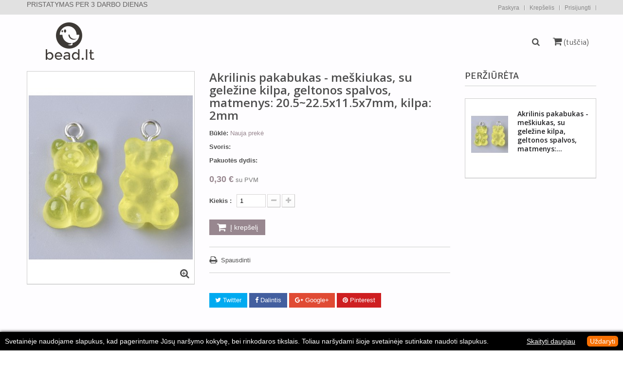

--- FILE ---
content_type: text/html; charset=utf-8
request_url: https://bead.lt/lt/katalogas/790-akrilinis-pakabukas-meskiukas-su-gelezine-kilpa-geltonos-spalvos-matmenys-205225x115x7mm-kilpa-2mm.html
body_size: 17595
content:
<!DOCTYPE HTML>
<!--[if lt IE 7]> <html class="no-js lt-ie9 lt-ie8 lt-ie7" lang="lt-lt"><![endif]-->
<!--[if IE 7]><html class="no-js lt-ie9 lt-ie8 ie7" lang="lt-lt"><![endif]-->
<!--[if IE 8]><html class="no-js lt-ie9 ie8" lang="lt-lt"><![endif]-->
<!--[if gt IE 8]> <html class="no-js ie9" lang="lt-lt"><![endif]-->
<html lang="lt-lt">
	<head>
		<meta charset="utf-8" />
		<title>Akrilinis pakabukas - meškiukas, su geležine kilpa, geltonos spalvos, matmenys: 20.5~22.5x11.5x7mm, kilpa: 2mm - Bead.lt</title>
						<meta name="generator" content="PrestaShop" />
		<meta name="robots" content="index,follow" />
		<meta name="viewport" content="width=device-width, minimum-scale=0.25, maximum-scale=1.6, initial-scale=1.0" />
		<meta name="apple-mobile-web-app-capable" content="yes" />
		<link rel="icon" type="image/vnd.microsoft.icon" href="/img/favicon.ico?1645299745" />
		<link rel="shortcut icon" type="image/x-icon" href="/img/favicon.ico?1645299745" />
									<link rel="stylesheet" href="/themes/vision/css/global.css" type="text/css" media="all" />
							<link rel="stylesheet" href="/themes/vision/css/autoload/highdpi.css" type="text/css" media="all" />
							<link rel="stylesheet" href="/themes/vision/css/autoload/responsive-tables.css" type="text/css" media="all" />
							<link rel="stylesheet" href="/themes/vision/css/autoload/uniform.default.css" type="text/css" media="all" />
							<link rel="stylesheet" href="/js/jquery/plugins/fancybox/jquery.fancybox.css" type="text/css" media="all" />
							<link rel="stylesheet" href="/themes/vision/css/product.css" type="text/css" media="all" />
							<link rel="stylesheet" href="/themes/vision/css/print.css" type="text/css" media="print" />
							<link rel="stylesheet" href="/js/jquery/plugins/bxslider/jquery.bxslider.css" type="text/css" media="all" />
							<link rel="stylesheet" href="/modules/socialsharing/css/socialsharing.css" type="text/css" media="all" />
							<link rel="stylesheet" href="/themes/vision/css/modules/blockcart/blockcart.css" type="text/css" media="all" />
							<link rel="stylesheet" href="/themes/vision/css/modules/blockcategories/blockcategories.css" type="text/css" media="all" />
							<link rel="stylesheet" href="/themes/vision/css/modules/blockcurrencies/blockcurrencies.css" type="text/css" media="all" />
							<link rel="stylesheet" href="/themes/vision/css/modules/blockmyaccountfooter/blockmyaccount.css" type="text/css" media="all" />
							<link rel="stylesheet" href="/themes/vision/css/modules/blocknewsletter/blocknewsletter.css" type="text/css" media="all" />
							<link rel="stylesheet" href="/themes/vision/css/modules/blocktags/blocktags.css" type="text/css" media="all" />
							<link rel="stylesheet" href="/themes/vision/css/modules/blockuserinfo/blockuserinfo.css" type="text/css" media="all" />
							<link rel="stylesheet" href="/themes/vision/css/modules/blockviewed/blockviewed.css" type="text/css" media="all" />
							<link rel="stylesheet" href="/modules/fieldslideshow/css/style.css" type="text/css" media="all" />
							<link rel="stylesheet" href="/modules/fieldmegamenu/views/css/hook/fieldmegamenu.css" type="text/css" media="all" />
							<link rel="stylesheet" href="/modules/fieldvmegamenu/css/fieldvmegamenu.css" type="text/css" media="all" />
							<link rel="stylesheet" href="/modules/fieldvmegamenu/css/fieldvmegamenu_responsive.css" type="text/css" media="all" />
							<link rel="stylesheet" href="/modules/fieldbestsellers/views/css/hook/fieldbestsellers.css" type="text/css" media="all" />
							<link rel="stylesheet" href="/modules/fieldspecialproduct/views/css/hook/fieldspecialproduct.css" type="text/css" media="all" />
							<link rel="stylesheet" href="/modules/fieldonecateproductslider/views/css/hook/fieldonecateproductslider.css" type="text/css" media="all" />
							<link rel="stylesheet" href="/modules/fieldfeaturedproductslider/views/css/hook/fieldfeaturedproductslider.css" type="text/css" media="all" />
							<link rel="stylesheet" href="/modules/fieldproductcates/views/css/hook/fieldproductcates.css" type="text/css" media="all" />
							<link rel="stylesheet" href="/js/jquery/plugins/autocomplete/jquery.autocomplete.css" type="text/css" media="all" />
							<link rel="stylesheet" href="/themes/vision/css/product_list.css" type="text/css" media="all" />
							<link rel="stylesheet" href="/modules/fieldblocksearch/fieldblocksearch.css" type="text/css" media="all" />
							<link rel="stylesheet" href="/modules/fieldonecateproductslider2/views/css/hook/fieldonecateproductslider.css" type="text/css" media="all" />
							<link rel="stylesheet" href="/themes/vision/css/modules/mailalerts/mailalerts.css" type="text/css" media="all" />
							<link rel="stylesheet" href="/modules/artcokiechoicespro/views/css/artcookiechoicespro.css" type="text/css" media="all" />
							<link rel="stylesheet" href="/themes/vision/css/jquery_plugins/jquery.plugins.css" type="text/css" media="all" />
							<link rel="stylesheet" href="/modules/fieldthemecustomizer/views/css/front/configCss-1.css" type="text/css" media="all" />
							<link rel="stylesheet" href="/themes/vision/css/custom.css" type="text/css" media="all" />
										<script type="text/javascript">
var CUSTOMIZE_TEXTFIELD = 1;
var FIELD_enableCountdownTimer = true;
var FIELD_mainLayout = 'fullwidth';
var FIELD_stickyMenu = true;
var FancyboxI18nClose = 'Uždaryti';
var FancyboxI18nNext = 'Tęsti';
var FancyboxI18nPrev = 'Ankstesnis';
var LANG_RTL = '0';
var PS_CATALOG_MODE = false;
var ajax_allowed = true;
var ajaxsearch = true;
var allowBuyWhenOutOfStock = false;
var attribute_anchor_separator = '-';
var attributesCombinations = [];
var availableLaterValue = '';
var availableNowValue = '';
var baseDir = 'https://bead.lt/';
var baseUri = 'https://bead.lt/';
var comparator_max_item = 3;
var comparedProductsIds = [];
var contentOnly = false;
var countdownDay = 'Diena';
var countdownDays = 'Dienos';
var countdownHour = 'Valanda';
var countdownHours = 'Valandos';
var countdownMinute = 'Minutė';
var countdownMinutes = 'Minutės';
var countdownSecond = 'Sekundė';
var countdownSeconds = 'Sekundės';
var countdownWeek = 'savaitė';
var countdownWeeks = 'savaitės';
var currency = {"id":1,"name":"Euro","iso_code":"EUR","iso_code_num":"978","sign":"\u20ac","blank":"1","conversion_rate":"1.000000","deleted":"0","format":"2","decimals":"1","active":"1","prefix":"","suffix":" \u20ac","id_shop_list":null,"force_id":false};
var currencyBlank = 1;
var currencyFormat = 2;
var currencyRate = 1;
var currencySign = '€';
var currentDate = '2025-11-01 20:54:55';
var customerGroupWithoutTax = false;
var customizationFields = false;
var customizationId = null;
var customizationIdMessage = 'Modifikacija #';
var default_eco_tax = 0;
var delete_txt = 'Ištrinti';
var displayList = false;
var displayPrice = 0;
var doesntExist = 'Ši prekės kombinacija neegzistuoja. Prašome pasirinkti kitą kombinaciją.';
var doesntExistNoMore = 'Šiuo metu prekės neturime';
var doesntExistNoMoreBut = 'su šiomis savybėmis, tačiau turime su kitomis.';
var ecotaxTax_rate = 0;
var fieldRequired = 'Užpildykite visus būtinus laukus ir išsaugokite nuostatas.';
var fieldblocksearch_type = 'top';
var fieldonecate2psl_autoscroll = '5000';
var fieldonecate2psl_maxitem = '1';
var fieldonecate2psl_mediumitem = '1';
var fieldonecate2psl_minitem = '1';
var fieldonecate2psl_navigation = false;
var fieldonecate2psl_pagination = false;
var fieldonecate2psl_pauseonhover = true;
var freeProductTranslation = 'Nemokamas !';
var freeShippingTranslation = 'Nemokamas pristatymas !';
var generated_date = 1762023294;
var groupReduction = 0;
var hasDeliveryAddress = false;
var idDefaultImage = 1834;
var id_lang = 2;
var id_product = 790;
var img_dir = 'https://bead.lt/themes/vision/img/';
var img_prod_dir = 'https://bead.lt/img/p/';
var img_ps_dir = 'https://bead.lt/img/';
var instantsearch = false;
var isGuest = 0;
var isLogged = 0;
var isMobile = false;
var jqZoomEnabled = false;
var langIso = 'lt-lt';
var maxQuantityToAllowDisplayOfLastQuantityMessage = 3;
var max_item = 'Jūs negalite lyginti daugiau nei 3 prekių';
var min_item = 'Prašome pasirinkti bent vieną prekę';
var minimalQuantity = 1;
var noTaxForThisProduct = true;
var oosHookJsCodeFunctions = [];
var page_name = 'product';
var placeholder_blocknewsletter = 'El. pašto adresas';
var priceDisplayMethod = 0;
var priceDisplayPrecision = 2;
var productAvailableForOrder = true;
var productBasePriceTaxExcl = 0.3;
var productBasePriceTaxExcluded = 0.3;
var productBasePriceTaxIncl = 0.3;
var productHasAttributes = false;
var productPrice = 0.3;
var productPriceTaxExcluded = 0.3;
var productPriceTaxIncluded = 0.3;
var productPriceWithoutReduction = 0.3;
var productReference = 'X-CRES-T017-001H';
var productShowPrice = true;
var productUnitPriceRatio = 0;
var product_fileButtonHtml = 'Pasirinkite failą';
var product_fileDefaultHtml = 'Nepasirinktas failas';
var product_specific_price = [];
var quantitiesDisplayAllowed = true;
var quantityAvailable = 8;
var quickView = true;
var reduction_percent = 0;
var reduction_price = 0;
var removingLinkText = 'pašalinti šią prekę iš krepšelio';
var roundMode = 2;
var search_url = 'https://bead.lt/lt/paieska';
var sharing_img = 'https://bead.lt/1834/akrilinis-pakabukas-meskiukas-su-gelezine-kilpa-geltonos-spalvos-matmenys-205225x115x7mm-kilpa-2mm.jpg';
var sharing_name = 'Akrilinis pakabukas - meškiukas, su geležine kilpa, geltonos spalvos, matmenys: 20.5~22.5x11.5x7mm, kilpa: 2mm';
var sharing_url = 'https://bead.lt/lt/katalogas/790-akrilinis-pakabukas-meskiukas-su-gelezine-kilpa-geltonos-spalvos-matmenys-205225x115x7mm-kilpa-2mm.html';
var specific_currency = false;
var specific_price = 0;
var static_token = 'a66a686c038b89293a62179169efc23e';
var stock_management = 1;
var taxRate = 0;
var toBeDetermined = 'Turi būti nustatyta';
var token = 'a66a686c038b89293a62179169efc23e';
var uploading_in_progress = 'Siunčiama, prašome palaukti...';
var usingSecureMode = true;
</script>

						<script type="text/javascript" src="/js/jquery/jquery-1.11.0.min.js"></script>
						<script type="text/javascript" src="/js/jquery/jquery-migrate-1.2.1.min.js"></script>
						<script type="text/javascript" src="/js/jquery/plugins/jquery.easing.js"></script>
						<script type="text/javascript" src="/js/tools.js"></script>
						<script type="text/javascript" src="/themes/vision/js/global.js"></script>
						<script type="text/javascript" src="/themes/vision/js/autoload/10-bootstrap.min.js"></script>
						<script type="text/javascript" src="/themes/vision/js/autoload/15-jquery.total-storage.min.js"></script>
						<script type="text/javascript" src="/themes/vision/js/autoload/15-jquery.uniform-modified.js"></script>
						<script type="text/javascript" src="/js/jquery/plugins/fancybox/jquery.fancybox.js"></script>
						<script type="text/javascript" src="/themes/vision/js/products-comparison.js"></script>
						<script type="text/javascript" src="/js/jquery/plugins/jquery.idTabs.js"></script>
						<script type="text/javascript" src="/js/jquery/plugins/jquery.scrollTo.js"></script>
						<script type="text/javascript" src="/js/jquery/plugins/jquery.serialScroll.js"></script>
						<script type="text/javascript" src="/js/jquery/plugins/bxslider/jquery.bxslider.js"></script>
						<script type="text/javascript" src="/themes/vision/js/product.js"></script>
						<script type="text/javascript" src="/modules/socialsharing/js/socialsharing.js"></script>
						<script type="text/javascript" src="/themes/vision/js/modules/blockcart/ajax-cart.js"></script>
						<script type="text/javascript" src="/themes/vision/js/tools/treeManagement.js"></script>
						<script type="text/javascript" src="/themes/vision/js/modules/blocknewsletter/blocknewsletter.js"></script>
						<script type="text/javascript" src="/themes/vision/js/field-vela/jquery.plugins.js"></script>
						<script type="text/javascript" src="/themes/vision/js/field-vela/jquery.field.js"></script>
						<script type="text/javascript" src="/modules/fieldslideshow/js/jssor.slider.min.js"></script>
						<script type="text/javascript" src="/modules/fieldmegamenu/views/js/hook/jquery.fieldmegamenu.js"></script>
						<script type="text/javascript" src="/modules/fieldvmegamenu/js/jquery.flexisel.js"></script>
						<script type="text/javascript" src="/modules/fieldvmegamenu/js/fieldvmegamenu.js"></script>
						<script type="text/javascript" src="/js/jquery/plugins/autocomplete/jquery.autocomplete.js"></script>
						<script type="text/javascript" src="/modules/ganalytics/views/js/GoogleAnalyticActionLib.js"></script>
						<script type="text/javascript" src="/themes/vision/js/modules/mailalerts/mailalerts.js"></script>
						<script type="text/javascript" src="/modules/fieldonecateproductslider2/views/js/hook/jquery.onecatepslowlcarousel.js"></script>
						        		<meta property="og:type" content="product" />
<meta property="og:url" content="https://bead.lt/lt/katalogas/790-akrilinis-pakabukas-meskiukas-su-gelezine-kilpa-geltonos-spalvos-matmenys-205225x115x7mm-kilpa-2mm.html" />
<meta property="og:title" content="Akrilinis pakabukas - meškiukas, su geležine kilpa, geltonos spalvos, matmenys: 20.5~22.5x11.5x7mm, kilpa: 2mm - Bead.lt" />
<meta property="og:site_name" content="Bead.lt" />
<meta property="og:description" content="" />
<meta property="og:image" content="https://bead.lt/1834-large_default/akrilinis-pakabukas-meskiukas-su-gelezine-kilpa-geltonos-spalvos-matmenys-205225x115x7mm-kilpa-2mm.jpg" />
<meta property="product:pretax_price:amount" content="0.3" />
<meta property="product:pretax_price:currency" content="EUR" />
<meta property="product:price:amount" content="0.3" />
<meta property="product:price:currency" content="EUR" />
<!-- Begin elevateZoom Header block --><link rel="stylesheet" type="text/css" href="https://bead.lt/modules/elevatezoom/css/styles.css" /><script type="text/javascript" src="https://bead.lt/modules/elevatezoom/js/jquery.elevatezoom.min.js"></script><script type="text/javascript">				var zoom_type = 'window';	var zoom_fade_in = 400;    var zoom_fade_out = 550;	var zoom_cursor_type = 'default';		    var zoom_window_pos = 1;		var zoom_scroll = true;	var zoom_easing = true;	var zoom_tint = true;	var zoom_tint_color = '#333';	var zoom_tint_opacity = 0.4;    var zoom_lens_shape = 'round';    var zoom_lens_size  = 345;</script><script type="text/javascript">	function applyElevateZoom(){		var src = $('.thickbox.shown').attr('href');		var bigimage = $('.fancybox.shown').attr('href'); 		$('#bigpic').elevateZoom({			zoomType: zoom_type,			cursor: zoom_cursor_type,			zoomWindowFadeIn: zoom_fade_in,			zoomWindowFadeOut: zoom_fade_out,			zoomWindowPosition: zoom_window_pos,			scrollZoom: zoom_scroll,			easing: zoom_easing,			tint: zoom_tint,			tintColour: zoom_tint_color,			tintOpacity: zoom_tint_opacity,			lensShape: zoom_lens_shape,			lensSize: zoom_lens_size,			zoomImage: bigimage,			borderSize:1, zoomWindowWidth:438, zoomWindowHeight:438, zoomLevel:0.8,lensBorderSize:0, borderColour:'#ccc' 	   });	}	$(document).ready(function(){		applyElevateZoom();		$('#color_to_pick_list').click(			function(){				restartElevateZoom();			}		);		$('#color_to_pick_list').hover(			function(){				restartElevateZoom();			}		);		$('#views_block li a').hover(			function(){			restartElevateZoom();			}		);	});	function restartElevateZoom(){		$(".zoomContainer").remove();		applyElevateZoom();	}</script><!-- End elevateZoom Header block -->
			<script type="text/javascript">
				(window.gaDevIds=window.gaDevIds||[]).push('d6YPbH');
				(function(i,s,o,g,r,a,m){i['GoogleAnalyticsObject']=r;i[r]=i[r]||function(){
				(i[r].q=i[r].q||[]).push(arguments)},i[r].l=1*new Date();a=s.createElement(o),
				m=s.getElementsByTagName(o)[0];a.async=1;a.src=g;m.parentNode.insertBefore(a,m)
				})(window,document,'script','//www.google-analytics.com/analytics.js','ga');
				ga('create', 'UA-99975869-1 ', 'auto');
				ga('require', 'ec');</script><style type="text/css">
#cookieChoiceInfo {
		background-color: #000000 !important;
		color: #ffffff !important;
				box-shadow:0 0 6px #000000 !important;
		}
#cookieChoiceInfo #InformativaClick {
	color: #ffffff !important;
	}
#cookieChoiceInfo #InformativaAccetto {
	background: #f77002 !important;
	color: #ffffff !important;
}

#cookieChoiceInfo {
bottom:0;
}
</style>

		
		
		<!-- Facebook Pixel Code -->
		<script>
		!function(f,b,e,v,n,t,s)
		{if(f.fbq)return;n=f.fbq=function(){n.callMethod?
		n.callMethod.apply(n,arguments):n.queue.push(arguments)};
		if(!f._fbq)f._fbq=n;n.push=n;n.loaded=!0;n.version='2.0';
		n.queue=[];t=b.createElement(e);t.async=!0;
		t.src=v;s=b.getElementsByTagName(e)[0];
		s.parentNode.insertBefore(t,s)}(window,document,'script',
		'https://connect.facebook.net/en_US/fbevents.js');
		 fbq('init', '248155749342407'); 
		fbq('track', 'PageView');
		</script>
		<noscript>
		 <img height="1" width="1" 
		src="https://www.facebook.com/tr?id=248155749342407&ev=PageView
		&noscript=1"/>
		</noscript>
		<!-- End Facebook Pixel Code -->
		
		
		<link rel="stylesheet" href="https://fonts.googleapis.com/css?family=Open+Sans:300,600&amp;subset=latin,latin-ext" type="text/css" media="all" />
		<!--[if IE 8]>
		<script src="https://oss.maxcdn.com/libs/html5shiv/3.7.0/html5shiv.js"></script>
		<script src="https://oss.maxcdn.com/libs/respond.js/1.3.0/respond.min.js"></script>
		<![endif]-->
		<meta name="verify-paysera" content="e0e1d776f2581f8078ef0e2e9227f7f5">
	</head>
	<body id="product" class="product product-790 product-akrilinis-pakabukas-meskiukas-su-gelezine-kilpa-geltonos-spalvos-matmenys-205225x115x7mm-kilpa-2mm category-2 category-katalogas hide-left-column hide-right-column lang_lt fullwidth">
        					<div id="page">
			<div class="header-container">
				<header id="header">
					<div class="banner">
						<div class="container">
							<div class="row">
								
							</div>
						</div>
					</div>
					<div class="nav">
						<div class="container">
							<div class="row">
								<nav><!--[hook displayNav] 28--><!-- Block user information module NAV  -->
<div id="mobile_links">
    <div class="current"><span class="cur-label">Mano paskyra</span></div>
    <ul id="header_links">
            <!--<li><a href="https://bead.lt/lt/index.php?controller=contact" title="Kontaktai">Kontaktai</a>
    </li>-->
                        <li>
                <a class="link-myaccount" href="https://bead.lt/lt/mano-paskyra" title="Paskyra"><i class="icon-user"></i>  Paskyra</a></li>

            		<li>
		    <a class="link-mycart" href="https://bead.lt/lt/uzsakymas" title="Krepšelis"><i class="icon-shopping-cart"></i>  Krepšelis</a>
		</li>
                                                    <li class="last">
                                <a class="link-login" href="https://bead.lt/lt/mano-paskyra" title="Prisijungti"  rel="nofollow"><i class="icon-lock"></i>  Prisijungti</a>
			    </li>
                </ul>
</div>
<!-- /Block usmodule NAV -->
<!--[hook displayNav] 28--><!--[hook displayNav] 8--><!--[hook displayNav] 8--><!--[hook displayNav] 71-->        <p>PRISTATYMAS PER 3 DARBO DIENAS</p>
        
    
  <!--[hook displayNav] 71--></nav>
							</div>
						</div>
					</div>
                                        <div class="header_bottom">
						<div class="container">
							<div class="row">
								<div id="header_logo">
									<a href="https://bead.lt/" title="Bead.lt">
										<img class="logo img-responsive" src="https://bead.lt/img/shop-logo-1494253722.jpg" alt="Bead.lt"/>
									</a>
								</div>
                                                <div id="header_menu">
                                                <div class="container">
                                                    <div class="row">
                                                        
    <nav id="fieldmegamenu-main" class="fieldmegamenu visible-lg visible-md">
        <ul>
            
                <li class="root root-1 ">
                    <div class="root-item no-description">

                                                    <div class="title title_font"><span class="title-text"> </span></div>
                                                    
                    </div>

                    
                </li>

                    </ul>
    </nav>


                                                        <div class="top_position"><!--[hook displayTop] 80--><!-- block seach mobile -->
<!-- Block search module TOP -->
<div id="search_block_top">
    <a id="button_click_search" class="current" href=""> <i class="icon-search"></i></a>
    <div class="toogle_content">
        <div class="field-search">
             <form method="get" action="https://bead.lt/lt/paieska" id="searchbox">
                 <input type="hidden" name="controller" value="search" />
                                          <input type="hidden" name="orderby" value="position" />
                     <input type="hidden" name="orderway" value="desc" />
                     <input class="search_query form-control" type="text" id="search_query_top" name="search_query" value="Paieška..." />
                     <button type="submit" name="submit_search" class="btn button-search">
                         <span class="icon-search"></span>
                     </button>
             </form>
         </div>
    </div>
</div>


    <script type="text/javascript">
    // <![CDATA[

            var $input = $("#search_query_top");

            var width_ac_results = $input.parent('form').width();
            $('document').ready( function() {
                    $("#search_query_top")
                            .autocomplete(
                                    'https://bead.lt/lt/paieska', {
                                            minChars: 3,
                                            max: 10,
                                            width: (width_ac_results > 0 ? width_ac_results : 500),
                                            selectFirst: false,
                                            scroll: true,
                                            dataType: "json",
                                            formatItem: function(data, i, max, value, term) {
                                                    return value;
                                            },
                                            parse: function(data) {
                                                    var mytab = new Array();
                                                    for (var i = 0; i < data.length; i++)
                                                        mytab[mytab.length] = { 
                                                            data: data[i], 
                                                            value: '<img alt="'+ data[i].pname +'" src="'+ data[i].image +'"><div class="right-search"><h5>'+ data[i].pname +'</h5><span class="price">'+ data[i].dprice +'</span></div> '
                                                        };
                                                    return mytab;
                                            },
                                            extraParams: {
                                                ajaxSearch: 1,
                                                id_lang: 2,
                                                category_filter: $("#category_filter").val()
                                            }
                                    }
                            )
                            .result(function(event, data, formatted) {
                                    $('#search_query_top').val(data.pname);
                                    document.location.href = data.product_link;
                            });
                            
                            $("#category_filter").change(function() {
                                $(".ac_results").remove();
                                $("#search_query_top").trigger('unautocomplete');
                                $("#search_query_top").autocomplete(
                                            'https://bead.lt/lt/paieska', {
                                            minChars: 3,
                                            max: 10,
                                            width: (width_ac_results > 0 ? width_ac_results : 500),
                                            selectFirst: false,
                                            scroll: true,
                                            dataType: "json",
                                            formatItem: function(data, i, max, value, term) {
                                                    return value;
                                            },
                                            parse: function(data) {
                                                    var mytab = new Array();
                                                    for (var i = 0; i < data.length; i++)
                                                        mytab[mytab.length] = { 
                                                            data: data[i], 
                                                            value: '<img alt="'+ data[i].pname +'" src="'+ data[i].image +'"><div class="right-search"><h5>'+ data[i].pname +'</h5><span class="price">'+ data[i].dprice +'</span></div> '
                                                        };
                                                    return mytab;
                                            },
                                            extraParams: {
                                                ajaxSearch: 1,
                                                id_lang: 2,
                                                category_filter: $("#category_filter").val()
                                            }
                                    }
                            )
                            .result(function(event, data, formatted) {
                                    $('#search_query_top').val(data.pname);
                                    document.location.href = data.product_link;
                            });
                            });
                              
            });
    // ]]>
    </script>
<script type="text/javascript">
	$('#search_query_top').on('focus', function(){
		    var $this = $(this);
		    if($this.val() == 'Paieška...'){
			$this.val('');
			$('.btn.button-search').addClass('active');
		    }
		}).on('blur', function(){
		    var $this = $(this);
		    if($this.val() == ''){
			$this.val('Paieška...');
			$('.btn.button-search').removeClass('active');
		    }
		});
</script>
<!-- /Block search module TOP -->
<!--[hook displayTop] 80--><!--[hook displayTop] 5--><!-- MODULE Block cart -->
<div class="shopping_cart_menu">
	<div class="shopping_cart">
		<a class="title_font" href="https://bead.lt/lt/uzsakymas" title="Peržiūrėti savo krepšelį" rel="nofollow">

			<span class="ajax_cart_quantity unvisible">0</span>
			<span class="ajax_cart_product_txt unvisible">Prekė</span>
			<span class="ajax_cart_product_txt_s unvisible">Prekės</span>
			
			<span class="ajax_cart_no_product">(tuščia)</span>
					</a>
					<div class="cart_block block exclusive">
				<div class="block_content">
					<!-- block list of products -->
					<div class="cart_block_list">
												<p class="cart_block_no_products">
							Prekių nėra
						</p>
												<div class="cart-prices">

																					<div class="cart-prices-line last-line">
								<span class="price cart_block_total ajax_block_cart_total">0,00 €</span>
								<span>Iš viso:</span>
							</div>
													</div>
						<p class="cart-buttons">
							<a id="button_order_cart" class="btn btn-default button button-small" href="https://bead.lt/lt/uzsakymas" title="Pirkti" rel="nofollow">
								<span>
									Pirkti<i class="icon-chevron-right right"></i>
								</span>
							</a>
						</p>
					</div>
				</div>
			</div><!-- .cart_block -->
			</div>
</div>

	<div id="layer_cart">
		<div class="clearfix">
			<div class="layer_cart_product col-xs-12 col-md-6">
				<span class="cross" title="Uždaryti langą"></span>
				<h2>
					<i class="icon-check"></i>Prekė sėkmingai pridėta į krepšelį
				</h2>
				<div class="product-image-container layer_cart_img">
				</div>
				<div class="layer_cart_product_info">
					<span id="layer_cart_product_title" class="product-name"></span>
					<span id="layer_cart_product_attributes"></span>
					<div>
						<strong class="dark">Kiekis</strong>
						<span id="layer_cart_product_quantity"></span>
					</div>
					<div>
						<strong class="dark">Iš viso</strong>
						<span id="layer_cart_product_price"></span>
					</div>
				</div>
			</div>
			<div class="layer_cart_cart col-xs-12 col-md-6">
				<h2>
					<!-- Plural Case [both cases are needed because page may be updated in Javascript] -->
					<span class="ajax_cart_product_txt_s  unvisible">
						Krepšelyje yra <span class="ajax_cart_quantity">0</span> prekė (-ės).
					</span>
					<!-- Singular Case [both cases are needed because page may be updated in Javascript] -->
					<span class="ajax_cart_product_txt ">
						Krepšelyje yra 1 prekė.
					</span>
				</h2>

				<div class="layer_cart_row">
					<strong class="dark">
						Prekės iš viso
																					(su PVM)
																		</strong>
					<span class="ajax_block_products_total">
											</span>
				</div>

												<div class="layer_cart_row">
					<strong class="dark">
						Iš viso
																					(su PVM)
																		</strong>
					<span class="ajax_block_cart_total">
											</span>
				</div>
				<div class="button-container">
					<span class="continue btn btn-default button exclusive-medium" title="Tęsti apsipirkimą">
						<span>
							<i class="icon-chevron-left left"></i>Tęsti apsipirkimą
						</span>
					</span>
					<a class="btn btn-default button button-medium"	href="https://bead.lt/lt/uzsakymas" title="Pereiti prie apmokėjimo" rel="nofollow">
						<span>
							Pereiti prie apmokėjimo<i class="icon-chevron-right right"></i>
						</span>
					</a>
				</div>
			</div>
		</div>
		<div class="crossseling"></div>
	</div> <!-- #layer_cart -->
	<div class="layer_cart_overlay"></div>

<!-- /MODULE Block cart -->
<!--[hook displayTop] 5--><!--[hook displayTop] 28--><!--[hook displayTop] 28--><!--[hook displayTop] 40--><!--[hook displayTop] 40--><!--[hook displayTop] 41--><!--[hook displayTop] 41--><!--[hook displayTop] 71--><!--[hook displayTop] 71--><!--[hook displayTop] 108--><!--[hook displayTop] 108--></div>
                                                    </div>
                                                </div>
                                                </div>
								
							</div>
						</div>
					</div>
				</header>
			</div>
                        <div id="header_mobile_menu" class="navbar-inactive visible-sm visible-xs">
                                <div class="container">
                                    <div class="row">
                                    <div class="fieldmm-nav col-sm-12 col-xs-12">
                                        <span id="fieldmm-button"><i class="icon-reorder"></i></span>
                                        <span class="brand title_font">Meniu sąra&scaron;as</span>
                                    </div>
                                    
    <nav id="fieldmegamenu-mobile" class="fieldmegamenu ">
        <ul>
            
                <li class="root root-1 ">
                    <div class="root-item no-description">

                                                    <div class="title title_font"><span class="title-text"> </span></div>
                                                    
                    </div>

                    
                </li>

                    </ul>
    </nav>


                                    </div>
                                </div>
                        </div>
			<div class="columns-container">
				<div id="columns" class="container">
					<div id="slider_row" class="row">
						<div id="top_column" class="center_column col-xs-12 col-sm-12"></div>
                                                					</div>
					                                                                                        
                                        					<div class="row">
																		<div id="center_column" class="center_column col-xs-12 col-sm-9 buttonbox">
	

							<div itemscope itemtype="http://schema.org/Product">
    <meta itemprop="url" content="https://bead.lt/lt/katalogas/790-akrilinis-pakabukas-meskiukas-su-gelezine-kilpa-geltonos-spalvos-matmenys-205225x115x7mm-kilpa-2mm.html">
	<div class="primary_block row">
					<div class="container">
				<div class="top-hr"></div>
			</div>
								<!-- left infos-->
		<div class="pb-left-column col-xs-12 col-sm-5 col-md-5">
			<!-- product img-->
			<div id="image-block" class="clearfix">
                                                                									<span id="view_full_size">
													<img id="bigpic" itemprop="image" src="https://bead.lt/1834-large_default/akrilinis-pakabukas-meskiukas-su-gelezine-kilpa-geltonos-spalvos-matmenys-205225x115x7mm-kilpa-2mm.jpg" title="Akrilinis pakabukas - meškiukas, su geležine kilpa, geltonos spalvos, matmenys: 20.5~22.5x11.5x7mm, kilpa: 2mm" alt="Akrilinis pakabukas - meškiukas, su geležine kilpa, geltonos spalvos, matmenys: 20.5~22.5x11.5x7mm, kilpa: 2mm" width="345" height="440"/>
											</span>
                                                                                        <span class="span_link no-print"></span>
                                        							</div> <!-- end image-block -->
							<!-- thumbnails -->
				<div id="views_block" class="clearfix hidden">
										<div id="thumbs_list">
						<ul id="thumbs_list_frame">
																																																						<li id="thumbnail_1834" class="last">
									<a href="https://bead.lt/1834-thickbox_default/akrilinis-pakabukas-meskiukas-su-gelezine-kilpa-geltonos-spalvos-matmenys-205225x115x7mm-kilpa-2mm.jpg"	data-fancybox-group="other-views" class="fancybox shown" title="Akrilinis pakabukas - meškiukas, su geležine kilpa, geltonos spalvos, matmenys: 20.5~22.5x11.5x7mm, kilpa: 2mm">
										<img class="img-responsive" id="thumb_1834" src="https://bead.lt/1834-cart_default/akrilinis-pakabukas-meskiukas-su-gelezine-kilpa-geltonos-spalvos-matmenys-205225x115x7mm-kilpa-2mm.jpg" alt="Akrilinis pakabukas - meškiukas, su geležine kilpa, geltonos spalvos, matmenys: 20.5~22.5x11.5x7mm, kilpa: 2mm" title="Akrilinis pakabukas - meškiukas, su geležine kilpa, geltonos spalvos, matmenys: 20.5~22.5x11.5x7mm, kilpa: 2mm" height="97" width="76" itemprop="image" />
									</a>
								</li>
																			</ul>
					</div> <!-- end thumbs_list -->
									</div> <!-- end views-block -->
				<!-- end thumbnails -->
								</div> <!-- end pb-left-column -->
		<!-- end left infos-->
		<!-- center infos -->
		<div class="pb-center-column col-xs-12 col-sm-7 col-md-7">
						<h1 itemprop="name">Akrilinis pakabukas - meškiukas, su geležine kilpa, geltonos spalvos, matmenys: 20.5~22.5x11.5x7mm, kilpa: 2mm</h1>
                                                						<p id="product_condition">
				<label>Būklė: </label>
									<link itemprop="itemCondition" href="http://schema.org/NewCondition"/>
					<span class="editable">Nauja prekė</span>
							</p>
			<p id="product_condition">
				<label>Svoris: </label>
							</p>
			<p id="product_condition">
				<label>Pakuotės dydis: </label>
											</p>
			                        					
		<!-- end center infos-->
		<!-- pb-right-column-->
		
						<!-- add to cart form-->
			<form id="buy_block" action="https://bead.lt/lt/prekiu-krepselis" method="post">
				<!-- hidden datas -->
				<p class="hidden">
					<input type="hidden" name="token" value="a66a686c038b89293a62179169efc23e" />
					<input type="hidden" name="id_product" value="790" id="product_page_product_id" />
					<input type="hidden" name="add" value="1" />
					<input type="hidden" name="id_product_attribute" id="idCombination" value="" />
				</p>
				<div class="box-info-product">
					<div class="content_prices clearfix">
													<!-- prices -->
							<div>
								<p id="old_price" class="hidden"><span id="old_price_display"><span class="price"></span> </span></p>
																<p id="reduction_percent"  style="display:none;"><span id="reduction_percent_display"></span></p>
								<p id="reduction_amount"  style="display:none"><span id="reduction_amount_display"></span></p>
								<p class="our_price_display" itemprop="offers" itemscope itemtype="http://schema.org/Offer"><link itemprop="availability" href="http://schema.org/InStock"/><span id="our_price_display" class="price" itemprop="price" content="0.3">0,30 €</span> su PVM<meta itemprop="priceCurrency" content="EUR" /></p>
															</div> <!-- end prices -->
																											 
						
                        
						<div class="clear"></div>
					</div> <!-- end content_prices -->
					<div class="product_attributes clearfix">
						<!-- quantity wanted -->
												<p id="quantity_wanted_p">
							<label for="quantity_wanted">Kiekis :</label>
							<input type="number" min="1" name="qty" id="quantity_wanted" class="text" value="1" />
							<a href="#" data-field-qty="qty" class="btn btn-default button-minus product_quantity_down">
								<span><i class="icon-minus"></i></span>
							</a>
							<a href="#" data-field-qty="qty" class="btn btn-default button-plus product_quantity_up">
								<span><i class="icon-plus"></i></span>
							</a>
							<span class="clearfix"></span>
						</p>
												<!-- minimal quantity wanted -->
						<p id="minimal_quantity_wanted_p" style="display: none;">
							Minimalus užsakymo kiekis &scaron;iai prekei yra <b id="minimal_quantity_label">1</b>
						</p>
											</div> <!-- end product_attributes -->
					<div class="box-cart-bottom">
						<div>
							<p id="add_to_cart" class="buttons_bottom_block no-print">
								<button type="submit" name="Submit" class="exclusive">
									<span>Į krep&scaron;elį</span>
								</button>
							</p>
						</div>
					</div> <!-- end box-cart-bottom -->
				</div> <!-- end box-info-product -->
                                        <!-- usefull links-->
                                        <div id="usefull_link_block" class="clearfix no-print">
						                                                <div class="print">
                                                        <a href="javascript:print();">
                                                                Spausdinti
                                                        </a>
                                                </div>
                                                	<p class="socialsharing_product list-inline no-print">
					<button data-type="twitter" type="button" class="btn btn-default btn-twitter social-sharing">
				<i class="icon-twitter"></i> Twitter
				<!-- <img src="https://bead.lt/modules/socialsharing/img/twitter.gif" alt="Tweet" /> -->
			</button>
							<button data-type="facebook" type="button" class="btn btn-default btn-facebook social-sharing">
				<i class="icon-facebook"></i> Dalintis
				<!-- <img src="https://bead.lt/modules/socialsharing/img/facebook.gif" alt="Facebook Like" /> -->
			</button>
							<button data-type="google-plus" type="button" class="btn btn-default btn-google-plus social-sharing">
				<i class="icon-google-plus"></i> Google+
				<!-- <img src="https://bead.lt/modules/socialsharing/img/google.gif" alt="Google Plus" /> -->
			</button>
							<button data-type="pinterest" type="button" class="btn btn-default btn-pinterest social-sharing">
				<i class="icon-pinterest"></i> Pinterest
				<!-- <img src="https://bead.lt/modules/socialsharing/img/pinterest.gif" alt="Pinterest" /> -->
			</button>
			</p>
                                        </div>
			</form>
					</div> <!-- end pb-right-column-->
	</div> <!-- end primary_block -->
	            <ul id="more_info_tabs" class="idTabs idTabsShort clearfix">
                <li><a href="#idTab1"><span>Apie prekę</span></a></li>                                                                
                                                                                                    </ul>
					<!-- More info -->
			<section id="idTab1" class="page-product-box">

									<!-- full description -->
					<div  class="rte"><p>Akrilinis pakabukas - meškiukas, su geležine kilpa, geltonos spalvos, matmenys: 20.5~22.5x11.5x7mm, kilpa: 2mm, 1vnt.</p></div>
                                			</section>
			<!--end  More info -->
                				                                
		<!--HOOK_PRODUCT_TAB -->
                		<!--end HOOK_PRODUCT_TAB -->
                
				<!-- description & features -->
											</div> <!-- itemscope product wrapper -->
 
					</div><!-- #center_column -->
											<div id="right_column" class="col-xs-12 col-sm-3 column">
<!-- Block Viewed products -->
<div id="viewed-products_block_left" class="block">
	<p class="title_block title_font">Peržiūrėta</p>
	<div class="block_content products-block">
		<ul>
							<li class="clearfix last_item">
					<a
					class="products-block-image" 
					href="https://bead.lt/lt/katalogas/790-akrilinis-pakabukas-meskiukas-su-gelezine-kilpa-geltonos-spalvos-matmenys-205225x115x7mm-kilpa-2mm.html" 
					title="Plačiau apie Akrilinis pakabukas - meškiukas, su geležine kilpa, geltonos spalvos, matmenys: 20.5~22.5x11.5x7mm, kilpa: 2mm" >
						<img 
						src="https://bead.lt/1834-cart_default/akrilinis-pakabukas-meskiukas-su-gelezine-kilpa-geltonos-spalvos-matmenys-205225x115x7mm-kilpa-2mm.jpg" 
						alt="Akrilinis pakabukas - meškiukas, su geležine kilpa, geltonos spalvos, matmenys: 20.5~22.5x11.5x7mm, kilpa: 2mm" />
					</a>
					<div class="product-content">
						<h5>
							<a class="product-name" 
							href="https://bead.lt/lt/katalogas/790-akrilinis-pakabukas-meskiukas-su-gelezine-kilpa-geltonos-spalvos-matmenys-205225x115x7mm-kilpa-2mm.html" 
							title="Plačiau apie Akrilinis pakabukas - meškiukas, su geležine kilpa, geltonos spalvos, matmenys: 20.5~22.5x11.5x7mm, kilpa: 2mm">
								Akrilinis pakabukas - meškiukas, su geležine kilpa, geltonos spalvos, matmenys:...
							</a>
						</h5>
					</div>
				</li>
					</ul>
	</div>
</div>

    
  </div>
										</div><!-- .row -->
				</div><!-- #columns -->
			</div><!-- .columns-container -->
			<!-- BLOCKPOSITION 3-->
						<!-- /BLOCKPOSITION 3 -->
							<div class ="container">
					<!-- MODULE Field product cates -->
<div id="field_productcates" class="block horizontal_mode">
        <h4 class="title_block title_font">30 prekių toje pačioje kategorijoje</h4>
	            <div class="row">
		<div id="productCates" class="carousel-grid owl-carousel">
                                            <div class="item first">
                            <div class="item-inner">
                            <div class="left-block">
					<a class="product_img" href="https://bead.lt/lt/katalogas/294-ranku-darbo-keramikos-karoliukai-apvalus-balti-matmenys-14mm-skyle-2mm.html" title="Handmade Porcelain Beads, Pearlized, Round, White, 14mm, Hole: 2mm">
					    						<span class="hover-image"><img class="replace-2x" src="https://bead.lt/656-products_category/ranku-darbo-keramikos-karoliukai-apvalus-balti-matmenys-14mm-skyle-2mm.jpg" alt="Handmade Porcelain Beads, Pearlized, Round, White, 14mm, Hole: 2mm" title="Handmade Porcelain Beads, Pearlized, Round, White, 14mm, Hole: 2mm"/></span>
					    					    <span class="img_root">
						<img src="https://bead.lt/655-products_category/ranku-darbo-keramikos-karoliukai-apvalus-balti-matmenys-14mm-skyle-2mm.jpg" alt="Handmade Porcelain Beads, Pearlized, Round, White, 14mm, Hole: 2mm" />
					    </span>
					</a>
					                                        					
				</div>
								<div class="right-block">
				    <h5 class="sub_title_font">
										<a class="product-name" href="https://bead.lt/lt/katalogas/294-ranku-darbo-keramikos-karoliukai-apvalus-balti-matmenys-14mm-skyle-2mm.html" title="Rankų darbo keramikos karoliukai, apvalūs, balti, matmenys: 14mm, skylė: 2mm">
						Rankų darbo keramikos karoliukai, apvalūs,...
					</a>
				    </h5>
				    <div class="price-rating">
                                        										    <div class="content_price">
																		    <span class="price product-price">
							    0,35 €																								    </span>
						    
						    
													<br>					    </div>
									    </div>
				</div>
                        </div></div>
                                            <div class="item">
                            <div class="item-inner">
                            <div class="left-block">
					<a class="product_img" href="https://bead.lt/lt/katalogas/295-ranku-darbo-keramikos-karoliukai-apvalus-pilki-matmenys-12mm-skyle-23mm.html" title="Handmade Porcelain Beads, Pearlized, Round, DarkGray, 12mm, Hole: 2~3mm">
					    						<span class="hover-image"><img class="replace-2x" src="https://bead.lt/658-products_category/ranku-darbo-keramikos-karoliukai-apvalus-pilki-matmenys-12mm-skyle-23mm.jpg" alt="Handmade Porcelain Beads, Pearlized, Round, DarkGray, 12mm, Hole: 2~3mm" title="Handmade Porcelain Beads, Pearlized, Round, DarkGray, 12mm, Hole: 2~3mm"/></span>
					    					    <span class="img_root">
						<img src="https://bead.lt/657-products_category/ranku-darbo-keramikos-karoliukai-apvalus-pilki-matmenys-12mm-skyle-23mm.jpg" alt="Handmade Porcelain Beads, Pearlized, Round, DarkGray, 12mm, Hole: 2~3mm" />
					    </span>
					</a>
					                                        					
				</div>
								<div class="right-block">
				    <h5 class="sub_title_font">
										<a class="product-name" href="https://bead.lt/lt/katalogas/295-ranku-darbo-keramikos-karoliukai-apvalus-pilki-matmenys-12mm-skyle-23mm.html" title="Rankų darbo keramikos karoliukai, apvalūs, pilki, matmenys: 12mm, skylė: 2~3mm">
						Rankų darbo keramikos karoliukai, apvalūs,...
					</a>
				    </h5>
				    <div class="price-rating">
                                        										    <div class="content_price">
																		    <span class="price product-price">
							    0,30 €																								    </span>
						    
						    
													<br>					    </div>
									    </div>
				</div>
                        </div></div>
                                            <div class="item">
                            <div class="item-inner">
                            <div class="left-block">
					<a class="product_img" href="https://bead.lt/lt/katalogas/296-ranku-darbo-keramikos-karoliukai-apvalus-balti-matmenys-12mm-skyle-23mm.html" title="Handmade Porcelain Beads, Pearlized, Round, White, 12mm, Hole: 2~3mm">
					    					    <span class="img_root">
						<img src="https://bead.lt/659-products_category/ranku-darbo-keramikos-karoliukai-apvalus-balti-matmenys-12mm-skyle-23mm.jpg" alt="Handmade Porcelain Beads, Pearlized, Round, White, 12mm, Hole: 2~3mm" />
					    </span>
					</a>
					                                        					
				</div>
								<div class="right-block">
				    <h5 class="sub_title_font">
										<a class="product-name" href="https://bead.lt/lt/katalogas/296-ranku-darbo-keramikos-karoliukai-apvalus-balti-matmenys-12mm-skyle-23mm.html" title="Rankų darbo keramikos karoliukai, apvalūs, balti, matmenys: 12mm, skylė: 2~3mm">
						Rankų darbo keramikos karoliukai, apvalūs,...
					</a>
				    </h5>
				    <div class="price-rating">
                                        										    <div class="content_price">
																		    <span class="price product-price">
							    0,30 €																								    </span>
						    
						    
													<br>					    </div>
									    </div>
				</div>
                        </div></div>
                                            <div class="item">
                            <div class="item-inner">
                            <div class="left-block">
					<a class="product_img" href="https://bead.lt/lt/katalogas/298-sendinto-aukso-spalvos-antgaliai-be-svino-ir-kadmio-matmenys-16x9mm-skyle-3mm-65mm-vidinis-diametras-4-vntpak.html" title="Alloy Cord Ends, Terminators, Lead Free &amp; Cadmium Free, Antique Golden, 16x9mm, Hole: 3mm; 6.5mm inner diameter.">
					    						<span class="hover-image"><img class="replace-2x" src="https://bead.lt/663-products_category/sendinto-aukso-spalvos-antgaliai-be-svino-ir-kadmio-matmenys-16x9mm-skyle-3mm-65mm-vidinis-diametras-4-vntpak.jpg" alt="Alloy Cord Ends, Terminators, Lead Free &amp; Cadmium Free, Antique Golden, 16x9mm, Hole: 3mm; 6.5mm inner diameter." title="Alloy Cord Ends, Terminators, Lead Free &amp; Cadmium Free, Antique Golden, 16x9mm, Hole: 3mm; 6.5mm inner diameter."/></span>
					    					    <span class="img_root">
						<img src="https://bead.lt/662-products_category/sendinto-aukso-spalvos-antgaliai-be-svino-ir-kadmio-matmenys-16x9mm-skyle-3mm-65mm-vidinis-diametras-4-vntpak.jpg" alt="Alloy Cord Ends, Terminators, Lead Free &amp; Cadmium Free, Antique Golden, 16x9mm, Hole: 3mm; 6.5mm inner diameter." />
					    </span>
					</a>
					                                        					
				</div>
								<div class="right-block">
				    <h5 class="sub_title_font">
										<a class="product-name" href="https://bead.lt/lt/katalogas/298-sendinto-aukso-spalvos-antgaliai-be-svino-ir-kadmio-matmenys-16x9mm-skyle-3mm-65mm-vidinis-diametras-4-vntpak.html" title="Sendinto aukso spalvos antgaliai, be švino ir kadmio, matmenys: 16x9mm, skylė: 3mm; 6.5mm vidinis diametras, 4 vnt./pak.">
						Sendinto aukso spalvos antgaliai, be švino...
					</a>
				    </h5>
				    <div class="price-rating">
                                        										    <div class="content_price">
																		    <span class="price product-price">
							    1,00 €																								    </span>
						    
						    
													<br>					    </div>
									    </div>
				</div>
                        </div></div>
                                            <div class="item">
                            <div class="item-inner">
                            <div class="left-block">
					<a class="product_img" href="https://bead.lt/lt/katalogas/500-papuosalu-gamybos-detaliu-rinkinysdezute.html" title="Papuošalų gamybos detalių rinkinys/dėžutė">
					    						<span class="hover-image"><img class="replace-2x" src="https://bead.lt/1007-products_category/papuosalu-gamybos-detaliu-rinkinysdezute.jpg" alt="Papuošalų gamybos detalių rinkinys/dėžutė" title="Papuošalų gamybos detalių rinkinys/dėžutė"/></span>
					    					    <span class="img_root">
						<img src="https://bead.lt/1008-products_category/papuosalu-gamybos-detaliu-rinkinysdezute.jpg" alt="Papuošalų gamybos detalių rinkinys/dėžutė" />
					    </span>
					</a>
					                                        					
				</div>
								<div class="right-block">
				    <h5 class="sub_title_font">
										<a class="product-name" href="https://bead.lt/lt/katalogas/500-papuosalu-gamybos-detaliu-rinkinysdezute.html" title="Papuošalų gamybos detalių rinkinys/dėžutė">
						Papuošalų gamybos detalių rinkinys/dėžutė
					</a>
				    </h5>
				    <div class="price-rating">
                                        										    <div class="content_price">
													    
							    <span class="old-price product-price">
								    29,00 €
							    </span>
							    
							    						    												    <span class="price product-price">
							    18,99 €																								    </span>
						    
						    
													<br>					    </div>
									    </div>
				</div>
                        </div></div>
                                            <div class="item">
                            <div class="item-inner">
                            <div class="left-block">
					<a class="product_img" href="https://bead.lt/lt/stiklo-karoliukai/15-stiklo-karoliukai-aptraukti-guma-apvalus-dazyti-pilki-matmenys-8mm-skyle-1316mm-apie-100-vntgijoje.html" title="Painted Glass Bead Strands, Rubberized Style, Round, DarkGray, 8mm; Hole: 1.3~1.6mm; about 100pcs/strand, 31.4&quot;">
					    						<span class="hover-image"><img class="replace-2x" src="https://bead.lt/33-products_category/stiklo-karoliukai-aptraukti-guma-apvalus-dazyti-pilki-matmenys-8mm-skyle-1316mm-apie-100-vntgijoje.jpg" alt="Painted Glass Bead Strands, Rubberized Style, Round, DarkGray, 8mm; Hole: 1.3~1.6mm; about 100pcs/strand, 31.4&quot;" title="Painted Glass Bead Strands, Rubberized Style, Round, DarkGray, 8mm; Hole: 1.3~1.6mm; about 100pcs/strand, 31.4&quot;"/></span>
					    					    <span class="img_root">
						<img src="https://bead.lt/32-products_category/stiklo-karoliukai-aptraukti-guma-apvalus-dazyti-pilki-matmenys-8mm-skyle-1316mm-apie-100-vntgijoje.jpg" alt="Painted Glass Bead Strands, Rubberized Style, Round, DarkGray, 8mm; Hole: 1.3~1.6mm; about 100pcs/strand, 31.4&quot;" />
					    </span>
					</a>
					                                        					
				</div>
								<div class="right-block">
				    <h5 class="sub_title_font">
										<a class="product-name" href="https://bead.lt/lt/stiklo-karoliukai/15-stiklo-karoliukai-aptraukti-guma-apvalus-dazyti-pilki-matmenys-8mm-skyle-1316mm-apie-100-vntgijoje.html" title="Stiklo karoliukai aptraukti guma, apvalūs, dažyti, pilki, matmenys: 8mm, skylė: 1.3~1.6mm; apie 100 vnt./gijoje">
						Stiklo karoliukai aptraukti guma, apvalūs,...
					</a>
				    </h5>
				    <div class="price-rating">
                                        										    <div class="content_price">
																		    <span class="price product-price">
							    2,90 €																								    </span>
						    
						    
													<br>					    </div>
									    </div>
				</div>
                        </div></div>
                                            <div class="item">
                            <div class="item-inner">
                            <div class="left-block">
					<a class="product_img" href="https://bead.lt/lt/akmens-karoliukai/23-nefrito-karoliukai-apvalus-pilki-dazyti-matmenys-10mm-skyle-12mm-apie-42vntgijoje.html" title="Natural Mashan Jade Beads Strands, Dyed, Round, Gray, 10mm, Hole: 1.2mm; about 42pcs/strand, 16&quot;">
					    						<span class="hover-image"><img class="replace-2x" src="https://bead.lt/48-products_category/nefrito-karoliukai-apvalus-pilki-dazyti-matmenys-10mm-skyle-12mm-apie-42vntgijoje.jpg" alt="Natural Mashan Jade Beads Strands, Dyed, Round, Gray, 10mm, Hole: 1.2mm; about 42pcs/strand, 16&quot;" title="Natural Mashan Jade Beads Strands, Dyed, Round, Gray, 10mm, Hole: 1.2mm; about 42pcs/strand, 16&quot;"/></span>
					    					    <span class="img_root">
						<img src="https://bead.lt/47-products_category/nefrito-karoliukai-apvalus-pilki-dazyti-matmenys-10mm-skyle-12mm-apie-42vntgijoje.jpg" alt="Natural Mashan Jade Beads Strands, Dyed, Round, Gray, 10mm, Hole: 1.2mm; about 42pcs/strand, 16&quot;" />
					    </span>
					</a>
					                                        					
				</div>
								<div class="right-block">
				    <h5 class="sub_title_font">
										<a class="product-name" href="https://bead.lt/lt/akmens-karoliukai/23-nefrito-karoliukai-apvalus-pilki-dazyti-matmenys-10mm-skyle-12mm-apie-42vntgijoje.html" title="Nefrito karoliukai, apvalūs, pilki, dažyti, matmenys: 10mm; skylė: ~1.2mm; apie 42vnt./gijoje">
						Nefrito karoliukai, apvalūs, pilki,...
					</a>
				    </h5>
				    <div class="price-rating">
                                        										    <div class="content_price">
																		    <span class="price product-price">
							    5,90 €																								    </span>
						    
						    
													<br>					    </div>
									    </div>
				</div>
                        </div></div>
                                            <div class="item">
                            <div class="item-inner">
                            <div class="left-block">
					<a class="product_img" href="https://bead.lt/lt/stiklo-karoliukai/36-stiklo-karoliukai-apvalus-ploksti-briaunuoti-ryskiai-metiniai-matmenys-8x6mm-skyle-10mm-apie-72-vntgijoje.html" title="Glass Beads Strands, Faceted Abacus , Aquamarine, 8x6mm, Hole: 1mm; about 72pcs/strand, 17&quot;">
					    						<span class="hover-image"><img class="replace-2x" src="https://bead.lt/75-products_category/stiklo-karoliukai-apvalus-ploksti-briaunuoti-ryskiai-metiniai-matmenys-8x6mm-skyle-10mm-apie-72-vntgijoje.jpg" alt="Glass Beads Strands, Faceted Abacus , Aquamarine, 8x6mm, Hole: 1mm; about 72pcs/strand, 17&quot;" title="Glass Beads Strands, Faceted Abacus , Aquamarine, 8x6mm, Hole: 1mm; about 72pcs/strand, 17&quot;"/></span>
					    					    <span class="img_root">
						<img src="https://bead.lt/74-products_category/stiklo-karoliukai-apvalus-ploksti-briaunuoti-ryskiai-metiniai-matmenys-8x6mm-skyle-10mm-apie-72-vntgijoje.jpg" alt="Glass Beads Strands, Faceted Abacus , Aquamarine, 8x6mm, Hole: 1mm; about 72pcs/strand, 17&quot;" />
					    </span>
					</a>
					                                        					
				</div>
								<div class="right-block">
				    <h5 class="sub_title_font">
										<a class="product-name" href="https://bead.lt/lt/stiklo-karoliukai/36-stiklo-karoliukai-apvalus-ploksti-briaunuoti-ryskiai-metiniai-matmenys-8x6mm-skyle-10mm-apie-72-vntgijoje.html" title="Stiklo karoliukai, apvalūs, plokšti, briaunuoti, ryškiai mėtiniai, matmenys: 8x6mm; skylė: 1.0mm; apie 72 vnt./gijoje">
						Stiklo karoliukai, apvalūs, plokšti,...
					</a>
				    </h5>
				    <div class="price-rating">
                                        										    <div class="content_price">
																		    <span class="price product-price">
							    2,80 €																								    </span>
						    
						    
													<br>					    </div>
									    </div>
				</div>
                        </div></div>
                                            <div class="item">
                            <div class="item-inner">
                            <div class="left-block">
					<a class="product_img" href="https://bead.lt/lt/stiklo-karoliukai/48-stiklo-karoliukai-apvalus-ploksti-briaunuoti-balti-skaidrus-matmenys-8x6mm-skyle-10mm-apie-72-vntgijoje.html" title="Glass Beads Strands, Faceted Abacus , Clear, 8x6mm, Hole: 1mm; about 72pcs/strand, 17&quot;">
					    						<span class="hover-image"><img class="replace-2x" src="https://bead.lt/99-products_category/stiklo-karoliukai-apvalus-ploksti-briaunuoti-balti-skaidrus-matmenys-8x6mm-skyle-10mm-apie-72-vntgijoje.jpg" alt="Glass Beads Strands, Faceted Abacus , Clear, 8x6mm, Hole: 1mm; about 72pcs/strand, 17&quot;" title="Glass Beads Strands, Faceted Abacus , Clear, 8x6mm, Hole: 1mm; about 72pcs/strand, 17&quot;"/></span>
					    					    <span class="img_root">
						<img src="https://bead.lt/98-products_category/stiklo-karoliukai-apvalus-ploksti-briaunuoti-balti-skaidrus-matmenys-8x6mm-skyle-10mm-apie-72-vntgijoje.jpg" alt="Glass Beads Strands, Faceted Abacus , Clear, 8x6mm, Hole: 1mm; about 72pcs/strand, 17&quot;" />
					    </span>
					</a>
					                                        					
				</div>
								<div class="right-block">
				    <h5 class="sub_title_font">
										<a class="product-name" href="https://bead.lt/lt/stiklo-karoliukai/48-stiklo-karoliukai-apvalus-ploksti-briaunuoti-balti-skaidrus-matmenys-8x6mm-skyle-10mm-apie-72-vntgijoje.html" title="Stiklo karoliukai, apvalūs, plokšti, briaunuoti, balti, skaidrūs, matmenys: 8x6mm; skylė: 1.0mm; apie 72 vnt./gijoje">
						Stiklo karoliukai, apvalūs, plokšti,...
					</a>
				    </h5>
				    <div class="price-rating">
                                        										    <div class="content_price">
																		    <span class="price product-price">
							    2,80 €																								    </span>
						    
						    
													<br>					    </div>
									    </div>
				</div>
                        </div></div>
                                            <div class="item">
                            <div class="item-inner">
                            <div class="left-block">
					<a class="product_img" href="https://bead.lt/lt/karoliukai/195-dryzuoto-agato-karoliukai-apvalus-dazyti-matmenys-8mm-skyle1mm-apie-4748-vntgijoje.html" title="Natural Striped Agate Bead Strands, Round, Dyed &amp; Heated, Tan, 8mm, Hole: 1mm; about 47~48pcs/strand, 14.5&quot;">
					    						<span class="hover-image"><img class="replace-2x" src="https://bead.lt/413-products_category/dryzuoto-agato-karoliukai-apvalus-dazyti-matmenys-8mm-skyle1mm-apie-4748-vntgijoje.jpg" alt="Natural Striped Agate Bead Strands, Round, Dyed &amp; Heated, Tan, 8mm, Hole: 1mm; about 47~48pcs/strand, 14.5&quot;" title="Natural Striped Agate Bead Strands, Round, Dyed &amp; Heated, Tan, 8mm, Hole: 1mm; about 47~48pcs/strand, 14.5&quot;"/></span>
					    					    <span class="img_root">
						<img src="https://bead.lt/412-products_category/dryzuoto-agato-karoliukai-apvalus-dazyti-matmenys-8mm-skyle1mm-apie-4748-vntgijoje.jpg" alt="Natural Striped Agate Bead Strands, Round, Dyed &amp; Heated, Tan, 8mm, Hole: 1mm; about 47~48pcs/strand, 14.5&quot;" />
					    </span>
					</a>
					                                        					
				</div>
								<div class="right-block">
				    <h5 class="sub_title_font">
										<a class="product-name" href="https://bead.lt/lt/karoliukai/195-dryzuoto-agato-karoliukai-apvalus-dazyti-matmenys-8mm-skyle1mm-apie-4748-vntgijoje.html" title="Dryžuoto agato karoliukai,  apvalūs, dažyti, matmenys: 8mm; skylė:1mm; apie 47~48 vnt./gijoje">
						Dryžuoto agato karoliukai,  apvalūs,...
					</a>
				    </h5>
				    <div class="price-rating">
                                        										    <div class="content_price">
																		    <span class="price product-price">
							    6,50 €																								    </span>
						    
						    
													<br>					    </div>
									    </div>
				</div>
                        </div></div>
                                            <div class="item">
                            <div class="item-inner">
                            <div class="left-block">
					<a class="product_img" href="https://bead.lt/lt/stiklo-karoliukai/311-stiklo-karoliukai-apvalus-dazyti-melsvi-matmenys-10mm-skyle-1316mm-apie-80-vntgijoje.html" title="Painted Glass Bead Strands, Baking Paint, Round, LightSkyBlue, 10mm; Hole: 1.3~1.6mm, about 80pcs/strand, 31.4&quot;">
					    						<span class="hover-image"><img class="replace-2x" src="https://bead.lt/682-products_category/stiklo-karoliukai-apvalus-dazyti-melsvi-matmenys-10mm-skyle-1316mm-apie-80-vntgijoje.jpg" alt="Painted Glass Bead Strands, Baking Paint, Round, LightSkyBlue, 10mm; Hole: 1.3~1.6mm, about 80pcs/strand, 31.4&quot;" title="Painted Glass Bead Strands, Baking Paint, Round, LightSkyBlue, 10mm; Hole: 1.3~1.6mm, about 80pcs/strand, 31.4&quot;"/></span>
					    					    <span class="img_root">
						<img src="https://bead.lt/681-products_category/stiklo-karoliukai-apvalus-dazyti-melsvi-matmenys-10mm-skyle-1316mm-apie-80-vntgijoje.jpg" alt="Painted Glass Bead Strands, Baking Paint, Round, LightSkyBlue, 10mm; Hole: 1.3~1.6mm, about 80pcs/strand, 31.4&quot;" />
					    </span>
					</a>
					                                        					
				</div>
								<div class="right-block">
				    <h5 class="sub_title_font">
										<a class="product-name" href="https://bead.lt/lt/stiklo-karoliukai/311-stiklo-karoliukai-apvalus-dazyti-melsvi-matmenys-10mm-skyle-1316mm-apie-80-vntgijoje.html" title="Stiklo karoliukai, apvalūs, dažyti, melsvi, matmenys: 10mm, skylė: 1.3~1.6mm; apie 80 vnt./gijoje">
						Stiklo karoliukai, apvalūs, dažyti,...
					</a>
				    </h5>
				    <div class="price-rating">
                                        										    <div class="content_price">
																		    <span class="price product-price">
							    2,20 €																								    </span>
						    
						    
													<br>					    </div>
									    </div>
				</div>
                        </div></div>
                                            <div class="item">
                            <div class="item-inner">
                            <div class="left-block">
					<a class="product_img" href="https://bead.lt/lt/karoliukai/312-stiklo-karoliukai-apvalus-dazyti-rudi-matmenys-10mm-skyle-1316mm-apie-80-vntgijoje.html" title="Painted Glass Bead Strands, Baking Paint, Round, OliveDrab, 10mm; Hole: 1.3~1.6mm, about 80pcs/strand, 31.4&quot;">
					    						<span class="hover-image"><img class="replace-2x" src="https://bead.lt/684-products_category/stiklo-karoliukai-apvalus-dazyti-rudi-matmenys-10mm-skyle-1316mm-apie-80-vntgijoje.jpg" alt="Painted Glass Bead Strands, Baking Paint, Round, OliveDrab, 10mm; Hole: 1.3~1.6mm, about 80pcs/strand, 31.4&quot;" title="Painted Glass Bead Strands, Baking Paint, Round, OliveDrab, 10mm; Hole: 1.3~1.6mm, about 80pcs/strand, 31.4&quot;"/></span>
					    					    <span class="img_root">
						<img src="https://bead.lt/683-products_category/stiklo-karoliukai-apvalus-dazyti-rudi-matmenys-10mm-skyle-1316mm-apie-80-vntgijoje.jpg" alt="Painted Glass Bead Strands, Baking Paint, Round, OliveDrab, 10mm; Hole: 1.3~1.6mm, about 80pcs/strand, 31.4&quot;" />
					    </span>
					</a>
					                                        					
				</div>
								<div class="right-block">
				    <h5 class="sub_title_font">
										<a class="product-name" href="https://bead.lt/lt/karoliukai/312-stiklo-karoliukai-apvalus-dazyti-rudi-matmenys-10mm-skyle-1316mm-apie-80-vntgijoje.html" title="Stiklo karoliukai, apvalūs, dažyti, rudi, matmenys: 10mm, skylė: 1.3~1.6mm; apie 80 vnt./gijoje">
						Stiklo karoliukai, apvalūs, dažyti, rudi,...
					</a>
				    </h5>
				    <div class="price-rating">
                                        										    <div class="content_price">
																		    <span class="price product-price">
							    2,20 €																								    </span>
						    
						    
													<br>					    </div>
									    </div>
				</div>
                        </div></div>
                                            <div class="item">
                            <div class="item-inner">
                            <div class="left-block">
					<a class="product_img" href="https://bead.lt/lt/katalogas/501-keramikos-karoliukai-apvalus-tamsiai-melynos-spalvos-matmenys-14mm-skyle-2mm.html" title="Keramikos karoliukai, apvalūs, tamsiai mėlynos spalvos, matmenys: 14mm, skylė: 2mm">
					    						<span class="hover-image"><img class="replace-2x" src="https://bead.lt/1020-products_category/keramikos-karoliukai-apvalus-tamsiai-melynos-spalvos-matmenys-14mm-skyle-2mm.jpg" alt="Keramikos karoliukai, apvalūs, tamsiai mėlynos spalvos, matmenys: 14mm, skylė: 2mm" title="Keramikos karoliukai, apvalūs, tamsiai mėlynos spalvos, matmenys: 14mm, skylė: 2mm"/></span>
					    					    <span class="img_root">
						<img src="https://bead.lt/1019-products_category/keramikos-karoliukai-apvalus-tamsiai-melynos-spalvos-matmenys-14mm-skyle-2mm.jpg" alt="Keramikos karoliukai, apvalūs, tamsiai mėlynos spalvos, matmenys: 14mm, skylė: 2mm" />
					    </span>
					</a>
					                                        					
				</div>
								<div class="right-block">
				    <h5 class="sub_title_font">
										<a class="product-name" href="https://bead.lt/lt/katalogas/501-keramikos-karoliukai-apvalus-tamsiai-melynos-spalvos-matmenys-14mm-skyle-2mm.html" title="Keramikos karoliukai, apvalūs, tamsiai mėlynos spalvos, matmenys: 14mm, skylė: 2mm">
						Keramikos karoliukai, apvalūs, tamsiai...
					</a>
				    </h5>
				    <div class="price-rating">
                                        										    <div class="content_price">
																		    <span class="price product-price">
							    0,35 €																								    </span>
						    
						    
													<br>					    </div>
									    </div>
				</div>
                        </div></div>
                                            <div class="item">
                            <div class="item-inner">
                            <div class="left-block">
					<a class="product_img" href="https://bead.lt/lt/karoliukai/318-naturalus-ametisto-karoliukai-apvalus-briaunuoti-violetines-spalvos-matmenys-8mm-diametro-skyle-08mm-48-vntgijoje.html" title="Gemstone Strands, Faceted Round, Amethyst, Bead: about 8mm in diameter, hole: 0.8mm; 15&quot;, 48pcs/strand">
					    						<span class="hover-image"><img class="replace-2x" src="https://bead.lt/692-products_category/naturalus-ametisto-karoliukai-apvalus-briaunuoti-violetines-spalvos-matmenys-8mm-diametro-skyle-08mm-48-vntgijoje.jpg" alt="Gemstone Strands, Faceted Round, Amethyst, Bead: about 8mm in diameter, hole: 0.8mm; 15&quot;, 48pcs/strand" title="Gemstone Strands, Faceted Round, Amethyst, Bead: about 8mm in diameter, hole: 0.8mm; 15&quot;, 48pcs/strand"/></span>
					    					    <span class="img_root">
						<img src="https://bead.lt/691-products_category/naturalus-ametisto-karoliukai-apvalus-briaunuoti-violetines-spalvos-matmenys-8mm-diametro-skyle-08mm-48-vntgijoje.jpg" alt="Gemstone Strands, Faceted Round, Amethyst, Bead: about 8mm in diameter, hole: 0.8mm; 15&quot;, 48pcs/strand" />
					    </span>
					</a>
					                                        					
				</div>
								<div class="right-block">
				    <h5 class="sub_title_font">
										<a class="product-name" href="https://bead.lt/lt/karoliukai/318-naturalus-ametisto-karoliukai-apvalus-briaunuoti-violetines-spalvos-matmenys-8mm-diametro-skyle-08mm-48-vntgijoje.html" title="Natūralūs ametisto karoliukai, apvalūs, briaunuoti, violetinės spalvos, matmenys: 8mm diametro, skylė: 0.8mm; ~48 vnt./gijoje">
						Natūralūs ametisto karoliukai, apvalūs,...
					</a>
				    </h5>
				    <div class="price-rating">
                                        										    <div class="content_price">
																		    <span class="price product-price">
							    7,99 €																								    </span>
						    
						    
													<br>					    </div>
									    </div>
				</div>
                        </div></div>
                                            <div class="item">
                            <div class="item-inner">
                            <div class="left-block">
					<a class="product_img" href="https://bead.lt/lt/akmens-karoliukai/319-granato-karoliukai-apvalus-matmenys-10105mm-skyle-12mm-36-vntgijoje.html" title="Natural Garnet Beads Strands, Round, 10~10.5mm, Hole: 1.2mm; about 36pcs/strand, 15.5&quot;">
					    						<span class="hover-image"><img class="replace-2x" src="https://bead.lt/695-products_category/granato-karoliukai-apvalus-matmenys-10105mm-skyle-12mm-36-vntgijoje.jpg" alt="Natural Garnet Beads Strands, Round, 10~10.5mm, Hole: 1.2mm; about 36pcs/strand, 15.5&quot;" title="Natural Garnet Beads Strands, Round, 10~10.5mm, Hole: 1.2mm; about 36pcs/strand, 15.5&quot;"/></span>
					    					    <span class="img_root">
						<img src="https://bead.lt/695-products_category/granato-karoliukai-apvalus-matmenys-10105mm-skyle-12mm-36-vntgijoje.jpg" alt="Natural Garnet Beads Strands, Round, 10~10.5mm, Hole: 1.2mm; about 36pcs/strand, 15.5&quot;" />
					    </span>
					</a>
					                                        					
				</div>
								<div class="right-block">
				    <h5 class="sub_title_font">
										<a class="product-name" href="https://bead.lt/lt/akmens-karoliukai/319-granato-karoliukai-apvalus-matmenys-10105mm-skyle-12mm-36-vntgijoje.html" title="Granato karoliukai, apvalūs, matmenys: 9.5~10mm, skylė: 1.2mm; ~36 vnt./gijoje">
						Granato karoliukai, apvalūs, matmenys:...
					</a>
				    </h5>
				    <div class="price-rating">
                                        										    <div class="content_price">
																		    <span class="price product-price">
							    9,99 €																								    </span>
						    
						    
													<br>					    </div>
									    </div>
				</div>
                        </div></div>
                                            <div class="item">
                            <div class="item-inner">
                            <div class="left-block">
					<a class="product_img" href="https://bead.lt/lt/karoliukai/309-stiklo-karoliukai-apvalus-dazyti-roziniai-matmenys-8mm-skyle-1316mm-apie-100vntgijoje.html" title="Painted Glass Bead Strands, Baking Paint, Round, RosyBrown, 10mm; Hole: 1.3~1.6mm, about 80pcs/strand, 31.4&quot;">
					    						<span class="hover-image"><img class="replace-2x" src="https://bead.lt/1609-products_category/stiklo-karoliukai-apvalus-dazyti-roziniai-matmenys-8mm-skyle-1316mm-apie-100vntgijoje.jpg" alt="Painted Glass Bead Strands, Baking Paint, Round, RosyBrown, 10mm; Hole: 1.3~1.6mm, about 80pcs/strand, 31.4&quot;" title="Painted Glass Bead Strands, Baking Paint, Round, RosyBrown, 10mm; Hole: 1.3~1.6mm, about 80pcs/strand, 31.4&quot;"/></span>
					    					    <span class="img_root">
						<img src="https://bead.lt/1608-products_category/stiklo-karoliukai-apvalus-dazyti-roziniai-matmenys-8mm-skyle-1316mm-apie-100vntgijoje.jpg" alt="Painted Glass Bead Strands, Baking Paint, Round, RosyBrown, 10mm; Hole: 1.3~1.6mm, about 80pcs/strand, 31.4&quot;" />
					    </span>
					</a>
					                                        					
				</div>
								<div class="right-block">
				    <h5 class="sub_title_font">
										<a class="product-name" href="https://bead.lt/lt/karoliukai/309-stiklo-karoliukai-apvalus-dazyti-roziniai-matmenys-8mm-skyle-1316mm-apie-100vntgijoje.html" title="Stiklo karoliukai, apvalūs, dažyti, rožiniai, matmenys: 8mm, skylė: 1.3~1.6mm; apie 100vnt./gijoje">
						Stiklo karoliukai, apvalūs, dažyti,...
					</a>
				    </h5>
				    <div class="price-rating">
                                        										    <div class="content_price">
																		    <span class="price product-price">
							    2,50 €																								    </span>
						    
						    
													<br>					    </div>
									    </div>
				</div>
                        </div></div>
                                            <div class="item">
                            <div class="item-inner">
                            <div class="left-block">
					<a class="product_img" href="https://bead.lt/lt/stiklo-karoliukai/310-stiklo-karoliukai-apvalus-dazyti-roziniai-matmenys-10mm-skyle-1316mm-apie-80-vntgijoje.html" title="Painted Glass Bead Strands, Baking Paint, Round, LavenderBlush10mm; Hole: 1.3~1.6mm, about 80pcs/strand, 31.4&quot;">
					    					    <span class="img_root">
						<img src="https://bead.lt/680-products_category/stiklo-karoliukai-apvalus-dazyti-roziniai-matmenys-10mm-skyle-1316mm-apie-80-vntgijoje.jpg" alt="Painted Glass Bead Strands, Baking Paint, Round, LavenderBlush10mm; Hole: 1.3~1.6mm, about 80pcs/strand, 31.4&quot;" />
					    </span>
					</a>
					                                        					
				</div>
								<div class="right-block">
				    <h5 class="sub_title_font">
										<a class="product-name" href="https://bead.lt/lt/stiklo-karoliukai/310-stiklo-karoliukai-apvalus-dazyti-roziniai-matmenys-10mm-skyle-1316mm-apie-80-vntgijoje.html" title="Stiklo karoliukai, apvalūs, dažyti, rožiniai, matmenys: 10mm, skylė: 1.3~1.6mm; apie 80 vnt./gijoje">
						Stiklo karoliukai, apvalūs, dažyti,...
					</a>
				    </h5>
				    <div class="price-rating">
                                        										    <div class="content_price">
																		    <span class="price product-price">
							    2,20 €																								    </span>
						    
						    
													<br>					    </div>
									    </div>
				</div>
                        </div></div>
                                            <div class="item">
                            <div class="item-inner">
                            <div class="left-block">
					<a class="product_img" href="https://bead.lt/lt/akmens-karoliukai/317-hematito-karoliukai-disko-formos-matmenys-65x2mm-skyle-1mm-145-vntgijoje.html" title="Non-Magnetic Synthetic Hematite Beads Strands, Rondelle, Black, 6.5x2mm, Hole: 1mm; about 145pcs/strand, 16.5&quot;">
					    						<span class="hover-image"><img class="replace-2x" src="https://bead.lt/690-products_category/hematito-karoliukai-disko-formos-matmenys-65x2mm-skyle-1mm-145-vntgijoje.jpg" alt="Non-Magnetic Synthetic Hematite Beads Strands, Rondelle, Black, 6.5x2mm, Hole: 1mm; about 145pcs/strand, 16.5&quot;" title="Non-Magnetic Synthetic Hematite Beads Strands, Rondelle, Black, 6.5x2mm, Hole: 1mm; about 145pcs/strand, 16.5&quot;"/></span>
					    					    <span class="img_root">
						<img src="https://bead.lt/689-products_category/hematito-karoliukai-disko-formos-matmenys-65x2mm-skyle-1mm-145-vntgijoje.jpg" alt="Non-Magnetic Synthetic Hematite Beads Strands, Rondelle, Black, 6.5x2mm, Hole: 1mm; about 145pcs/strand, 16.5&quot;" />
					    </span>
					</a>
					                                        					
				</div>
								<div class="right-block">
				    <h5 class="sub_title_font">
										<a class="product-name" href="https://bead.lt/lt/akmens-karoliukai/317-hematito-karoliukai-disko-formos-matmenys-65x2mm-skyle-1mm-145-vntgijoje.html" title="Hematito karoliukai, disko formos, matmenys: 6.5x2mm, skylė: 1mm; ~ 145 vnt./gijoje">
						Hematito karoliukai, disko formos,...
					</a>
				    </h5>
				    <div class="price-rating">
                                        										    <div class="content_price">
																		    <span class="price product-price">
							    4,50 €																								    </span>
						    
						    
													<br>					    </div>
									    </div>
				</div>
                        </div></div>
                                            <div class="item">
                            <div class="item-inner">
                            <div class="left-block">
					<a class="product_img" href="https://bead.lt/lt/karoliukai/321-nefrito-karoliukai-apvalus-balksvipilksvi-dazyti-matmenys-8mm-skyle-12mm-apie-51vntgijoje.html" title="Natural Yellow Jade Beads Strands, Dyed, Round, Gainsboro, 8mm, Hole: 1mm; about 50pcs/strand, 15.75&quot;">
					    						<span class="hover-image"><img class="replace-2x" src="https://bead.lt/699-products_category/nefrito-karoliukai-apvalus-balksvipilksvi-dazyti-matmenys-8mm-skyle-12mm-apie-51vntgijoje.jpg" alt="Natural Yellow Jade Beads Strands, Dyed, Round, Gainsboro, 8mm, Hole: 1mm; about 50pcs/strand, 15.75&quot;" title="Natural Yellow Jade Beads Strands, Dyed, Round, Gainsboro, 8mm, Hole: 1mm; about 50pcs/strand, 15.75&quot;"/></span>
					    					    <span class="img_root">
						<img src="https://bead.lt/698-products_category/nefrito-karoliukai-apvalus-balksvipilksvi-dazyti-matmenys-8mm-skyle-12mm-apie-51vntgijoje.jpg" alt="Natural Yellow Jade Beads Strands, Dyed, Round, Gainsboro, 8mm, Hole: 1mm; about 50pcs/strand, 15.75&quot;" />
					    </span>
					</a>
					                                        					
				</div>
								<div class="right-block">
				    <h5 class="sub_title_font">
										<a class="product-name" href="https://bead.lt/lt/karoliukai/321-nefrito-karoliukai-apvalus-balksvipilksvi-dazyti-matmenys-8mm-skyle-12mm-apie-51vntgijoje.html" title="Nefrito karoliukai, apvalūs, balkšvi/pilkšvi, dažyti, matmenys: 8mm; skylė: ~1.2mm; apie 51vnt./gijoje">
						Nefrito karoliukai, apvalūs,...
					</a>
				    </h5>
				    <div class="price-rating">
                                        										    <div class="content_price">
																		    <span class="price product-price">
							    5,50 €																								    </span>
						    
						    
													<br>					    </div>
									    </div>
				</div>
                        </div></div>
                                            <div class="item">
                            <div class="item-inner">
                            <div class="left-block">
					<a class="product_img" href="https://bead.lt/lt/stiklo-karoliukai/308-stiklo-karoliukai-aptraukti-guma-apvalus-rudi-matmenys-8mm-skyle-1316mm-100-vntgijoje.html" title="Painted Glass Bead Strands, Rubberized Style, Round, CoconutBrown, 8mm; Hole: 1.3~1.6mm; about 100pcs/strand, 31.4&quot;">
					    						<span class="hover-image"><img class="replace-2x" src="https://bead.lt/674-products_category/stiklo-karoliukai-aptraukti-guma-apvalus-rudi-matmenys-8mm-skyle-1316mm-100-vntgijoje.jpg" alt="Painted Glass Bead Strands, Rubberized Style, Round, CoconutBrown, 8mm; Hole: 1.3~1.6mm; about 100pcs/strand, 31.4&quot;" title="Painted Glass Bead Strands, Rubberized Style, Round, CoconutBrown, 8mm; Hole: 1.3~1.6mm; about 100pcs/strand, 31.4&quot;"/></span>
					    					    <span class="img_root">
						<img src="https://bead.lt/673-products_category/stiklo-karoliukai-aptraukti-guma-apvalus-rudi-matmenys-8mm-skyle-1316mm-100-vntgijoje.jpg" alt="Painted Glass Bead Strands, Rubberized Style, Round, CoconutBrown, 8mm; Hole: 1.3~1.6mm; about 100pcs/strand, 31.4&quot;" />
					    </span>
					</a>
					                                        					
				</div>
								<div class="right-block">
				    <h5 class="sub_title_font">
										<a class="product-name" href="https://bead.lt/lt/stiklo-karoliukai/308-stiklo-karoliukai-aptraukti-guma-apvalus-rudi-matmenys-8mm-skyle-1316mm-100-vntgijoje.html" title="Stiklo karoliukai, aptraukti guma, apvalūs, rudi, matmenys: 8mm; skylė: 1.3~1.6mm; ~100 vnt./gijoje">
						Stiklo karoliukai, aptraukti guma,...
					</a>
				    </h5>
				    <div class="price-rating">
                                        										    <div class="content_price">
																		    <span class="price product-price">
							    2,90 €																								    </span>
						    
						    
													<br>					    </div>
									    </div>
				</div>
                        </div></div>
                                            <div class="item">
                            <div class="item-inner">
                            <div class="left-block">
					<a class="product_img" href="https://bead.lt/lt/karoliukai/320-stiklo-karoliukai-apvalus-ploksti-briaunuoti-skaidrus-melyni-matmenys-3x2mm-skyle-05mm-200vntgijoje.html" title="Transparent Glass Beads Strands, Faceted, Abacus, RoyalBlue, 3x2mm; Hole: 0.5mm, about 200pcs/strand, 16.7&quot;">
					    						<span class="hover-image"><img class="replace-2x" src="https://bead.lt/697-products_category/stiklo-karoliukai-apvalus-ploksti-briaunuoti-skaidrus-melyni-matmenys-3x2mm-skyle-05mm-200vntgijoje.jpg" alt="Transparent Glass Beads Strands, Faceted, Abacus, RoyalBlue, 3x2mm; Hole: 0.5mm, about 200pcs/strand, 16.7&quot;" title="Transparent Glass Beads Strands, Faceted, Abacus, RoyalBlue, 3x2mm; Hole: 0.5mm, about 200pcs/strand, 16.7&quot;"/></span>
					    					    <span class="img_root">
						<img src="https://bead.lt/696-products_category/stiklo-karoliukai-apvalus-ploksti-briaunuoti-skaidrus-melyni-matmenys-3x2mm-skyle-05mm-200vntgijoje.jpg" alt="Transparent Glass Beads Strands, Faceted, Abacus, RoyalBlue, 3x2mm; Hole: 0.5mm, about 200pcs/strand, 16.7&quot;" />
					    </span>
					</a>
					                                        					
				</div>
								<div class="right-block">
				    <h5 class="sub_title_font">
										<a class="product-name" href="https://bead.lt/lt/karoliukai/320-stiklo-karoliukai-apvalus-ploksti-briaunuoti-skaidrus-melyni-matmenys-3x2mm-skyle-05mm-200vntgijoje.html" title="Stiklo karoliukai, apvalūs, plokšti, briaunuoti, skaidrūs, mėlyni, matmenys: 3x2mm, skylė: 0,5mm; ~200vnt./gijoje">
						Stiklo karoliukai, apvalūs, plokšti,...
					</a>
				    </h5>
				    <div class="price-rating">
                                        										    <div class="content_price">
																		    <span class="price product-price">
							    2,20 €																								    </span>
						    
						    
													<br>					    </div>
									    </div>
				</div>
                        </div></div>
                                            <div class="item">
                            <div class="item-inner">
                            <div class="left-block">
					<a class="product_img" href="https://bead.lt/lt/karoliukai/137-stiklo-karoliukai-apvalus-ploksti-briaunuoti-skaidrus-sviesiai-zali-matmenys-6x4mm-skyle-10mm-apie-100-vntgijoje.html" title="Handmade Glass Beads, Imitate Austrian Crystal, Faceted Abacus, Green, 6x4mm, Hole: 1mm; about 100pcs/strand">
					    						<span class="hover-image"><img class="replace-2x" src="https://bead.lt/281-products_category/stiklo-karoliukai-apvalus-ploksti-briaunuoti-skaidrus-sviesiai-zali-matmenys-6x4mm-skyle-10mm-apie-100-vntgijoje.jpg" alt="Handmade Glass Beads, Imitate Austrian Crystal, Faceted Abacus, Green, 6x4mm, Hole: 1mm; about 100pcs/strand" title="Handmade Glass Beads, Imitate Austrian Crystal, Faceted Abacus, Green, 6x4mm, Hole: 1mm; about 100pcs/strand"/></span>
					    					    <span class="img_root">
						<img src="https://bead.lt/280-products_category/stiklo-karoliukai-apvalus-ploksti-briaunuoti-skaidrus-sviesiai-zali-matmenys-6x4mm-skyle-10mm-apie-100-vntgijoje.jpg" alt="Handmade Glass Beads, Imitate Austrian Crystal, Faceted Abacus, Green, 6x4mm, Hole: 1mm; about 100pcs/strand" />
					    </span>
					</a>
					                                        					
				</div>
								<div class="right-block">
				    <h5 class="sub_title_font">
										<a class="product-name" href="https://bead.lt/lt/karoliukai/137-stiklo-karoliukai-apvalus-ploksti-briaunuoti-skaidrus-sviesiai-zali-matmenys-6x4mm-skyle-10mm-apie-100-vntgijoje.html" title="Stiklo karoliukai, apvalūs, plokšti, briaunuoti, skaidrūs, šviesiai žali, matmenys: 6x4mm; skylė: 1.0mm; apie 100 vnt./gijoje">
						Stiklo karoliukai, apvalūs, plokšti,...
					</a>
				    </h5>
				    <div class="price-rating">
                                        										    <div class="content_price">
																		    <span class="price product-price">
							    2,60 €																								    </span>
						    
						    
													<br>					    </div>
									    </div>
				</div>
                        </div></div>
                                            <div class="item">
                            <div class="item-inner">
                            <div class="left-block">
					<a class="product_img" href="https://bead.lt/lt/katalogas/502-aukso-spalvos-zalvariniai-disko-formos-intarpai-matmenys-8mm-diametro-1mm-storio-skyle-2mm-20-vntpak.html" title="Aukso spalvos, žalvariniai, disko formos intarpai,  matmenys: ~8mm diametro, 1mm storio, skylė: 2mm, 20 vnt./pak.">
					    					    <span class="img_root">
						<img src="https://bead.lt/1021-products_category/aukso-spalvos-zalvariniai-disko-formos-intarpai-matmenys-8mm-diametro-1mm-storio-skyle-2mm-20-vntpak.jpg" alt="Aukso spalvos, žalvariniai, disko formos intarpai,  matmenys: ~8mm diametro, 1mm storio, skylė: 2mm, 20 vnt./pak." />
					    </span>
					</a>
					                                        					
				</div>
								<div class="right-block">
				    <h5 class="sub_title_font">
										<a class="product-name" href="https://bead.lt/lt/katalogas/502-aukso-spalvos-zalvariniai-disko-formos-intarpai-matmenys-8mm-diametro-1mm-storio-skyle-2mm-20-vntpak.html" title="Aukso spalvos, žalvariniai, disko formos intarpai,  matmenys: ~8mm diametro, 1mm storio, skylė: 2mm, 20 vnt./pak.">
						Aukso spalvos, žalvariniai, disko formos...
					</a>
				    </h5>
				    <div class="price-rating">
                                        										    <div class="content_price">
																		    <span class="price product-price">
							    0,99 €																								    </span>
						    
						    
													<br>					    </div>
									    </div>
				</div>
                        </div></div>
                                            <div class="item">
                            <div class="item-inner">
                            <div class="left-block">
					<a class="product_img" href="https://bead.lt/lt/katalogas/503-sendinto-sidabro-spalvos-kolonos-formos-intarpai-be-kadmio-ir-svino-matmenys-5x5mm-skyle-3mm-10-vntpak.html" title="Sendinto sidabro spalvos, kolonos formos intarpai, be kadmio ir švino, matmenys: 5x5mm, skylė: 3mm; 10 vnt./pak.">
					    						<span class="hover-image"><img class="replace-2x" src="https://bead.lt/1023-products_category/sendinto-sidabro-spalvos-kolonos-formos-intarpai-be-kadmio-ir-svino-matmenys-5x5mm-skyle-3mm-10-vntpak.jpg" alt="Sendinto sidabro spalvos, kolonos formos intarpai, be kadmio ir švino, matmenys: 5x5mm, skylė: 3mm; 10 vnt./pak." title="Sendinto sidabro spalvos, kolonos formos intarpai, be kadmio ir švino, matmenys: 5x5mm, skylė: 3mm; 10 vnt./pak."/></span>
					    					    <span class="img_root">
						<img src="https://bead.lt/1022-products_category/sendinto-sidabro-spalvos-kolonos-formos-intarpai-be-kadmio-ir-svino-matmenys-5x5mm-skyle-3mm-10-vntpak.jpg" alt="Sendinto sidabro spalvos, kolonos formos intarpai, be kadmio ir švino, matmenys: 5x5mm, skylė: 3mm; 10 vnt./pak." />
					    </span>
					</a>
					                                                                                     <div class="conditions-boxright">
                                            <p class="sale">Sale!<span class="arrow_right"></span></p>
                                            </div>
                                        					
				</div>
								<div class="right-block">
				    <h5 class="sub_title_font">
										<a class="product-name" href="https://bead.lt/lt/katalogas/503-sendinto-sidabro-spalvos-kolonos-formos-intarpai-be-kadmio-ir-svino-matmenys-5x5mm-skyle-3mm-10-vntpak.html" title="Sendinto sidabro spalvos, kolonos formos intarpai, be kadmio ir švino, matmenys: 5x5mm, skylė: 3mm; 100g./pak.">
						Sendinto sidabro spalvos, kolonos formos...
					</a>
				    </h5>
				    <div class="price-rating">
                                        										    <div class="content_price">
													    
							    <span class="old-price product-price">
								    10,00 €
							    </span>
							    
							    								    <span class="price-percent-reduction">-50%</span>
							    						    												    <span class="price product-price">
							    5,00 €																								    </span>
						    
						    
													<br>					    </div>
									    </div>
				</div>
                        </div></div>
                                            <div class="item">
                            <div class="item-inner">
                            <div class="left-block">
					<a class="product_img" href="https://bead.lt/lt/katalogas/504-sendinto-aukso-spalvos-kilpos-tipo-uzsegimas-be-svino-ir-kadmio-matmenys-kilpos-21mm-diametro-26mm-ilgio.html" title="Sendinto aukso spalvos kilpos tipo užsegimas, be švino ir kadmio, matmenys: kilpos: 21mm diametro,  26mm  ilgio">
					    						<span class="hover-image"><img class="replace-2x" src="https://bead.lt/1025-products_category/sendinto-aukso-spalvos-kilpos-tipo-uzsegimas-be-svino-ir-kadmio-matmenys-kilpos-21mm-diametro-26mm-ilgio.jpg" alt="Sendinto aukso spalvos kilpos tipo užsegimas, be švino ir kadmio, matmenys: kilpos: 21mm diametro,  26mm  ilgio" title="Sendinto aukso spalvos kilpos tipo užsegimas, be švino ir kadmio, matmenys: kilpos: 21mm diametro,  26mm  ilgio"/></span>
					    					    <span class="img_root">
						<img src="https://bead.lt/1025-products_category/sendinto-aukso-spalvos-kilpos-tipo-uzsegimas-be-svino-ir-kadmio-matmenys-kilpos-21mm-diametro-26mm-ilgio.jpg" alt="Sendinto aukso spalvos kilpos tipo užsegimas, be švino ir kadmio, matmenys: kilpos: 21mm diametro,  26mm  ilgio" />
					    </span>
					</a>
					                                        					
				</div>
								<div class="right-block">
				    <h5 class="sub_title_font">
										<a class="product-name" href="https://bead.lt/lt/katalogas/504-sendinto-aukso-spalvos-kilpos-tipo-uzsegimas-be-svino-ir-kadmio-matmenys-kilpos-21mm-diametro-26mm-ilgio.html" title="Sendinto aukso spalvos kilpos tipo užsegimas, be švino ir kadmio, matmenys: kilpos: 21mm diametro,  26mm  ilgio">
						Sendinto aukso spalvos kilpos tipo...
					</a>
				    </h5>
				    <div class="price-rating">
                                        										    <div class="content_price">
																		    <span class="price product-price">
							    0,40 €																								    </span>
						    
						    
													<br>					    </div>
									    </div>
				</div>
                        </div></div>
                                            <div class="item">
                            <div class="item-inner">
                            <div class="left-block">
					<a class="product_img" href="https://bead.lt/lt/katalogas/505-tamsinto-metalo-spalvos-zalvariniai-antgaliai-matmenys-14x10mm-vidinis-diametras-9mm-skyle-1mm-4-vntpak.html" title="Tamsinto metalo spalvos, žalvariniai antgaliai, matmenys: 14x10mm, vidinis diametras: 9mm, skylė: 1mm; 4 vnt./pak.">
					    					    <span class="img_root">
						<img src="https://bead.lt/1026-products_category/tamsinto-metalo-spalvos-zalvariniai-antgaliai-matmenys-14x10mm-vidinis-diametras-9mm-skyle-1mm-4-vntpak.jpg" alt="Tamsinto metalo spalvos, žalvariniai antgaliai, matmenys: 14x10mm, vidinis diametras: 9mm, skylė: 1mm; 4 vnt./pak." />
					    </span>
					</a>
					                                        					
				</div>
								<div class="right-block">
				    <h5 class="sub_title_font">
										<a class="product-name" href="https://bead.lt/lt/katalogas/505-tamsinto-metalo-spalvos-zalvariniai-antgaliai-matmenys-14x10mm-vidinis-diametras-9mm-skyle-1mm-4-vntpak.html" title="Tamsinto metalo spalvos, žalvariniai antgaliai, matmenys: 14x10mm, vidinis diametras: 9mm, skylė: 1mm; 4 vnt./pak.">
						Tamsinto metalo spalvos, žalvariniai...
					</a>
				    </h5>
				    <div class="price-rating">
                                        										    <div class="content_price">
																		    <span class="price product-price">
							    1,00 €																								    </span>
						    
						    
													<br>					    </div>
									    </div>
				</div>
                        </div></div>
                                            <div class="item">
                            <div class="item-inner">
                            <div class="left-block">
					<a class="product_img" href="https://bead.lt/lt/katalogas/506-sidabro-spalvos-kilpos-tipo-uzsegimas-be-kadmio-nikelio-ir-svino-matmenys-kilpos-15x2mm-skyle-2mm-segtuko-21mm-skyle-.html" title="Sidabro spalvos kilpos tipo užsegimas, be kadmio, nikelio ir švino, matmenys: kilpos: 15x2mm, skylė: 2mm; segtuko: 21mm, skylė: ">
					    						<span class="hover-image"><img class="replace-2x" src="https://bead.lt/1028-products_category/sidabro-spalvos-kilpos-tipo-uzsegimas-be-kadmio-nikelio-ir-svino-matmenys-kilpos-15x2mm-skyle-2mm-segtuko-21mm-skyle-.jpg" alt="Sidabro spalvos kilpos tipo užsegimas, be kadmio, nikelio ir švino, matmenys: kilpos: 15x2mm, skylė: 2mm; segtuko: 21mm, skylė: " title="Sidabro spalvos kilpos tipo užsegimas, be kadmio, nikelio ir švino, matmenys: kilpos: 15x2mm, skylė: 2mm; segtuko: 21mm, skylė: "/></span>
					    					    <span class="img_root">
						<img src="https://bead.lt/1028-products_category/sidabro-spalvos-kilpos-tipo-uzsegimas-be-kadmio-nikelio-ir-svino-matmenys-kilpos-15x2mm-skyle-2mm-segtuko-21mm-skyle-.jpg" alt="Sidabro spalvos kilpos tipo užsegimas, be kadmio, nikelio ir švino, matmenys: kilpos: 15x2mm, skylė: 2mm; segtuko: 21mm, skylė: " />
					    </span>
					</a>
					                                        					
				</div>
								<div class="right-block">
				    <h5 class="sub_title_font">
										<a class="product-name" href="https://bead.lt/lt/katalogas/506-sidabro-spalvos-kilpos-tipo-uzsegimas-be-kadmio-nikelio-ir-svino-matmenys-kilpos-15x2mm-skyle-2mm-segtuko-21mm-skyle-.html" title="Sidabro spalvos kilpos tipo užsegimas, be kadmio, nikelio ir švino, matmenys: kilpos: 15x2mm, skylė: 2mm; segtuko: 21mm, skylė: ">
						Sidabro spalvos kilpos tipo užsegimas, be...
					</a>
				    </h5>
				    <div class="price-rating">
                                        										    <div class="content_price">
																		    <span class="price product-price">
							    0,20 €																								    </span>
						    
						    
													<br>					    </div>
									    </div>
				</div>
                        </div></div>
                                            <div class="item">
                            <div class="item-inner">
                            <div class="left-block">
					<a class="product_img" href="https://bead.lt/lt/katalogas/507-aukso-spalvos-intarpai-apvalus-ploksti-be-svino-ir-kadmio-matmenys-6mm-diametro-3mm-storio-skyle-3mm.html" title="Aukso spalvos intarpai, apvalūs, plokšti, be švino ir kadmio, matmenys: 6mm diametro, 3mm storio, skylė: 3mm">
					    					    <span class="img_root">
						<img src="https://bead.lt/1029-products_category/aukso-spalvos-intarpai-apvalus-ploksti-be-svino-ir-kadmio-matmenys-6mm-diametro-3mm-storio-skyle-3mm.jpg" alt="Aukso spalvos intarpai, apvalūs, plokšti, be švino ir kadmio, matmenys: 6mm diametro, 3mm storio, skylė: 3mm" />
					    </span>
					</a>
					                                        					
				</div>
								<div class="right-block">
				    <h5 class="sub_title_font">
										<a class="product-name" href="https://bead.lt/lt/katalogas/507-aukso-spalvos-intarpai-apvalus-ploksti-be-svino-ir-kadmio-matmenys-6mm-diametro-3mm-storio-skyle-3mm.html" title="Aukso spalvos intarpai, apvalūs, plokšti, be švino ir kadmio, matmenys: 6mm diametro, 3mm storio, skylė: 3mm">
						Aukso spalvos intarpai, apvalūs, plokšti,...
					</a>
				    </h5>
				    <div class="price-rating">
                                        										    <div class="content_price">
																		    <span class="price product-price">
							    0,80 €																								    </span>
						    
						    
													<br>					    </div>
									    </div>
				</div>
                        </div></div>
                                            <div class="item">
                            <div class="item-inner">
                            <div class="left-block">
					<a class="product_img" href="https://bead.lt/lt/katalogas/508-sendinto-sidabro-spalvos-kepureles-karoliukams-be-svino-ir-kadmio-matmenys-8mm-diametro-5mm-storio-skyle-2mm-10-vntpak.html" title="Sendinto sidabro spalvos kepurėlės karoliukams, be švino ir kadmio, matmenys: 8mm diametro, 5mm storio, skylė: 2mm; 10 vnt./pak.">
					    					    <span class="img_root">
						<img src="https://bead.lt/1030-products_category/sendinto-sidabro-spalvos-kepureles-karoliukams-be-svino-ir-kadmio-matmenys-8mm-diametro-5mm-storio-skyle-2mm-10-vntpak.jpg" alt="Sendinto sidabro spalvos kepurėlės karoliukams, be švino ir kadmio, matmenys: 8mm diametro, 5mm storio, skylė: 2mm; 10 vnt./pak." />
					    </span>
					</a>
					                                        					
				</div>
								<div class="right-block">
				    <h5 class="sub_title_font">
										<a class="product-name" href="https://bead.lt/lt/katalogas/508-sendinto-sidabro-spalvos-kepureles-karoliukams-be-svino-ir-kadmio-matmenys-8mm-diametro-5mm-storio-skyle-2mm-10-vntpak.html" title="Sendinto sidabro spalvos kepurėlės karoliukams, be švino ir kadmio, matmenys: 8mm diametro, 5mm storio, skylė: 2mm; 10 vnt./pak.">
						Sendinto sidabro spalvos kepurėlės...
					</a>
				    </h5>
				    <div class="price-rating">
                                        										    <div class="content_price">
																		    <span class="price product-price">
							    0,70 €																								    </span>
						    
						    
													<br>					    </div>
									    </div>
				</div>
                        </div></div>
                                            <div class="item">
                            <div class="item-inner">
                            <div class="left-block">
					<a class="product_img" href="https://bead.lt/lt/katalogas/509-sidabro-spalvos-pakabuku-laikikliai-be-svino-ir-kadmio-matmenys-9x58mm-skyle-2mm-4-vntpak.html" title="Sidabro spalvos pakabukų laikikliai, be švino ir kadmio, matmenys: 8x5mm, skylė: 2mm; 4 vnt./pak.">
					    					    <span class="img_root">
						<img src="https://bead.lt/1031-products_category/sidabro-spalvos-pakabuku-laikikliai-be-svino-ir-kadmio-matmenys-9x58mm-skyle-2mm-4-vntpak.jpg" alt="Sidabro spalvos pakabukų laikikliai, be švino ir kadmio, matmenys: 8x5mm, skylė: 2mm; 4 vnt./pak." />
					    </span>
					</a>
					                                        					
				</div>
								<div class="right-block">
				    <h5 class="sub_title_font">
										<a class="product-name" href="https://bead.lt/lt/katalogas/509-sidabro-spalvos-pakabuku-laikikliai-be-svino-ir-kadmio-matmenys-9x58mm-skyle-2mm-4-vntpak.html" title="Sidabro spalvos pakabukų laikikliai, be švino ir kadmio, matmenys: 8x5mm, skylė: 1,5mm; 4 vnt./pak.">
						Sidabro spalvos pakabukų laikikliai, be...
					</a>
				    </h5>
				    <div class="price-rating">
                                        										    <div class="content_price">
																		    <span class="price product-price">
							    0,30 €																								    </span>
						    
						    
													<br>					    </div>
									    </div>
				</div>
                        </div></div>
                    		</div>
            </div>
            <script type="text/javascript">
                $('#productCates').owlCarousel({
                    itemsCustom: [ [0, 1], [320, 1], [480, 1], [768, 4], [992, 4], [1200, 4] ],
                    responsiveRefreshRate: 50,
                    slideSpeed: 200,
                    paginationSpeed: 500,
                    rewindSpeed: 600,
                    autoPlay: false,
                    stopOnHover: false,
                    rewindNav: true,
                    pagination: true,
                    navigation: true,
                    navigationText: ['<div class="carousel-previous disable-select"><span class="icon-chevron-left"></span></div>', '<div class="carousel-next disable-select"><span class="icon-chevron-right"></span></div>']
                });
            </script>
	</div>
<!-- /MODULE Field product cates -->
				<script type="text/javascript">
					jQuery(document).ready(function(){
						var MBG = GoogleAnalyticEnhancedECommerce;
						MBG.setCurrency('EUR');
						MBG.addProductDetailView({"id":790,"name":"\"Akrilinis pakabukas - me\\u0161kiukas, su gele\\u017eine kilpa, geltonos spalvos, matmenys: 20.5~22.5x11.5x7mm, kilpa: 2mm\"","category":"\"katalogas\"","brand":"false","variant":"null","type":"typical","position":"0","quantity":1,"list":"product","url":"","price":"0.30"});
					});
				</script>
				</div>  
                        			                        <div class="footer-container">
                            <div id="footer">
                             
				<div class="footer-top">
					<div class="container">
                                            <div class="row">
						    <div class="footer-static row-fluid">
	                                    



        
                                            <div id="social_block" class="col-xs-6 col-sm-6 col-md-6">
    <ul>
					<li class="facebook">
				<a class="_blank" href="https://www.facebook.com/beadlt-1680395092207785/?fref=ts">
					<span>Facebook</span>
				</a>
			</li>
						                                        	</ul>
</div>

                                    	                                    



        
                                            <!-- Block Newsletter module-->
<div id="newsletter_block_left" class="col-xs-6 col-sm-6 col-md-6">
	
	<div class="block_content">
		<form action="//bead.lt/lt/" method="post">
			<div class="form-group" >
				<input class="inputNew form-control grey newsletter-input" id="newsletter-input" type="text" name="email" size="18" value="El. pašto adresas" />
                <button type="submit" name="submitNewsletter" class="btn btn-default button button-small title_font">
                    <span>Gauti naujienlaiškį</span>
                </button>
				<input type="hidden" name="action" value="0" />
			</div>
		</form>
	</div>
        
</div>
<!-- /Block Newsletter module-->

                                    	</div>


                                            </div>
					</div>
				</div>
                                                         
				<div class="footer-center">
					<div class="container">
                                            <div class="row">
                                                <div class="footer-static row-fluid">
	                                    <div class="logo-store-footer footer-block col-xs-12 col-sm-6 col-md-5">
<p><img src="http://bead.lt/img/cms/bead_logo_1_png1.png" alt="" width="55" height="43" style="float: left; margin: 15px; margin-right: 30px;" /></p>
<p style="padding-top: 10px;">Mėgstantiems kurti ir puoštis... Parduotuvėje Bead.lt, galite įsigyti įvairių priemonių papuošalų gamybai ir pagamintų papuošalų. </p>
</div>
                                            <!-- MODULE Block contact infos -->
<div id="block_contact_infos">
	<div>

        <ul>
                        	<li>
            		<i class="icon-map-marker"></i><span>Adresas: Tilžės g. 151, LT-76297, Šiauliai </span>
            	</li>
                                    	<li>
            		<i class="icon-phone"></i><span>Tel. nr.:
            		<span>+370 634 86959</span></span>
            	</li>
                                    	<li>
            		<i class="icon-envelope-alt"></i><span>El. paštas: 
            		<a href="&#109;&#97;&#105;&#108;&#116;&#111;&#58;%69%6e%66%6f@%62%65%61%64.%6c%74" >&#x69;&#x6e;&#x66;&#x6f;&#x40;&#x62;&#x65;&#x61;&#x64;&#x2e;&#x6c;&#x74;</a></span>
            	</li>
                    </ul>
    </div>
</div>
<!-- /MODULE Block contact infos -->

                                        </div></div>
                	                                    
                                            <!-- Block myaccount module -->
<div class="footer-block col-xs-12 col-sm-6 col-md-3">
	<h4 class="title_font"><a href="https://bead.lt/lt/mano-paskyra" title="Valdyti mano paskyrą" rel="nofollow">Mano paskyra</a></h4>
	<div class="block_content toggle-footer">
		<ul class="bullet">
			<li><a href="https://bead.lt/lt/mano-paskyra" title="Mano paskyra" rel="nofollow">Mano paskyra</a></li>
			<li><a href="https://bead.lt/lt/uzsakymu-istorija" title="Mano užsakymai" rel="nofollow">Mano užsakymai</a></li>
			<li><a href="https://bead.lt/lt/uzsakymo-sekimas" title="Mano grąžinimai" rel="nofollow">Mano grąžinimai</a></li>			<li><a href="https://bead.lt/lt/uzsakymo-kvitas" title="Mano suteiktos nuolaidos" rel="nofollow">Mano suteiktos nuolaidos</a></li>
			<li><a href="https://bead.lt/lt/Adresai" title="Mano adresai" rel="nofollow">Mano adresai</a></li>
			<li><a href="https://bead.lt/lt/identifikavimas" title="Valdyti mano asmeninę informaciją" rel="nofollow">Mano asmeninė informacija</a></li>
			<li><a href="https://bead.lt/lt/nuolaida" title="Mano kuponai" rel="nofollow">Mano kuponai</a></li>			
						    <li><a class="link-login" href="https://bead.lt/lt/mano-paskyra" title="Prisijungti"  rel="nofollow">Prisijungti</a></li>
					</ul>
	</div>
</div>
<!-- /Block myaccount module -->

                                    	                                    



        
                                            	<!-- MODULE Block footer -->
	<section class="footer-block col-xs-12 col-sm-6 col-md-3" id="block_various_links_footer">
		<h4 class="title_font">Informacija</h4>
		<ul class="toggle-footer bullet">
									<li class="item">
				<a href="https://bead.lt/lt/naujos-prekes" title="Naujos prekės">
					Naujos prekės
				</a>
			</li>
															<li class="item">
				<a href="https://bead.lt/lt/index.php?controller=contact" title="Susisiekite su mumis">
					Susisiekite su mumis
				</a>
			</li>
															<li class="item">
						<a href="https://bead.lt/lt/content/1-pristatymas" title="Pristatymas ir grąžinimas">
							Pristatymas ir grąžinimas
						</a>
					</li>
																<li class="item">
						<a href="https://bead.lt/lt/content/2-privatumo-taisykles" title="Privatumo taisyklės">
							Privatumo taisyklės
						</a>
					</li>
																<li class="item">
						<a href="https://bead.lt/lt/content/3-naudojimosi-taisykles" title="Naudojimosi taisyklės">
							Naudojimosi taisyklės
						</a>
					</li>
																<li class="item">
						<a href="https://bead.lt/lt/content/4-apie-mus" title="Apie mus">
							Apie mus
						</a>
					</li>
												</ul>
		
	</section>

	<!-- /MODULE Block footer -->

                                    	                                    
                                            
<!-- MODULE One Cate Products 2-->
<div id="onecate_products2_block" class="footer-block vertical_mode col-sm-6 col-md-3 col-xs-12">
    
	            <h4 class="title_block title_font">
                Naujos prekės
            </h4>
        	            <div class="toggle-footer">
		<div id="onecate_products2" class="carousel-grid owl-carousel">
                                                                                                                <div class="item first">
                                                <div class="item-content clearfix">
                            <div class="left-block">
                                <a href="https://bead.lt/lt/karoliukai/242-agato-karoliukai-apvalus-margi-rusvi-dazyti-matmenys-10mm-skyle-1mm-apie-38vntgijoje.html" title="Dyed Natural Agate Faceted Round Beads Strands, SandyBrown, 10mm, Hole: 1mm; about 38pcs/strand, 15&quot;">
                                    <img src="https://bead.lt/529-small_default/agato-karoliukai-apvalus-margi-rusvi-dazyti-matmenys-10mm-skyle-1mm-apie-38vntgijoje.jpg" height="97" width="76" alt="Dyed Natural Agate Faceted Round Beads Strands, SandyBrown, 10mm, Hole: 1mm; about 38pcs/strand, 15&quot;" />
                                </a>
                                
                                
                            </div>
                            <div class="right-block">
                                <h5 class="sub_title_font">
                                                                        <a class="product-name" href="https://bead.lt/lt/karoliukai/242-agato-karoliukai-apvalus-margi-rusvi-dazyti-matmenys-10mm-skyle-1mm-apie-38vntgijoje.html" title="Agato karoliukai, apvalūs, margi, rusvi, dažyti, matmenys: 10mm; skylė: ~1mm; apie 38vnt./gijoje">
                                            Agato karoliukai, apvalūs, margi, rusvi, dažyti, matmenys: 10mm; skylė: ~1mm; apie 38vnt./gijoje
                                    </a>
                                </h5>
                            </div>
                        </div>
                                                                                                                <div class="item-content clearfix">
                            <div class="left-block">
                                <a href="https://bead.lt/lt/karoliukai/187-sodalito-karoliukai-a-klases-apvalus-briaunuoti-matmenys-8mm-skyle1mm-apie-44-vntgijoje.html" title="Natural Sodalite Beads Strands, Grade A, Faceted, Round, 8mm, Hole: 1mm; about 44pcs/strand, 14.9&quot;~15.1&quot;">
                                    <img src="https://bead.lt/388-small_default/sodalito-karoliukai-a-klases-apvalus-briaunuoti-matmenys-8mm-skyle1mm-apie-44-vntgijoje.jpg" height="97" width="76" alt="Natural Sodalite Beads Strands, Grade A, Faceted, Round, 8mm, Hole: 1mm; about 44pcs/strand, 14.9&quot;~15.1&quot;" />
                                </a>
                                
                                
                            </div>
                            <div class="right-block">
                                <h5 class="sub_title_font">
                                                                        <a class="product-name" href="https://bead.lt/lt/karoliukai/187-sodalito-karoliukai-a-klases-apvalus-briaunuoti-matmenys-8mm-skyle1mm-apie-44-vntgijoje.html" title="Sodalito karoliukai, A klasės, apvalūs, briaunuoti, matmenys: 8mm; skylė:1mm; apie 44 vnt./gijoje">
                                            Sodalito karoliukai, A klasės, apvalūs, briaunuoti, matmenys: 8mm; skylė:1mm; apie 44 vnt./gijoje
                                    </a>
                                </h5>
                            </div>
                        </div>
                                                                                                                <div class="item-content clearfix">
                            <div class="left-block">
                                <a href="https://bead.lt/lt/katalogas/138-transparent-glass-beads-strands-faceted-abacus-clear-3x2mm-hole-05mm-about-200pcsstrand-167.html" title="Transparent Glass Beads Strands, Faceted, Abacus, Clear, 3x2mm; Hole: 0.5mm, about 200pcs/strand, 16.7&quot;">
                                    <img src="https://bead.lt/282-small_default/transparent-glass-beads-strands-faceted-abacus-clear-3x2mm-hole-05mm-about-200pcsstrand-167.jpg" height="97" width="76" alt="Transparent Glass Beads Strands, Faceted, Abacus, Clear, 3x2mm; Hole: 0.5mm, about 200pcs/strand, 16.7&quot;" />
                                </a>
                                
                                
                            </div>
                            <div class="right-block">
                                <h5 class="sub_title_font">
                                                                        <a class="product-name" href="https://bead.lt/lt/katalogas/138-transparent-glass-beads-strands-faceted-abacus-clear-3x2mm-hole-05mm-about-200pcsstrand-167.html" title="Transparent Glass Beads Strands, Faceted, Abacus, Clear, 3x2mm; Hole: 0.5mm, about 200pcs/strand, 16.7&quot;">
                                            Transparent Glass Beads Strands, Faceted, Abacus, Clear, 3x2mm; Hole: 0.5mm, about 200pcs/strand,...
                                    </a>
                                </h5>
                            </div>
                        </div>
                                                                        </div>
                                                                                                <div class="item">
                                                <div class="item-content clearfix">
                            <div class="left-block">
                                <a href="https://bead.lt/lt/karoliukai/243-agato-karoliukai-apvalus-margi-rudi-dazyti-matmenys-10mm-skyle-1mm-apie-38vntgijoje.html" title="Dyed Natural Agate Faceted Round Beads Strands, Camel, 10mm, Hole: 1mm; about 38pcs/strand, 15&quot;">
                                    <img src="https://bead.lt/532-small_default/agato-karoliukai-apvalus-margi-rudi-dazyti-matmenys-10mm-skyle-1mm-apie-38vntgijoje.jpg" height="97" width="76" alt="Dyed Natural Agate Faceted Round Beads Strands, Camel, 10mm, Hole: 1mm; about 38pcs/strand, 15&quot;" />
                                </a>
                                
                                
                            </div>
                            <div class="right-block">
                                <h5 class="sub_title_font">
                                                                        <a class="product-name" href="https://bead.lt/lt/karoliukai/243-agato-karoliukai-apvalus-margi-rudi-dazyti-matmenys-10mm-skyle-1mm-apie-38vntgijoje.html" title="Agato karoliukai, apvalūs, margi, rudi, dažyti, matmenys: 10mm; skylė: ~1mm; apie 38vnt./gijoje">
                                            Agato karoliukai, apvalūs, margi, rudi, dažyti, matmenys: 10mm; skylė: ~1mm; apie 38vnt./gijoje
                                    </a>
                                </h5>
                            </div>
                        </div>
                                                                                                                <div class="item-content clearfix">
                            <div class="left-block">
                                <a href="https://bead.lt/lt/karoliukai/191-ugninio-agato-karoliukai-apvalus-briaunuoti-margai-juodi-dazyti-matmenys-8mm-skyle1mm-apie-47-vntgijoje.html" title="Natural Fire Agate Bead Strands, Round, Faceted, Dyed &amp; Heated, Black, 8mm, Hole: 1mm; about 47pcs/strand, 15&quot;">
                                    <img src="https://bead.lt/400-small_default/ugninio-agato-karoliukai-apvalus-briaunuoti-margai-juodi-dazyti-matmenys-8mm-skyle1mm-apie-47-vntgijoje.jpg" height="97" width="76" alt="Natural Fire Agate Bead Strands, Round, Faceted, Dyed &amp; Heated, Black, 8mm, Hole: 1mm; about 47pcs/strand, 15&quot;" />
                                </a>
                                
                                
                            </div>
                            <div class="right-block">
                                <h5 class="sub_title_font">
                                                                        <a class="product-name" href="https://bead.lt/lt/karoliukai/191-ugninio-agato-karoliukai-apvalus-briaunuoti-margai-juodi-dazyti-matmenys-8mm-skyle1mm-apie-47-vntgijoje.html" title="Ugninio agato karoliukai, apvalūs, briaunuoti, margai mėlyni, dažyti, matmenys: 8mm; skylė:1mm; apie 47 vnt./gijoje">
                                            Ugninio agato karoliukai, apvalūs, briaunuoti, margai mėlyni, dažyti, matmenys: 8mm; skylė:1mm;...
                                    </a>
                                </h5>
                            </div>
                        </div>
                                                                        </div>
                                            		</div>
            </div>
	</div>
<!-- /MODULE One Cate Products -->

                                    	                                    <div class="google_map footer-block col-sm-6 col-md-3 col-xs-12">
<h4 class="title_font">Žemėlapis</h4>
<iframe width="767" height="170" class="toggle-footer" src="https://www.google.com/maps/embed?pb=!1m18!1m12!1m3!1d2235.0269923217356!2d23.31289411623891!3d55.9315699806016!2m3!1f0!2f0!3f0!3m2!1i1024!2i768!4f13.1!3m3!1m2!1s0x46e5e31da2ea9add%3A0xbc6e70fdd24d27ed!2zVGlsxb7El3MgZy4gMTUxLCDFoGlhdWxpYWkgNzYyOTc!5e0!3m2!1sen!2slt!4v1491552095415"></iframe></div>
                                    	</div>


                                            </div>
					</div>
				</div>
                                                        				<div class="footer-bottom">
					<div class="container">
                                            <div class="footer-static row-fluid">
	                                    <div class="footer-address col-xs-12 col-sm-6 col-md-6">
<p>Visos teisės saugomos. Bead.lt</p>
</div>
                                    	                                    

<div class="payment col-xs-12 col-sm-6 col-md-6"><a href="#"><img class="img-responsive" src="/modules/fieldstaticfooter/images/payment_footer.png" alt="" /> </a></div>

        
                                    	</div>


					</div>
				</div>
                                                                                        <div class="container">
                                    <div class="row">
                                        
				<script type="text/javascript">
					ga('send', 'pageview');
				</script>
<script src="https://bead.lt/modules/artcokiechoicespro/views/js/cookiechoices-min.js"></script>


<script>
  document.addEventListener('DOMContentLoaded', function(event) {
    cookieChoices.showCookieConsentBar('Svetainėje naudojame slapukus, kad pagerintume Jūsų naršymo kokybę, bei rinkodaros tikslais. Toliau naršydami šioje svetainėje sutinkate naudoti slapukus.',
        'Uždaryti', 'Skaityti daugiau', 'https://bead.lt/lt/content/2-privatumo-taisykles', '_self');
 });

 
jQuery(document).bind( 'touchstart', function(event){ if (!jQuery(event.target).closest('#cookieChoiceInfo').length) {cookieChoices._dismissLinkClick();}});
jQuery(document).mousedown(function(event) { if(event.which == 1) {if (!jQuery(event.target).closest('#cookieChoiceInfo').length) {cookieChoices._dismissLinkClick();}}});


</script>



                                    </div>
                                </div>
                            			</div>
                        </div><!-- .footer-container -->
		</div><!-- #page -->
<div id="back-top"><a href= "#" class="mypresta_scrollup hidden-phone"><i class="icon-chevron-up"></i></a></div>
</body></html>

--- FILE ---
content_type: text/css
request_url: https://bead.lt/themes/vision/css/product.css
body_size: 6324
content:
/* product desc */
/* primary_block ***************************************************************************** */
.primary_block {
  margin-bottom: 40px; }

.product-heading-h5 {
  color: #999999;
  font-weight: 200;
  margin: 3px 0 8px;
  font-size: 19px;
  font-family: "Open Sans", sans-serif; }

.box-security .product-heading-h5 {
  margin: 3px 0 -8px; }
  @media (max-width: 1199px) {
    .box-security .product-heading-h5 {
      margin-bottom: 8px; } }

.primary_block .pb-left-column img {
  max-width: 100%;
  height: auto; }

a.fancybox-nav {
  outline: 0; }
/* .pb-left-column ***************************************************************************** */
.pb-left-column #image-block {
  position: relative;
  display: block;
  cursor: pointer;
  padding:3px;
  border:solid 1px #ccc;
  background:#fff;
}
.pb-left-column #image-block .conditions-boxleft{left:3px;top:3px;}
.pb-left-column #image-block .conditions-boxright{right:3px;;top:3px;}
  @media (max-width: 767px) {
    .pb-left-column #image-block {
      width: 280px;
      margin: 0 auto; } }
  .pb-left-column #image-block img {
    width: 100%; }
  .pb-left-column #image-block #view_full_size .span_link {
    position: absolute;
    left: 50%;
    top: 50%;
    margin-top: -21px;
    margin-left: -68px;
    display: block;
    padding: 10px 0;
    text-align: center;
    line-height: 22px;
    color: #fff;
    width: 136px;
    text-align: center;
    font-weight: 700;
    background:#4e4e4e;
    opacity:0.8;
    -moz-box-shadow: 0 2px 8px rgba(0, 0, 0, 0.16);
    -webkit-box-shadow: 0 2px 8px rgba(0, 0, 0, 0.16);
    box-shadow: 0 2px 8px rgba(0, 0, 0, 0.16); }
    .pb-left-column #image-block #view_full_size .span_link:after {
      font-family: "FontAwesome";
      color: #fff;
      font-size: 20px;
      line-height: 22px;
      content: "\f00e";
      font-weight: normal;
      margin: 0 0 0 4px; }
  .pb-left-column #image-block a.jqzoom div div img {
    width: auto;
    max-width: 10000px; }
  .pb-left-column #image-block a.jqzoom div div .zoomWrapper {
    border: none; }
  .pb-left-column #image-block .zoomPad {
    z-index: auto !important; }
  .pb-left-column #image-block .new-box,
  .pb-left-column #image-block .sale-box {
    z-index: 5002; }

/* miniatures */
.pb-left-column #views_block {
  margin-top: 35px;
text-align: center;}
  @media (max-width: 767px) {
    .pb-left-column #views_block {
      width: 280px;
      margin: 10px auto 0px auto; } }

#thumbs_list {
    display: inline-block;
    overflow: hidden;
    width: 258px; 
}
@media (min-width: 992px) and (max-width: 1199px) {
    #thumbs_list {
	width: 235px;
    }
}
  @media (max-width: 1199px) {
    #thumbs_list {
      width: 181px; } }
  #thumbs_list ul#thumbs_list_frame {
    list-style-type: none;
    padding-left: 0;
    overflow: hidden;
    height: 105px; }
  #thumbs_list li {
    float: left;
    border:solid 1px #ccc;
    background:#fff;
    padding:3px;
    height: 95px;
    width: 76px;
    cursor: pointer;
    margin-right: 15px;
    line-height: 0;
  }
  #thumbs_list li.last{
      margin: 0;
  }
#thumbs_list li a {
    display: block;
}
#thumbs_list li a:hover, #thumbs_list li a.shown {
    border-color: #dbdbdb; 
}
#thumbs_list li img {
    width: 100%;
    height: 100%;
}

.show-right-column.hide-left-column #thumbs_list, .hide-right-column.show-left-column #thumbs_list {
  width: 294px; }
@media (min-width: 992px) and (max-width: 1199px) {
    .show-right-column.hide-left-column #thumbs_list, .hide-right-column.show-left-column #thumbs_list {
	width: 194px; } }
@media (min-width: 768px) and (max-width: 991px) {
    .show-right-column.hide-left-column #thumbs_list, .hide-right-column.show-left-column #thumbs_list {
	width: 82px; } }
@media (max-width: 767px) {
    .show-right-column.hide-left-column #thumbs_list, .hide-right-column.show-left-column #thumbs_list {
	width: 196px; } }

span.view_scroll_spacer {
  float: left;
  width: 30px;
  padding-left: 10px; }
  @media (min-width: 992px) and (max-width: 1199px) {
    span.view_scroll_spacer {
      width: 45px;
      padding-left: 18px; } }
  @media (min-width: 768px) and (max-width: 991px) {
    span.view_scroll_spacer {
      width: 30px;
      padding-left: 3px; } }
  @media (max-width: 767px) {
    span.view_scroll_spacer {
      width: 45px;
      padding-left: 18px; } }

.show-right-column.hide-left-column span.view_scroll_spacer, .hide-right-column.show-left-column span.view_scroll_spacer {
  width: 27px;
  padding-left: 2px; }
  @media (min-width: 992px) and (max-width: 1199px) {
    .show-right-column.hide-left-column span.view_scroll_spacer, .hide-right-column.show-left-column span.view_scroll_spacer {
      width: 44px;
      padding-left: 16px; } }
  @media (min-width: 768px) and (max-width: 991px) {
    .show-right-column.hide-left-column span.view_scroll_spacer, .hide-right-column.show-left-column span.view_scroll_spacer {
      width: 41px;
      padding-left: 13px; } }
  @media (max-width: 767px) {
    .show-right-column.hide-left-column span.view_scroll_spacer, .hide-right-column.show-left-column span.view_scroll_spacer {
      width: 45px;
      padding-left: 14px; } }

#view_scroll_left,
#view_scroll_right {
    border: 1px solid #e2dfdf;
    color: #444;
    margin-top: 38px;
    height: 20px;
    width: 20px;
    line-height: 0;
    font-size: 0;
    overflow: hidden; 
}
#view_scroll_left{
    margin: 0;
}
#view_scroll_left:before,
#view_scroll_right:before {
    font-family: "FontAwesome";
    font-size: 9px;
    line-height: 20px;
    text-align: center;
}
#view_scroll_left:hover,
#view_scroll_right:hover {
    color: #f36100; 
    border-color: #f36100;
}

#view_scroll_right {
    float: right;
    margin-right: 10px; 
}
#view_scroll_right:before {
    content: "\f054"; 
}
#view_scroll_left:before {
    content: "\f053";
}
.resetimg {
  padding: 10px 0 0; }
  .resetimg #resetImages i {
    margin-right: 6px; }

.view_scroll_spacer {
  margin-top: 38px; }

/* link list */
#usefull_link_block {
    list-style-type: none;
    border-color: #fff;
    border-style: solid;
    border-width: 1px 0 0;
    box-shadow: 0 -1px #ccc; 
    margin-top: 25px;
}
    #usefull_link_block > div a {
      display: inline-block;
    font-weight: normal;
    line-height: 22px;
    padding-left: 24px;
    position: relative; }
      #usefull_link_block > div a:before {
        font-family: "FontAwesome";
	font-size: 17px;
	left: 0;
	line-height: 24px;
	position: absolute;
	top: 13px;}
      #usefull_link_block > div a:hover {
        color: #000; }
    #usefull_link_block > div.print a:before {
      content: "\f02f"; }
    #usefull_link_block > div.sendtofriend a:before {
      content: "\f0e0"; }
    #usefull_link_block > div#left_share_fb {
      clear: both;
      float: none; }
      #usefull_link_block > div#left_share_fb a {
        padding-left: 18px; }
      #usefull_link_block > div#left_share_fb a:before {
        content: "\f09a"; }
    #usefull_link_block > div#favoriteproducts_block_extra_remove, #usefull_link_block > div#favoriteproducts_block_extra_add, #usefull_link_block > div#favoriteproducts_block_extra_removed, #usefull_link_block > div#favoriteproducts_block_extra_added {
      cursor: pointer;
      font-weight: 700;
      clear: both;
      float: none;
      margin: 0 0 8px 0;
      border: none;
      padding: 0;
      position: relative; }
      #usefull_link_block > div#favoriteproducts_block_extra_remove:before, #usefull_link_block > div#favoriteproducts_block_extra_add:before, #usefull_link_block > div#favoriteproducts_block_extra_removed:before, #usefull_link_block > div#favoriteproducts_block_extra_added:before {
        font-family: "FontAwesome";
        color: #333;
        font-size: 19px;
        line-height: 24px;
        position: absolute;
        top: -2px;
        left: 0;
        font-weight: normal;
        content: "\f08a"; }
      #usefull_link_block > div#favoriteproducts_block_extra_remove:hover, #usefull_link_block > div#favoriteproducts_block_extra_add:hover, #usefull_link_block > div#favoriteproducts_block_extra_removed:hover, #usefull_link_block > div#favoriteproducts_block_extra_added:hover {
        color: #000; }
    #usefull_link_block > div#favoriteproducts_block_extra_removed:before {
      content: "\f004"; }
    #usefull_link_block .socialsharing_product{
	border-color: #fff;
	border-style: solid;
	border-width: 1px 0 0;
	box-shadow: 0 -1px #ccc; 
	padding-top: 40px;
	margin-top: 15px;
    }
    #usefull_link_block .buttons_bottom_block,
    #usefull_link_block .print,
    #usefull_link_block .sendtofriend{
	display: inline-block;
	min-width: 29.8%;
	margin: 0 15px 0 0;
    }
    #usefull_link_block .buttons_bottom_block a{
	padding: 15px 0 0 0;
    }
    #usefull_link_block .print a,
    #usefull_link_block .sendtofriend a{
	padding: 15px 0 0 24px;
    }
    #usefull_link_block .print a:hover,
    #usefull_link_block .sendtofriend a:hover{
	color: #f36100;
    }
/* pb-left-column ****************************************************************************** */
.pb-center-column {
  margin-bottom: 30px;
  font-size: 13px;
  /* form */ }
.pb-center-column #product_reference span.editable,
.pb-center-column #product_condition span.editable{color:#f36100;}
  .pb-center-column h1 {
    color: #4e4e4e;
    font-size: 24px;
    font-weight: bold;  
    margin: 0 0 15px; }
  .pb-center-column p {
    margin-bottom: 5px; }
  .pb-center-column #short_description_block {
    color: #4e4e4e;
    margin-bottom: 25px;
    margin-top: 15px; }
    .pb-center-column #short_description_block .buttons_bottom_block {
      display: none; }
    .pb-center-column #short_description_block #short_description_content {
      padding: 0;
      word-wrap: break-word; }
      .pb-center-column #short_description_block #short_description_content p {
        line-height: 18px; 
        font-size:13px;
      margin: 0;}
  .pb-center-column #buy_block {
    margin-top: 15px; }
    .pb-center-column #buy_block p.price {
      padding: 0; }
  .pb-center-column #color_picker p {
    padding-bottom: 5px;
    font-weight: 700; }

#product p#loyalty {
  padding: 17px 0 15px 35px;
  border-top: 1px solid #d6d4d4;
  border-bottom: 1px solid #d6d4d4;
  margin: 10px 0 -5px;
  position: relative; }
  #product p#loyalty b {
    color: #333; }
  #product p#loyalty:before {
    content: "\f024";
    font-family: "FontAwesome";
    color: #cfcccc;
    font-size: 26px;
    line-height: 28px;
    position: absolute;
    top: 16px;
    left: 0; 
}
#page .rte {
    word-wrap: break-word; 
}
#page .rte p {
    color: #4e4e4e;
    font-size: 13px;
    line-height: 22px;
    margin: 0;
    min-height: 1px;
    text-shadow: 1px 1px #fff; 
}
#attributes fieldset {
  padding-bottom: 3px; }
  #attributes fieldset label {
    vertical-align: top;
    display: block; }
#attributes .attribute_list {
  display: inline-block; }
  #attributes .attribute_list .form-control {
    max-width: 230px; 
  min-width: 100px;}
    #attributes .attribute_list .form-control option {
      background: #fff;
      color: #666; }
  #attributes .attribute_list ul {
    clear: both; }
    #attributes .attribute_list ul li {
      float: left;
      margin-right: 10px; }
  #attributes .attribute_list input.attribute_radio {
    float: left;
    margin-left: 3px; }
  #attributes .attribute_list div.radio,
  #attributes .attribute_list div.radio span,
  #attributes .attribute_list div.radio input {
    float: none;
    display: inline-block; }
  #attributes .attribute_list #color_to_pick_list {
    list-style-type: none; }
    #attributes .attribute_list #color_to_pick_list li {
      float: left;
      margin: 0 3px 3px 0;
      padding: 1px;
      border: 1px solid #d6d4d4;
      clear: none;
      width: 26px;
      height: 26px; }
      #attributes .attribute_list #color_to_pick_list li a.color_pick {
        display: block;
        height: 22px;
        width: 22px;
        cursor: pointer; }
        #attributes .attribute_list #color_to_pick_list li a.color_pick img {
          display: block;
          height: 22px;
          width: 22px; }
      #attributes .attribute_list #color_to_pick_list li.selected {
        border: 1px solid #4d4d4d; }

.box-cart-bottom {
    margin-top:5px;
  padding: 0; }
#more_info_tabs{
    margin-bottom: 30px;
    padding-right: 40px;
}
#more_info_tabs li {
    float: left;
    list-style: outside none none;
    margin: 0 1px 0 0;
    text-align: center;
}
#more_info_tabs li a{
    background: #322c29 none repeat scroll 0 0;
    color: #fff;
    display: inline-block;
    font-size: 15px;
    font-weight: bold;
    line-height: 20px;
    padding: 7px 15px;
    text-decoration: none;
    text-transform: uppercase;
}
#more_info_tabs li a.selected, #more_info_tabs li a:hover {
    background: #f36100 none repeat scroll 0 0;
    cursor: default;
}
#short_description_content a,
.page-product-box .rte a {
  color: #333333;
  text-decoration: underline; }
#short_description_content a.btn,
.page-product-box .rte a.btn {
  text-decoration: none; }

#idTab3 .owl-buttons{
    top: -55px;
}
#idTab3 .owl-pagination{
    display: none;
    margin-top: 10px;
}
@media (max-width: 1024px){
    #idTab3 .owl-buttons{
	display: none;
    }
    #idTab3 .owl-pagination{
	display: block;
    }
}
  .box-info-product .exclusive {
    border: 0;
    box-shadow: none;
    padding: 0;
    position: relative;
    display: block;
  }
.box-info-product .exclusive:before {
    bottom: 0;
    color: #fff;
    content: "\f07a";
    font-family: "FontAwesome";
    font-size: 20px;
    left: 0;
    line-height: 32px;
    position: absolute;
    text-align: center;
    top: 0;
    width: 50px;
    z-index: 2; 
}
.box-info-product .exclusive.added:before {
    content: "\f00c";  
}
.box-info-product .exclusive.added.disabled:before, .box-info-product .exclusive.disabled:before {
    content: "\f110";
    animation: 2s linear 0s normal none infinite fa-spin;
    -webkit-animation: 2s linear 0s normal none infinite fa-spin;
    -moz-animation: 2s linear 0s normal none infinite fa-spin;
    border: none; 
}
.box-info-product .exclusive:after {
    bottom: 0;
    content: "";
    left: 50px;
    position: absolute;
    top: 0;
    width: 1px;
    z-index: 2; }
.box-info-product .exclusive span {
    background: #f36100;
    line-height: 22px;
    padding: 5px 15px 5px 43px;
    color: #fff;
    font-size: 14px;
    display: block !important;
    -moz-transition: all 0.3s ease;
    -o-transition: all 0.3s ease;
    -webkit-transition: all 0.3s ease;
    transition: all 0.3s ease; 
}
.box-info-product .exclusive:hover span{
    background: #322c29;
}

#center_column.col-sm-9 .col-md-3 .box-info-product {
    background: #f6f6f6;
    border: 1px solid #d2d0d0;
    border-top: 1px solid #b0afaf;
    border-bottom: 1px solid #b0afaf; 
}
#center_column.col-sm-9 .col-md-3 .box-info-product .exclusive {
    padding: 0;
    border-top: 1px solid #0079b6;
    border-right: 1px solid #006fa8;
    border-left: 1px solid #006fa8;
    border-bottom: 1px solid #012740;
    -moz-border-radius: 5px;
    -webkit-border-radius: 5px;
    border-radius: 5px;
    position: relative;
    display: block;
    background-image: url('[data-uri]');
    background-size: 100%;
    background-image: -webkit-gradient(linear, 50% 0%, 50% 100%, color-stop(0%, #009ad0), color-stop(100%, #007ab7));
    background-image: -moz-linear-gradient(#009ad0, #007ab7);
    background-image: -webkit-linear-gradient(#009ad0, #007ab7);
    background-image: linear-gradient(#009ad0, #007ab7);
    filter: progid:DXImageTransform.Microsoft.gradient( startColorstr='#009ad0', endColorstr='#007ab7',GradientType=0 ); 
}
#center_column.col-sm-9 .col-md-3 .box-info-product .exclusive:before {
    font-family: "FontAwesome";
    position: relative;
    top: 0;
    left: 0;
    bottom: 0;
    color: #fff;
    font-size: 25px;
    line-height: 47px;
    text-shadow: 0 1px #015883;
    content: "\f07a";
    z-index: 2;
    width: 51px;
    text-align: center;
    border: none;
    -moz-border-radius: 0;
    -webkit-border-radius: 0;
    border-radius: 0; 
}
      @media (max-width: 991px) {
        #center_column.col-sm-9 .col-md-3 .box-info-product .exclusive:before {
          display: none; } }
    #center_column.col-sm-9 .col-md-3 .box-info-product .exclusive.added:before {
      content: "\f00c"; }
    #center_column.col-sm-9 .col-md-3 .box-info-product .exclusive.added.disabled:before, #center_column.col-sm-9 .col-md-3 .box-info-product .exclusive.disabled:before {
      content: "\f110";
      animation: 2s linear 0s normal none infinite spin;
      -webkit-animation: 2s linear 0s normal none infinite spin;
      -moz-animation: 2s linear 0s normal none infinite spin;
      border: none; }
    #center_column.col-sm-9 .col-md-3 .box-info-product .exclusive:after {
      background: none;
      position: absolute;
      top: 0;
      bottom: 0;
      left: 51px;
      content: "";
      width: 1px;
      z-index: 2; }
      @media (max-width: 991px) {
        #center_column.col-sm-9 .col-md-3 .box-info-product .exclusive:after {
          display: none; } }
    #center_column.col-sm-9 .col-md-3 .box-info-product .exclusive span {
      font-weight: 500;
      font-size: 18px;
      line-height: 22px;
      border: none;
      border-top: 1px solid #006fa8;
      text-shadow: 0 1px #015883;
      padding: 12px 16px 14px;
      color: #fff;
      display: block !important;
      -moz-border-radius: 0;
      -webkit-border-radius: 0;
      border-radius: 0;
      -moz-transition: all 0.3s ease;
      -o-transition: all 0.3s ease;
      -webkit-transition: all 0.3s ease;
      transition: all 0.3s ease; }
      @media (max-width: 1199px) {
        #center_column.col-sm-9 .col-md-3 .box-info-product .exclusive span {
          font-size: 16px; } }
      @media (max-width: 991px) {
        #center_column.col-sm-9 .col-md-3 .box-info-product .exclusive span {
          padding: 8px 12px 10px;
          text-align: center; } }
    #center_column.col-sm-9 .col-md-3 .box-info-product .exclusive:hover {
      background-image: url('[data-uri]');
      background-size: 100%;
      background-image: -webkit-gradient(linear, 50% 0%, 50% 100%, color-stop(0%, #007ab7), color-stop(100%, #009ad0));
      background-image: -moz-linear-gradient(#007ab7, #009ad0);
      background-image: -webkit-linear-gradient(#007ab7, #009ad0);
      background-image: linear-gradient(#007ab7, #009ad0);
      filter: progid:DXImageTransform.Microsoft.gradient( startColorstr='#007ab7', endColorstr='#009ad0',GradientType=0 );
      background-position: 0 0; }

/* table_data_sheet */
.table-data-sheet {
    border-color: rgba(255, 255, 255, 1);
    border-width: 0 1px 1px;
    border-style: solid;
    box-shadow: 0 0 0 1px rgba(226, 223, 223, 1);
    width: 100%;
    margin: 0 0 20px;
}
.table-data-sheet tr {
    border-color: rgba(255, 255, 255, 1);
    border-style: solid;
    border-width: 1px 0 0;
    box-shadow: 0 1px rgba(226, 223, 223, 1);}
.table-data-sheet tr td {
    color: #1e1e21;
    padding: 10px 20px 11px; }
.table-data-sheet tr td:first-child {
    border-color: #fff;
    border-style: solid;
    border-width: 0 1px 0 0;
    box-shadow: 1px 0 #d6d4d4;
    width: 30%;
    font-weight: 700;
}

/* table product-discounts */
table.table-product-discounts {
  border: none;
  border-bottom: 1px solid #d6d4d4;
  border-right: 1px solid #d6d4d4;
  width: 50%;
  margin: 0 0 20px;
  background: #fff; }
  @media (max-width: 767px) {
    table.table-product-discounts {
      width: 100%; } }
  table.table-product-discounts tr th {
    background: #fbfbfb;
    color: #333;
    font-weight: 700;
    border: none;
    font-weight: 700; }
  table.table-product-discounts tr td,
  table.table-product-discounts tr th {
    border-left: 1px solid #d6d4d4;
    width: 33%;
    padding: 10px 20px 11px;
    border-top: 1px solid #d6d4d4;
    border-right: none;
    text-shadow: none;
    text-transform: none;
    font-weight: 13px;
    line-height: 18px;
    border-bottom: none; }

/* accessories  */
.accessories-block .block_description {
  display: none; }
.accessories-block .exclusive span {
  font-size: 13px;
  line-height: 18px;
  padding: 2px 8px 3px;
  text-decoration: none; }
  .accessories-block .exclusive span:focus, .accessories-block .exclusive span:active {
    text-decoration: none; }
.accessories-block .product-name {
  margin-bottom: 5px; }
  .accessories-block .product-name a {
    font-size: 15px;
    line-height: 18px;
    color: #3a3939; }
    .accessories-block .product-name a:hover {
      color: #515151; }
.accessories-block div ul li a {
  display: inline-block; }
.accessories-block div ul li.s_title_block a,
.accessories-block div ul li.s_title_block span {
  font-weight: 700; }

/* quantity_wanted */
#quantity_wanted_p input {
  width: 60px;
  height: 27px;
  padding: 0 6px;
  float: left;
  border: 1px solid #d6d4d4;
  line-height: 27px; }
#quantity_wanted_p .btn {
  float: left;
  margin-left: 3px; }
#quantity_wanted_p label, .attribute_label {
  display: inline-block;
  line-height: 27px;
  float:left;
margin: 0 10px 15px 0;}

/* availability_statut */
#availability_statut span#availability_label,
#availability_date_label {
  display: inline-block;
  width: 125px;
  font-weight: 700;
  font-size: 12px;
  text-align: right; }

#quantityAvailable {
  color: #333;
  font-size: 13px;
  line-height: 18px;
  font-weight: 700; }

#availability_value,
#last_quantities {
    color: #fff;
    display: inline-block;
    font-weight: normal;
    line-height: 18px;
    margin-left: 5px;
    padding: 3px 8px 4px;
    border: 0; 
}

#last_quantities {
  background: #fe9126;
  border: 1px solid #e4752b;
  padding: 4px 8px 3px;
  position: relative;
  top: 1px;
  margin-left: 0px; }

#availability_statut,
#pQuantityAvailable {
  display: inline-block; }

#pQuantityAvailable span {
  font-weight: 700;
  color: #333; }

/* box-security */
.box-security {
  border-top: 1px solid #dfdede;
  padding: 19px 19px 6px;
  background-image: url('[data-uri]');
  background-size: 100%;
  background-image: -webkit-gradient(linear, 50% 0%, 50% 100%, color-stop(0%, #ffffff), color-stop(100%, #fbfbfb));
  background-image: -moz-linear-gradient(#ffffff, #fbfbfb);
  background-image: -webkit-linear-gradient(#ffffff, #fbfbfb);
  background-image: linear-gradient(#ffffff, #fbfbfb);
  filter: progid:DXImageTransform.Microsoft.gradient( startColorstr='#fff', endColorstr='#fbfbfb',GradientType=0 ); }

/* prices */
.content_prices{
    margin-bottom: 15px;
}
.content_prices #our_price_display{font-size: 18px; color:#f36100;font-weight: bold; }
.content_prices > div {
    display: inline-block;
}
.content_prices .pack_price{
    display: inline-block;
    margin-left: 5px;
}
.our_price_display, #old_price{
    display: inline-block;
}
#old_price .price{
    color: #6f6f6f;
    text-decoration: line-through;
    margin: 0 8px;
	font-size: 18px;
}
.discount {
  display: none; }

  #reduction_percent span,
  #reduction_amount span {
    background: #f36100 none repeat scroll 0 0;
    color: #fff;
    display: block;
    padding: 0 5px;
	margin-right: 5px; }
  .hide-left-column.hide-right-column #reduction_percent, .hide-left-column.hide-right-column
  #reduction_amount {
    display: inline-block; }

/* online_only */
.pb-center-column p.online_only {
  font-weight: 700;
  font-size: 15px;
  color: #f13340;
  text-align: left; }


/* SEND TO FRIEND (pop-in) ##################################################################### */
#send_friend_form {
  width: 555px;
  overflow: hidden; }
  @media (max-width: 767px) {
    #send_friend_form {
      width: 280px; } }
  #send_friend_form .product img {
    margin: 0 0 10px 0;
    border: 1px solid #d6d4d4; }
  #send_friend_form .product p {
    padding: 0;
    color: #333; }
    #send_friend_form .product p .product_name {
      font-size: 12px;
      color: #000; }
  #send_friend_form .form_container {
    padding: 10px 15px;
    border: 1px solid #d6d4d4;
    background: #fbfbfb; }
    #send_friend_form .form_container p.intro_form {
      padding-bottom: 6px;
      font-weight: 700;
      font-size: 13px;
      color: #333; }
    #send_friend_form .form_container p.txt_required {
      padding-bottom: 0;
      color: #666; }
    #send_friend_form .form_container .text {
      padding-bottom: 10px; }
      #send_friend_form .form_container .text label {
        display: block;
        padding: 0;
        width: 100%;
        font-size: 12px; }
      #send_friend_form .form_container .text input {
        padding: 0 5px;
        height: 22px;
        width: 100%;
        border: 1px solid #d6d4d4;
        font-size: 12px;
        color: #666; }
  #send_friend_form .submit {
    margin-top: 20px;
    padding-bottom: 0;
    text-align: right; }

/* PERSONNALISATION ##################################################################### */
p.infoCustomizable {
  margin-bottom: 30px; }

ul#uploadable_files,
ul#text_fields {
  list-style-type: none; }

.customizableProductsFile,
.customizableProductsText {
  margin-bottom: 20px;
  padding-bottom: 10px;
  border-bottom: 1px solid #d6d4d4; }

.customizationUploadLine {
  padding-bottom: 10px; }
  .customizationUploadLine label {
    display: block;
    vertical-align: top; }
  .customizationUploadLine textarea {
    width: 50%;
    border: 1px solid #d6d4d4;
    color: #777777; }

.customizationUploadBrowse img + a {
  position: relative;
  top: -51px; }

#customizedDatas {
  float: right; }

/******************************************************************
Quick View Styles
******************************************************************/
#product.content_only div.primary_block {
  margin-bottom: 0; }
  @media (max-width: 991px) {
    #product.content_only div.primary_block {
      margin-right: 0; } }
  #product.content_only div.primary_block div.pb-left-column {
    padding: 20px 10px 0 40px;
    width: 33%; }
    @media (max-width: 479px) {
      #product.content_only div.primary_block div.pb-left-column {
        width: 100%;
        float: none; } }
    #product.content_only div.primary_block div.pb-left-column span.view_scroll_spacer {
      width: 38px;
      padding-left: 10px; }
  #product.content_only div.primary_block div.pb-center-column {
    padding-right: 25px;
    width: 66%;
    margin-bottom: 0;
    margin-top: 20px;
    min-height: 623px;
    height: 100%; }
    @media (max-width: 991px) {
      #product.content_only div.primary_block div.pb-center-column {
        min-height: 440px; } }
    @media (max-width: 479px) {
      #product.content_only div.primary_block div.pb-center-column {
        width: 100%;
        float: none; } }
    #product.content_only div.primary_block div.pb-center-column .product_comments_block_extra {
      padding-right: 0; }
    @media (max-width: 479px) {
      #product.content_only div.primary_block div.pb-center-column .comments_advices li {
        display: block; }
      #product.content_only div.primary_block div.pb-center-column .comments_advices a.reviews {
        margin: 0;
        padding: 0;
        border: none; } }
    #product.content_only div.primary_block div.pb-center-column #ShareDiv {
      position: absolute;
      bottom: 8px; }
  #product.content_only div.primary_block div.pb-right-column {
    width: 47%;
    padding-right: 15px;
    padding-left: 0; }
    #product.content_only div.primary_block div.pb-right-column .box-info-product {
      border-top-width: 0px;
      border-right: none;
      border-bottom: none;
      min-height: 623px;
      height: 100%;
      -moz-border-radius: 0 4px 4px 0;
      -webkit-border-radius: 0;
      border-radius: 0 4px 4px 0;
      position: relative;
      padding-bottom: 125px; }
      @media (max-width: 991px) {
        #product.content_only div.primary_block div.pb-right-column .box-info-product {
          -moz-border-radius: 0;
          -webkit-border-radius: 0;
          border-radius: 0;
          border: 1px solid #d6d4d4; } }
      #product.content_only div.primary_block div.pb-right-column .box-info-product #add_to_cart .exclusive {
        display: block;
        width: 100%; }
        #product.content_only div.primary_block div.pb-right-column .box-info-product #add_to_cart .exclusive:before, #product.content_only div.primary_block div.pb-right-column .box-info-product #add_to_cart .exclusive:after {
          display: block; }
        #product.content_only div.primary_block div.pb-right-column .box-info-product #add_to_cart .exclusive span {
          font-size: 20px;
          text-align: center; }
          @media (max-width: 1199px) {
            #product.content_only div.primary_block div.pb-right-column .box-info-product #add_to_cart .exclusive span {
              padding: 12px 22px 14px 70px;
              font-size: 20px; } }
      #product.content_only div.primary_block div.pb-right-column .box-info-product .box-cart-bottom {
        right: 0;
        left: 0; }
    #product.content_only div.primary_block div.pb-right-column #attributes .attribute_list .form-control {
      width: 230px; }
    #product.content_only div.primary_block div.pb-right-column .product_attributes,
    #product.content_only div.primary_block div.pb-right-column .box-cart-bottom {
      -moz-box-shadow: transparent 0px 0px 0px;
      -webkit-box-shadow: transparent 0px 0px 0px;
      box-shadow: transparent 0px 0px 0px; }
    #product.content_only div.primary_block div.pb-right-column .product_attributes {
      padding-top: 0; }

.addsharethisinner .stButton .stArrow {
  display: none !important; }

@media (max-width: 1050px) {
  #product.content_only div.primary_block div.pb-left-column,
  #product.content_only section.primary_block div.pb-left-column {
    width: 100%;
    padding-right: 15px; }
    #product.content_only div.primary_block div.pb-left-column #image-block, #product.content_only div.primary_block div.pb-left-column #views_block,
    #product.content_only section.primary_block div.pb-left-column #image-block,
    #product.content_only section.primary_block div.pb-left-column #views_block {
      max-width: 470px;
      width: 100%;
      margin-left: auto;
      margin-right: auto; }
  #product.content_only div.primary_block div.pb-center-column,
  #product.content_only section.primary_block div.pb-center-column {
    width: 50%;
    float: left;
    padding-left: 35px; }
  #product.content_only div.primary_block div.pb-right-column,
  #product.content_only section.primary_block div.pb-right-column {
    width: 50%;
    float: left; }
    #product.content_only div.primary_block div.pb-right-column .box-info-product,
    #product.content_only section.primary_block div.pb-right-column .box-info-product {
      border-top-width: 1px;
      min-height: 1px; } }
/***** IE code ****/
.ie8 .pb-left-column #image-block #view_full_size .span_link {
  background: #fff;
  border: 1px solid #d6d4d4; }
.ie8 .box-security {
  filter: none; }
.socialsharing_product .btn-facebook{
    background-color: #435f9f ;
}
.socialsharing_product .btn-twitter{
    background-color: #00aaf0 ;
}
.socialsharing_product .btn-google-plus{
    background-color: #e04b34 ;
}
.socialsharing_product .btn-pinterest {
    background-color: #ce1f21 ;
}
.socialsharing_product .btn.btn-default{border:0;}
.socialsharing_product .btn.btn-default:hover{background-color: #f36100;color:#fff !important;}
.socialsharing_product .social-sharing i{color:#fff;}
.pb-left-column #image-block .span_link{
	position: absolute;
    right: 10px;
    bottom: 10px;
    z-index: 1500;
}
.pb-left-column #image-block .span_link:after {
      font-family: "FontAwesome";
      color: #4e4e4e;
      font-size: 20px;
      line-height: 22px;
      content: "\f00e";
      font-weight: normal;
      margin: 0 0 0 4px; }
/*# sourceMappingURL=product.css.map */


--- FILE ---
content_type: text/css
request_url: https://bead.lt/themes/vision/css/modules/blockcart/blockcart.css
body_size: 3920
content:
/*******************************************************************
                                        Cart Block Styles
********************************************************************/
.shopping_cart_menu{
    float: right;
    margin-top:3px;
}
@media (max-width:1199px){
    .shopping_cart_menu{
    margin-top:0;}
}
.shopping_cart .title_cart span {
    font-size: 15px;
    transition: none;
}
.shopping_cart .title_cart span.ajax_cart_no_product {
    vertical-align: top;
    text-shadow: none;  
    text-transform: capitalize;
}
.shopping_cart_right{padding-right:0;}
.shopping_cart {
    background: transparent;
    display: inline-block;
    float:right;
    z-index: 2000;
}
.shopping_cart > a:first-child {
    color: #4e4e4e;
    display: block;
    font-size: 15px;
    height: 34px;
    margin-right:15px;
    line-height: 34px;
    overflow: hidden;
    padding: 0 15px;
    text-align: center;
    text-shadow: none;
    transition: background 0.5s ease-in-out 0s;
    -webkit-transition: background 0.5s ease-in-out 0s;
}
.shopping_cart > a > span{
    font-size: 16px;
    font-weight: 300;
    color: #4e4e4e;
}
.shopping_cart > a > span.ajax_cart_quantity{margin:0 2px 0 4px;}
.sticky-fixed-top .shopping_cart > a:first-child {
    color: #1e1e21;
    display: block;
    font-size: 20px;
    height: 42px;
    line-height: 38px;
    overflow: hidden;
    padding: 0 20px;
    text-align: center;
    text-shadow: none;
    vertical-align: -2px;
    transition: background 0.5s ease-in-out 0s;
    -webkit-transition: background 0.5s ease-in-out 0s;}	
.sticky-fixed-top .shopping_cart:hover > a:first-child{
    color:#fff;
}

.shopping_cart > a:first-child:before {
    content: "\f07a";
    font-family: "FontAwesome";
    display: inline-block;
    font-size: 20px;
    color:#4e4e4e;
}
.shopping_cart .ajax_cart_total {
    color: #fe5252;
}
.shopping_cart:hover .ajax_cart_total {
    color: #fff;
}
.shopping_cart .block_cart_expand:after, .shopping_cart .block_cart_collapse:after {
    content: "\f0d7";
    font-family: "FontAwesome";
    display: inline-block;
    float: right;
    font-size: 18px;
    color: #686666;
    padding: 6px 0 0 0; }
.shopping_cart .block_cart_collapse:after {
    content: "\f0d8";
    padding: 4px 0px 2px 0px; }

.cart_block .cart_block_list .remove_link {
    position: absolute;
    right: 15px;
    top: 16px; }
.cart_block .cart_block_list .remove_link a,
.cart_block .cart_block_list .ajax_cart_block_remove_link {
    color: #bbbbbb;
    display: block;
    width: 100%;
    height: 100%;
    transition: all 0.4s ease-in-out 0s;
    -webkit-transition: all 0.4s ease-in-out 0s; }
.cart_block .cart_block_list .remove_link a:before,
.cart_block .cart_block_list .ajax_cart_block_remove_link:before {
    display: inline-block;
    content: "\f057";
    font-family: "FontAwesome";
    font-size: 18px;
    line-height: 18px;
    text-shadow: 1px 1px #f9f9f9;}
.cart_block .cart_block_list .remove_link a:hover,
.cart_block .cart_block_list .ajax_cart_block_remove_link:hover {
    color: #fe5252; }
.cart_block .cart-images {
    display:inline-block;
    vertical-align:top;
    margin-right: 15px; }
.cart_block .cart-info {
    text-shadow: 1px 1px #f9f9f9;
    display:inline-block;
}
.cart_block .cart-info .product-name {
    padding-bottom: 5px;
    margin-top: -4px; }
.cart_block .cart-info .product-name a {
    display: inline-block;
    font-size: 15px;
    line-height: 18px; }
.cart_block .cart-info .quantity-formated {
    color: #555555;
    display: inline-block;
    padding-right: 5px;
    font-size: 14px;}
.cart_block .cart-info .quantity-formated .quantity {
    font-size: 15px; }
.cart_block dl{
    padding:0;
    margin:0;
}
.cart_block dt {
    background:#f1f1f1;
    border-color: #fff;
    border-style: solid;
    border-width: 0 0 1px;
    box-shadow: 0 -1px rgba(0, 0, 0, 0.2) inset;
    font-weight: normal;
    padding: 16px 0 18px;
    padding:15px;
    position: relative; }
.cart_block dt:last-child{
}
.shopping_cart .cart_block dt:hover {
    background: #e9e9e9;
}
.cart_block dd {
    position: relative; }
.cart_block dd .cart_block_customizations {
    border-top: 1px dashed #555555; }
.cart_block dd .cart_block_customizations li {
    padding: 10px 20px; }
.cart_block dd .cart_block_customizations li .deleteCustomizableProduct {
    position: absolute;
    right: 10px; }
.cart_block .cart_block_no_products {
    font-size: 14px;
    font-weight: normal;
    margin: 0;
    padding: 20px 15px;
    text-shadow: 1px 1px #f9f9f9;}
.cart_block .cart-prices {
    font-size: 14px;
    color: #555555;
}
.cart_block .cart-prices .cart-prices-line {
    overflow: hidden;
    border-color: #fff;
    border-style: solid;
    border-width: 0 0 1px;
    box-shadow: 0 -1px rgba(0, 0, 0, 0.2) inset;
    padding: 15px;
    text-align: left;
    background:#f1f1f1;
}
.cart_block .cart-prices .cart-prices-line.last-line {
    background: none;
    text-shadow: none;}
.cart_block .cart-buttons {
    padding:15px 15px;
    margin: 0;
    display:block;
    text-align:right;
	float:left;
}
.cart_block .cart-buttons a {
    text-align: center;
}
.cart_block .cart-buttons a span{
    padding: 10px 20px;
    background:#8cab00;
}
#layer_cart .layer_cart_cart .button-container span.exclusive-medium span{background:transparent;}

.cart_block .cart-buttons a#button_order_cart {
    margin-right: 0;
    border: none; }

.cart_block .cart-buttons a#button_order_cart span i{
    font-size:12px;
}
.address li.address_update a span, #order .address_add.submit .button.button-small span,.address li.address_update a span:hover, #order .address_add.submit .button.button-small span:hover  {background:transparent;}

/*******************************************************************
                                        Cart Block(Header) Styles
********************************************************************/
#header .cart_block {
    box-shadow: 0 13px 6px -11px #b3b3b3 inset, 0 6px 12px -5px #666;
    -webkit-box-shadow: 0 13px 6px -11px #b3b3b3 inset, 0 6px 12px -5px #666;
    -moz-box-shadow: 0 13px 6px -11px #b3b3b3 inset, 0 6px 12px -5px #666;
    -ms-box-shadow: 0 13px 6px -11px #b3b3b3 inset, 0 6px 12px -5px #666;
    -o-box-shadow: 0 13px 6px -11px #b3b3b3 inset, 0 6px 12px -5px #666;
    display: none;
    height: auto;
    position: absolute;
    right: 15px;
	background:#f1f1f1;
    top:48px;
    width: 270px;
    text-align: left;
    z-index: 1100; }

#header .cart_block a {
    font-size: 14px;
    transition:all 0.3s ease-in-out 0s; -webkit-transition:all 0.3s ease-in-out 0s; -moz-transition:all 0.3s ease-in-out 0s;
}
#header .cart_block .cart_block_list .remove_link a,
#header .cart_block .cart_block_list .ajax_cart_block_remove_link {
    color: #bbbbbb;
    outline: none;
    text-decoration: none; }
#header .cart_block .cart_block_list .remove_link a:hover,
#header .cart_block .cart_block_list .ajax_cart_block_remove_link:hover {
    color: #fe5252; }
#header .cart_block .price {
    color: #fe5252;
    font-size: 14px; }

#header .cart_block .product-atributes {
    padding-bottom: 10px;
    font-size: 13px; }
#header .cart_block .product-atributes a {
    color: #9c9b9b; }
#header .cart_block .product-atributes a:hover {
    color: #fe5252; }

#header .block_content {
    background: none repeat scroll 0 0 #f1f1f1;
    margin-bottom: 0;
}
.cart_block #cart_block_summary,
.cart_block .title_block span,
#header .cart_block h4,
#header .cart_block .title_block,
#header .cart_block h4 {
    display: none; }

.cart_block .cart_block_shipping_cost,
.cart_block .cart_block_tax_cost,
.cart_block .cart_block_total,
.cart_block .cart_block_wrapping_cost {
    float: right; }

.cart_block table.vouchers {
    clear: both;
    width: 80%;
    margin: 0 auto;
    margin-bottom: 10px; }
.cart_block table.vouchers tr td {
    padding: 2px; }
.cart_block table.vouchers tr td.quantity {
    margin-right: 5px;
    min-width: 18px; }
.cart_block table.vouchers tr td.delete {
    padding-left: 0;
    padding-right: 0;
    text-align: right;
    width: 15px; }

/*****************************************************************************
                                        Layer Cart Css
*****************************************************************************/
.layer_cart_overlay {
    background-color: #000;
    display: none;
    height: 100%;
    left: 0;
    position: fixed;
    top: 0;
    width: 100%;
    z-index: 98;
    filter: progid:DXImageTransform.Microsoft.Alpha(Opacity=20);
    opacity: 0.2; }

* html .layer_cart_overlay {
    position: absolute;
    left: 0;
    margin-left: -160px;
    filter: progid:DXImageTransform.Microsoft.Alpha(Opacity=20);
    opacity: 0.2; }

#layer_cart {
    font-size: 14px;
    text-align:left;    
    background-color: #e9e9e9;
    border-radius: 4px;
    display: none;
    margin:0 10% 0;
    position: absolute;
    right: 0;
    width: 80%;
    z-index: 99;
    -webkit-border-radius: 4px;
    -moz-border-radius: 4px;
    -ms-border-radius: 4px;
    -o-border-radius: 4px;
    border-radius: 4px;
    text-shadow: 1px 1px #f9f9f9;
}
@media (max-width:991px) {
    #layer_cart {
        right:0; 
        padding:0 15px; }
    .shopping_cart {
        float: none;
        display: inline-block;
        margin-bottom: 40px;
    }
    .shopping_cart > a:first-child{
        margin:0;
        width:50px;
        height:50px;
        line-height: 50px; 
        text-shadow: none;}
    .shopping_cart > a:first-child:hover{
        background:#fe5252; 
        text-shadow: none;}
    .shopping_cart:hover {
        box-shadow: none;}
}
#layer_cart .layer_cart_product {
    padding: 30px 30px 30px 30px;
    overflow: hidden;
    position: static; }
#layer_cart .layer_cart_product h2 {
    font: 400 20px/29px SegoeUILight, sans-serif;
    color: #46a74e;
    margin-bottom: 22px;
    margin-top:10px;
}
@media (max-width: 767px) {
    #layer_cart .layer_cart_product h2 {
        font-size: 18px;
        padding-right: 0;
        line-height: normal; } }
#layer_cart .layer_cart_product h2 i {
    font-size: 30px;
    line-height: 30px;
    float: left;
    padding-right: 8px; }
@media (max-width: 767px) {
    #layer_cart .layer_cart_product h2 i {
        font-size: 22px;
        line-height: 22px; } }
#layer_cart .layer_cart_product .product-image-container {
    border: none;
    float: left;
    margin-right: 30px;
    max-width: 178px;
    padding: 0; }
@media (max-width: 480px) {
    #layer_cart .layer_cart_product .product-image-container {
        float: none;
        margin-right: 0;
        margin-bottom: 10px;
        display: inline-block;} }
#layer_cart .layer_cart_product .layer_cart_product_info {
    padding: 38px 0 0 0; }
#layer_cart .layer_cart_product .layer_cart_product_info #layer_cart_product_title {
    display: block;
    padding-bottom: 8px; }
#layer_cart .layer_cart_product .layer_cart_product_info > div {
    padding-bottom: 7px; }
#layer_cart .layer_cart_product .layer_cart_product_info > div strong {
    padding-right: 3px; }
#layer_cart .layer_cart_cart {
    border-left: 1px solid #d0d0d0;
    box-shadow: -1px 0 rgba(255, 255, 255, 0.6);
    padding: 21px 30px 170px;
    position: relative;
    -webkit-border-radius: 0px 4px 4px 0px;
    -moz-border-radius: 0px 4px 4px 0px;
    -ms-border-radius: 0px 4px 4px 0px;
    -o-border-radius: 0px 4px 4px 0px;
    border-radius: 0px 4px 4px 0px;}
@media (min-width: 1200px) {
    #layer_cart .layer_cart_cart {
        min-height: 417px; } }
@media (min-width: 992px) and (max-width: 1199px) {
    #layer_cart .layer_cart_cart {
        min-height: 417px; }
    .shopping_cart {
        border-radius: 3px;
        -webkit-border-radius: 3px;
        -ms-border-radius: 3px;
        -o-border-radius: 3px;
        display: inline-block;
        position: static;
        z-index: 2000;
        vertical-align: top;
    }
    .shopping_cart > a:first-child {
        border-radius: 3px;
        -webkit-border-radius: 3px;
        -ms-border-radius: 3px;
        -o-border-radius: 3px;
        height: 43px;
        line-height: 43px;
        margin: 0;
        padding: 0 12px;
    }
}
@media (max-width: 991px) {
    #layer_cart .layer_cart_cart {
        border-left: none;
        border-top: 1px solid #d6d4d4; } }
#layer_cart .layer_cart_cart h2 {
    border-bottom: 1px solid #d0d0d0;
    box-shadow: 0 1px rgba(255, 255, 255, 0.6);
    color: #555;
    font-size: 26px;
    margin-bottom: 17px;
    padding-bottom: 13px; }
@media (max-width: 767px) {
    #layer_cart .layer_cart_cart h2 {
        font-size: 18px; } }
#layer_cart .layer_cart_cart .layer_cart_row {
    padding: 0 0 7px 0; }
#layer_cart .layer_cart_cart .layer_cart_row span,
#layer_cart .layer_cart_product .layer_cart_product_info #layer_cart_product_price{
    color:#fe5252;
}
#layer_cart .layer_cart_cart .button-container {
    position: absolute;
    bottom: 0;
    left: 0;
    text-align: center;
    width: 100%;
    padding: 0px 30px 20px 30px; 
    text-shadow: none;}
#layer_cart .layer_cart_cart .button-container .btn {
    background: none repeat scroll 0 0 #8cab00;
    height: 40px;
    line-height: 40px;
    margin-bottom: 10px;
    padding: 0 10px;
    border:0;
    font-size: 16px;
    font-weight: normal;
    color: #fff; }
#layer_cart .layer_cart_cart .button-container .btn:hover{
    background:#fe5252;
    transition:all 0.3s ease-in-out 0s;
}
#layer_cart .layer_cart_cart .button-container span.exclusive-medium {
    margin-right: 5px;}
#layer_cart .layer_cart_cart .button-container span.exclusive-medium i {
    padding-right: 5px;
    color: #ffffff; }
#layer_cart .cross {
    position: absolute;
    right: 7px;
    top: 8px;
    width: 25px;
    height: 25px;
    cursor: pointer;
    color: #bbbbbb;
    transition: all 0.4s ease-in-out 0s;
    -webkit-transition: all 0.4s ease-in-out 0s;
    z-index: 2; }
#layer_cart .cross:before {
    content: "\f057";
    display: block;
    font-family: "FontAwesome";
    font-size: 25px;
    line-height: 25px; }
#layer_cart .cross:hover {
    color: #fe5252; }
#layer_cart .continue {
    cursor: pointer; }
#layer_cart p {
    padding: 0px; }
@media (max-width:767px) {
    #layer_cart .cross  {right:17px;}
}
.cart_unit ul li{display:inline-block; margin-left: 10px;}

/************************************************************************
                                                Layer Cart Caroucel
*************************************************************************/
#layer_cart .crossseling{
    display: none;
}
#layer_cart .crossseling .crossseling-content {
    border-top: 1px solid #d6d4d4;
    padding: 26px 30px 40px 30px;
    position: relative; }
#layer_cart .crossseling h2 {
    font: 400 23px/26px Arial, Helvetica, sans-serif;
    color: #555555;
    margin-bottom: 25px; }
#layer_cart .crossseling #blockcart_list {
    max-width: 773px;
    width: 84%;
    margin: 0 auto;
    overflow: hidden; }
#layer_cart .crossseling #blockcart_list ul {
    display: block; }
#layer_cart .crossseling #blockcart_list ul li {
    float: left;
    width: 178px;
    margin: 0 0px 0 0; }
#layer_cart .crossseling #blockcart_list ul li .product-image-container {
    border: 1px solid #d6d4d4;
    text-align: center;
    padding: 5px;
    margin-bottom: 15px; }
#layer_cart .crossseling #blockcart_list ul li .product-image-container img {
    width: 100%; }
#layer_cart .crossseling #blockcart_list ul li .product-name {
    padding-bottom: 5px; }
#layer_cart .crossseling #blockcart_list ul li .product-name a {
    font-size: 15px;
    line-height: 20px; }
#layer_cart .crossseling #blockcart_list a.bx-prev,
#layer_cart .crossseling #blockcart_list a.bx-next {
    display: block;
    font-family: "FontAwesome";
    font-size: 20px;
    line-height: 20px;
    width: 20px;
    height: 20px;
    color: #555555;
    text-indent: -5000px;
    position: absolute;
    top: 45%;
    margin-top: -20px; }
#layer_cart .crossseling #blockcart_list a.bx-prev:after,
#layer_cart .crossseling #blockcart_list a.bx-next:after {
    display: block;
    text-indent: 0; }
#layer_cart .crossseling #blockcart_list a.bx-prev:hover,
#layer_cart .crossseling #blockcart_list a.bx-next:hover {
    color: #c0c0c0; }
#layer_cart .crossseling #blockcart_list a.bx-prev.disabled,
#layer_cart .crossseling #blockcart_list a.bx-next.disabled {
    display: none; }
#layer_cart .crossseling #blockcart_list a.bx-prev {
    left: 5%; }
#layer_cart .crossseling #blockcart_list a.bx-prev:after {
    content: "\f137"; }
#layer_cart .crossseling #blockcart_list a.bx-next {
    right: 5%; }
#layer_cart .crossseling #blockcart_list a.bx-next:after {
    content: "\f138"; }
#layer_cart .crossseling #blockcart_list .bx-controls {
    overflow: hidden; }
.cart_block {display: none;}
.shopping_cart:hover .cart_block {display: block;}
@media(min-width:1200px){
    .lang_ru .shopping_cart > a:first-child{padding:0 15px;}
}
@media (max-width: 991px) {
    .shopping_cart_menu {
	display: inline-block;
	float: none;
	padding: 0;
    }
    .shopping_cart {
        box-shadow: none;
        border:1px solid #d6d4d4;
        margin:0;
       }
    .shopping_cart > a:first-child {
        border: 0 none;
	border-radius: 0;
	height: 36px;
	line-height: 36px;
	margin: 0;
	padding: 0 12px;
	text-shadow: none;
	width: 100%;}
    #header .cart_block{top: auto; right:0; z-index:9999;}
}
@media (max-width: 480px) {
    #header .cart_block {
        right:50%;
        margin-right: -135px;
    }
}
@media (max-width: 360px) {
    .shopping_cart {margin: 0 0 31px;}
    #header .cart_block{right:124px; top:197px;}
}
.index.boxed .shopping_cart_right{padding-right:2px;}
.cart_navigation {
    margin: 15px 0 20px 0; }
.cart_navigation .button-medium {
    float: right;
    border:0;
    color: #fff;
    font-weight: bold;
    transition:all 0.3s ease-in-out 0s; -webkit-transition:all 0.3s ease-in-out 0s; -moz-transition:all 0.3s ease-in-out 0s;
    font-size: 16px;
    padding: 7px 15px; }
.cart_navigation .button-medium span {
    padding: 0; }
@media (max-width: 991px) {
    .cart_navigation .button-medium span {
        font-size: 16px; } }
.cart_navigation .button-medium i.right {
    font-size: 16px;
    line-height: 16px;
    vertical-align: -1px;}
.cart_navigation .button-exclusive:hover{
    background: #fe5252;
    transition:all 0.3s ease-in-out 0s;
}
.cart_navigation .button-exclusive {
    background: none repeat scroll 0 0 #8cab00;
    border: medium none;
    color: #fff;
    margin:0;
    font-size: 16px;
    padding: 7px 15px; }
.cart_navigation .button-exclusive i {
    color: #fff;
    margin-right: 5px; }
.cart_navigation .button-exclusive:hover, .cart_navigation .button-exclusive:focus, .cart_navigation .button-exclusive:active {
    -webkit-box-shadow: none;
    box-shadow: none; }
@media (max-width: 480px) {
    .cart_navigation > span {
        display: block;
        width: 100%;
        padding-bottom: 15px; } }

.cart_last_product {
    display: none; }

.cart_quantity .cart_quantity_input {
    height: 27px;
    line-height: 27px;
    padding: 0;
    text-align: center;
    width: 57px; }
#order-detail-content {
    box-shadow: -1px 1px rgba(255, 255, 255, 1);
}
.cart_gift_quantity .cart_quantity_input {
    height: 27px;
    line-height: 27px;
    padding: 0;
    text-align: center;
    width: 57px; }
#cart_summary thead th {
    padding: 7px 8px 9px 8px; 
    font-size: 16px;
}
#cart_summary tbody td {
    padding: 7px 8px 9px 8px; }
#cart_summary tbody td.cart_product {
    padding: 7px;
    width: 137px; }
#cart_summary tbody td.cart_unit .price span {
    display: inline-block; }
#cart_summary tbody td.cart_unit .price span.price-percent-reduction {
    margin: 5px auto;
    display: inline-block; }
#cart_summary tbody td.cart_unit .price span.old-price {
    text-decoration: line-through; }
#cart_summary tbody td.cart_description small {
    display: block;
    font-size: 14px;
    padding: 5px 0 0 0; }
#cart_summary tbody td.cart_avail {
    width: 1%; }
#cart_summary tbody td.cart_avail span {
    white-space: nowrap; }
#cart_summary tbody td.cart_delete {
    width: 1%; }
#cart_summary tfoot td.text-right, #cart_summary tfoot tbody td.cart_unit, #cart_summary tbody tfoot td.cart_unit, #cart_summary tfoot tbody td.cart_total, #cart_summary tbody tfoot td.cart_total {
    font-weight: bold;
    color: #333; }
#cart_summary tfoot td.price {
    text-align: right; }
#cart_summary tfoot td.total_price_container span {
    color: #1e1e21;
    text-transform: uppercase; }
#cart_summary tfoot td#total_price_container {
    color: #1e1e21;
    font-weight:bold;
    background: #fbfbfb; }

#cart_summary .stock-management-on tbody td.cart_description {
    width: 480px; }

.cart_discount_price {
    text-align: right; }

.cart_discount_delete {
    text-align: center; }

--- FILE ---
content_type: text/css
request_url: https://bead.lt/themes/vision/css/modules/blockcurrencies/blockcurrencies.css
body_size: 638
content:
#currencies-block-top {
    float: left;
    height:33px;
    line-height:33px;
    text-shadow: none;
    position: relative;
    font-size:12px;
    color:#888888;
}
#currencies-block-top span.firstWord {
    display: none; }
#currencies-block-top div.current {
    padding: 0 10px;
    display: inline-block;
    line-height: 30px;
    cursor: pointer;
    font-weight: normal;  }
#currencies-block-top div.current:hover{
     color:#fe5252;
}
#currencies-block-top div.current {padding-left: 0;font-size:12px;}
#currencies-block-top div.current strong {
    font-weight: normal;
    text-shadow: none;
}
#currencies-block-top div.current:after{
    border-color: #888888;
    border-style: solid;
    border-width: 0 1px 0 0px;
    padding:0 10px;
    font-weight: normal;
    text-shadow: none;
     box-shadow: 1px 0px rgba(255, 255, 255, 1);
}
#currencies-block-top div.current:after {
    content: "\f0d7";
    font-family: "FontAwesome";
    font-size: 15px;
    line-height: 15px;
    vertical-align: -1px;
    padding-left: 5px; }
@media (max-width: 479px) {
    #currencies-block-top div.current:after {
        padding-left: 2px;
        font-size: 13px;
        line-height: 13px;
        vertical-align: 0; } }
@media (max-width: 479px) {
    #currencies-block-top div.current .cur-label {
        display: none; } }
#currencies-block-top ul {
    display: none;
    position: absolute;
    top: 31px;
    left: -9px;
    width: 100px;
    background: #1E1E21;
    z-index: 9999; }
#currencies-block-top ul li {
    color: #fff;
    line-height: 35px;
    font-size: 13px; }
#currencies-block-top ul li a,
#currencies-block-top ul li > span {
    padding: 0 10px 0 12px;
    display: block;
    color: #fff; }
#currencies-block-top ul li.selected, #currencies-block-top ul li:hover a {
    background: #fe5252; }

@media(max-width:991px){
    #currencies-block-top{float:none; display:inline-block;}
}
/*# sourceMappingURL=blockcurrencies.css.map */


--- FILE ---
content_type: text/css
request_url: https://bead.lt/themes/vision/css/modules/blocknewsletter/blocknewsletter.css
body_size: 893
content:
/* Block newsletter */
#columns #newsletter_block_left .form-group {
    margin-bottom: 0; }
#columns #newsletter_block_left .form-group .form-control {
    max-width: 222px;
    display: inline-block;
    margin-right: 6px; }
@media (min-width: 768px) and (max-width: 1199px) {
    #columns #newsletter_block_left .form-group .form-control {
        margin-bottom: 10px;
        margin-right: 0; } }
#columns #newsletter_block_left .success_inline, #columns #newsletter_block_left .warning_inline {
    text-align: left;
    padding: 1px 0 0 0;
    margin-bottom: -19px; }
#columns #newsletter_block_left .success_inline {
    color: #418B19; }
#columns #newsletter_block_left .warning_inline {
    color: #f13340; }

/* Block newsletter footer */
#footer #newsletter_block_left{margin-top:2px;}
@media (max-width: 767px) {
    #footer #newsletter_block_left {
        width: 100%;
    margin-top: 0;} }
#footer #newsletter_block_left h4 {
    border-color: rgba(0, 0, 0, 1);
    border-style: solid;
    border-width: 0 0 1px;
    box-shadow: 0 1px rgba(255, 255, 255, 0.2);
}
#footer #newsletter_block_left h4:after {
    display: none; }
#footer #newsletter_block_left .block_content {
    overflow: hidden; }
#footer #newsletter_block_left .form-group {
    text-align: right;
    margin-bottom: 0; }
@media (max-width:991px){#footer #newsletter_block_left .form-group{text-align: center;}#footer #newsletter_block_left{width:100%;}}
#footer #newsletter_block_left .form-group .form-control {
    background: none repeat scroll 0 0 #f9f9f9;
    color: #555555;
    font-size: 12px;
    height: 37px;
    line-height: 37px;
    padding: 0 12px;
    text-shadow: 1px 1px #fff;
    max-width: 360px;
    display:inline-block;
}
#footer #newsletter_block_left .form-group .button.button-small span{padding:0;background: transparent !important;}
#footer #newsletter_block_left .form-group .form-control:focus {
    -moz-box-shadow: black 0px 0px 0px;
    -webkit-box-shadow: black 0px 0px 0px;
    box-shadow: black 0px 0px 0px; }
#footer #newsletter_block_left .form-group .button-small {
    background: #006fa4;
    border: medium none;
    color: #ffffff;
    font-size: 15px;
    line-height: 40px;
    margin-left:-5px;
    padding: 0 20px;
    height: 37px;
    text-transform: uppercase;
    transition:all 0.3s ease-in-out 0s; -webkit-transition:all 0.3s ease-in-out 0s; -moz-transition:all 0.3s ease-in-out 0s; -o-transition:all 0.3s ease-in-out 0s;
}
@media (max-width:481px){#footer #newsletter_block_left .form-group .button-small{margin:30px 0 0 0;}}
#footer #newsletter_block_left p{margin-bottom:20px;}
#footer #newsletter_block_left .form-group .button-small:hover {
    color: #fff;transition:all 0.3s ease-in-out 0s; -webkit-transition:all 0.3s ease-in-out 0s; -moz-transition:all 0.3s ease-in-out 0s; -o-transition:all 0.3s ease-in-out 0s;
    background:#fc5252;}
#footer #newsletter_block_left .warning_inline {
    display: block;
    color: #f13340;
    font-size: 13px;
    line-height: 26px;
    clear: both; }
@media (min-width: 1200px) {
    #footer #newsletter_block_left .warning_inline {
        display: inline-block;
        position: relative;
        top: -35px;
        margin-bottom: -35px;
        left: 15px;
        clear: none; } }

/*# sourceMappingURL=blocknewsletter.css.map */


--- FILE ---
content_type: text/css
request_url: https://bead.lt/themes/vision/css/modules/blocktags/blocktags.css
body_size: 375
content:
.tags_block .block_content {
    overflow: hidden; }
.tags_block .block_content a {
    background:#fff;
    color: #444444;
    display: inline-block;
    float: left;
    font-size: 14px;
    line-height: 16px;
    margin: 0 5px 5px 0;
    padding: 7px 20px;
    text-transform: capitalize;
    transition:all 0.3s ease-in-out 0s;
    -webkit-transition:all 0.3s ease-in-out 0s;
    -moz-transition:all 0.3s ease-in-out 0s;
}
.tags_block .block_content a:hover {
    transition:all 0.3s ease-in-out 0s;
    -webkit-transition:all 0.3s ease-in-out 0s;
    -moz-transition:all 0.3s ease-in-out 0s;
    background: #fe5252;
    color:#fff;}
#tags_block_left{
    display:inline-block;
    margin:0;
}
#tags_block_left .title_block{
    margin-bottom:20px;
    padding-bottom:5px;
}
@media(max-width:991px){
    #tags_block_left{display:block;}
}

/*# sourceMappingURL=blocktags.css.map */


--- FILE ---
content_type: text/css
request_url: https://bead.lt/themes/vision/css/modules/blockviewed/blockviewed.css
body_size: 274
content:
/* Block Viewed Products */
#viewed-products_block_left.block .products-block li.last_item {
  padding-bottom: 0;
  margin-bottom: 0; }
#viewed-products_block_left.block .products-block .product-name{font-size:14px;}
#viewed-products_block_left .block_content.products-block{
  background-color: #fff;
  border: solid 1px #ccc;
  padding: 25px 12px;
}
#viewed-products_block_left .block_content.products-block ul{margin-bottom:0;}
#viewed-products_block_left.block .products-block li .products-block-image{border:0;}
#viewed-products_block_left.block .products-block li{margin-bottom:15px;padding:0;border:0;}
/*# sourceMappingURL=blockviewed.css.map */


--- FILE ---
content_type: text/css
request_url: https://bead.lt/modules/fieldslideshow/css/style.css
body_size: 1121
content:
.outer-slide {
	position: relative;
	margin: 0 auto;
	top: 0px;
	left: 0px;
	overflow: hidden;
}
.img-slider{ width:100%;}
.field-main-slider{padding:3px;border:solid 1px #ccc; background:#fff;}
.outer-slide .loading {
	position: absolute; 
	top: 0px; 
	left: 0px;
	width: 100%;
	height: 100%;
	display: block; z-index: 1;
}
.outer-slide .loading .bg-loading {
	position: absolute; 
	display: block;
    top: 0px; 
    left: 0px; 
    width: 100%; 
    height: 100%;
    background: #fff;
}
.outer-slide .loading .icon-loading {
	position: absolute; 
	display: block; 
	background: url('../images/loading.gif') no-repeat center center;
	top: 0px; 
	left: 0px; 
	width: 100%; 
	height: 100%;
}
.outer-slide [data-u="slides"] {
	cursor: move; 
	position: absolute; 
	left: 0px; 
	top: 0px; 
    overflow: hidden;
}
.outer-slide [data-u="navigator"] {
	position: absolute; bottom: 10px; left: 10px;
	opacity: 0; filter:alpha(opacity=0);
}
.outer-slide:hover [data-u="navigator"] {
	opacity: 1; filter:alpha(opacity=100);
}
.outer-slide [data-u="navigator"] [data-u="prototype"] {
	position: absolute;
	height: 12px;
	width: 12px;
	text-align:center;
	line-height:12px;
	background: #fff;
	border-radius: 50%;
	cursor: pointer;
	opacity: 0.9; filter:alpha(opacity=40);
	transition: all 0.25s ease;
	-webkit-transition: all 0.25s ease;
}
.outer-slide [data-u="navigator"] .av[data-u="prototype"] {background:#fe5252; }
.outer-slide [data-u="arrowleft"] {
	width: 32px;
	height: 32px;
	top: 123px;
	left: 8px;
	background: #fff;
	color: #666;
	font-size: 30px;
	font-style: normal;
	font-weight: normal;
	line-height: 32px;
	text-align: center;
	display: block;
	cursor: pointer;
	position: absolute;
	opacity: 0; filter:alpha(opacity=0);
	transition: all 0.25s ease;
	-webkit-transition: all 0.25s ease;
}
.outer-slide:hover [data-u="arrowleft"],
.outer-slide:hover [data-u="arrowright"] {
	opacity: 0.5; filter:alpha(opacity=50);
}
.outer-slide [data-u="arrowright"] {
	width: 32px;
	height: 32px;
	top: 123px;
	right: 8px;
	background: #fff;
	color: #666;
	font-size: 30px;
	font-style: normal;
	font-weight: normal;
	line-height: 32px;
	text-align: center;
	display: block;
	cursor: pointer;
	position: absolute;
	opacity: 0; filter:alpha(opacity=0);
	transition: all 0.25s ease;
	-webkit-transition: all 0.25s ease;
}
.outer-slide [data-u="arrowleft"] i, .outer-slide [data-u="arrowright"] i{font-size: 16px;vertical-align: 5px;}
.outer-slide [data-u="arrowleft"] i{margin-left:-3px;}
.outer-slide [data-u="arrowright"] i{margin-right:-3px;}
.outer-slide [data-u="arrowright"]:hover,
.outer-slide [data-u="arrowleft"]:hover,
.outer-slide [data-u="navigator"] [data-u="prototype"]:hover,
.outer-slide:hover [u="navigator"],
.outer-slide [data-u="navigator"] [data-u="prototype"].av {
	opacity: 1; filter:alpha(opacity=100);color:#f00;
}
.large-slide-title{
    color:#ffffff;
    background-color:transparent;
    text-decoration:none;
    text-transform:uppercase;
    font-size:36px;
    line-height:35px;
    border-width:0px;
    border-color:transparent;
    border-style:none;
}
.small-slide-title{
    color:#ffffff;
    background-color:transparent;
    font-size:48px;
    line-height:60px;
    text-decoration:none;
    text-transform:uppercase;
    border-width:0px;
    border-color:rgb(255, 255, 255);
    border-style:none;	
}
/*-----------SLIDER2------------*/
.large-slide-title {
     position:absolute;
    top:147px;
    text-align:center;
    left:0;
}

.small-slide-title {
    position:absolute;
    top:202px;
    text-align:center;
    left:0;
    line-height:20px;
}
.div-slide-button{
   position:absolute;
    top:272px;
    text-align:center;
    left:0;
}
/*-----------SLIDER3------------*/
.field-main-slider_3 .large-slide-title {
    position:absolute;
    top:147px;
    text-align:center;
    left:0;
}

.field-main-slider_3 .small-slide-title {
    position:absolute;
    top:202px;
    text-align:center;
    left:0;
    line-height:20px;
}
.field-main-slider_3 .div-slide-button{
    position:absolute;
    top:272px;
    text-align:center;
    left:0;
}
	/*-----------SLIDER1------------*/
.field-main-slider_1 .large-slide-title {
    position:absolute;
    top:120px;
    text-align:center;
    left:30%;
	padding: 20px;
}

.field-main-slider_1 .small-slide-title {
    position:absolute;
    top:200px;
    text-align:center;
    left:40%;
    line-height:20px;
	padding: 25px;
}
.small-slide-title p {
	margin: 0;
}

.field-main-slider_1 .div-slide-button{
    position:absolute;
    top:302px;
    text-align:center;
    left:25%;
}	
.field-main-slider .div-slide-button{
	width:50%;
}
.field-main-slider .slide-button{
    color:#fff;
    text-shadow:none;
    font-size:20px;
    font-weight: normal;
    padding:5px 20px;
    border: 1px solid #ffffff;
    text-transform:uppercase;
    -webkit-transition:all 0.5s ease-out;
    -moz-transition:all 0.5s ease-out;
    -o-transition:all 0.5s ease-out;
    -ms-transition:all 0.5s ease-out;
}
.field-main-slider .slide-button:hover{	
    background:#fe5252;
    border: 1px solid #fe5252;
    -webkit-transition:all 0.5s ease-out;
    -moz-transition:all 0.5s ease-out;
    -o-transition:all 0.5s ease-out;
    -ms-transition:all 0.5s ease-out;
}

--- FILE ---
content_type: text/css
request_url: https://bead.lt/modules/fieldvmegamenu/css/fieldvmegamenu.css
body_size: 2841
content:
.v-megamenu-title{
    background: none repeat scroll 0 0 #8cab00;
    padding: 14px 17px;
    text-align:left;
}
.v-megamenu-title .icon-align-justify{
    color: #ffffff;
    font-size: 18px;
}
.v-megamenu{
    border: 1px solid #fff;
    box-shadow:0 0 0 1px #cccccc;
    border-top:0;
    margin:0 1px;
    -moz-box-sizing:    border-box;
   -webkit-box-sizing: border-box;
    box-sizing:        border-box;
}
.v-megamenu-title h3{
    color: #ffffff;
    display: inline-block;
    font-size: 18px;
    margin: 0;
}
.v-megamenu-container i{ margin-right:10px; font-size: 18px; width:20px; text-align:center;}
.v-megamenu > ul {
	position: relative;
	width:100%;
}
.v-megamenu ul {
	list-style: none;
}
#page .v-megamenu ul li a {
	display: block;
	}
#page .v-megamenu .v-main-section-sublinks li a {
	color:#4e4e4e;
	display: inline-block;
	}
.item-icon {
	font-size: 15px !important;
	font-weight: bold;
}
.v-megamenu > ul > li {
	padding-bottom: 0px;
	position: relative;
	text-align:left;
	border-bottom:1px solid #d6d4d4;
        box-shadow:0 1px rgba(255, 255, 255, 1);
}
.v-megamenu > ul > li:last-child{
    border:0;
    box-shadow:none;
}
.v-megamenu > ul > li:hover a.menu-item-title{color:#4e4e4e;}
.v-megamenu > ul > li:hover a.menu-item-title:hover{color:#fe5252;}
.v-megamenu > ul > li:hover > a{
    box-shadow:0 1px transparent;
    border-color:transparent;
    color:#fff;
}
.v-megamenu > ul > li:hover a.opener:before{
    color:#fff;
}
.v-megamenu-container{ display:block;}
#left_column .v-megamenu-container{width: 100%;padding-right:0;padding-left:0;}
.v-megamenu ul{ margin-bottom:0; }
.v-megamenuitem a.opener {
	position: absolute;
	top:6px;
	right: -10px;
	width:40px;
	height: 40px;
	padding: 0 !important;
	margin: 0 !important;
	text-align: center;
}
.v-megamenu .more-vmegamenu a{
    cursor:pointer;
    padding: 14px 0 14px;
    font-size:18px;
}
.v-megamenuitem a.opener{ box-shadow:none; border:0;}
.v-megamenuitem a.opener:before {
	font-family:fontawesome;
	content:"\f105";
	line-height: 32px;
	text-transform: none;
	font-size: 18px;	
	padding-right:20px;
        color:#444;
}
.v-megamenu > ul > li:hover{
    background:#fe5252;
    transition:0.3s ease-in-out 0s;
}
.v-megamenuitem > a > img {margin-right: 5px;}
.v-megamenuitem:hover .submenu{display: block;}
.v-megamenu > ul > li div.submenu {
	display: none;
	top:0px;	
	width:auto;
	z-index: 99999;
	position: absolute;
	background-color: #fff;
	background-position: 100% 100%;
	background-repeat: no-repeat;
	-webkit-animation-duration: .6s;
          animation-duration: .6s;
  	-webkit-animation-fill-mode: both;
          animation-fill-mode: both;
}
.v-megamenu > ul > li div.submenu {left:100%;}
.v-megamenu > ul > li div.submenu.right-co {
	width:715px
	}
.v-megamenu > ul > li div.submenu.full-width {
	width:490px
	}
.submenu.full-width .section-indent{ padding:15px; }	
.v-megamenu .v-bottom-section .section-indent .imagelink{padding: 0 15px 15px 15px; margin-top:-15px;}
.v-megamenu > ul > li > a {	
        color: #444;
	display: block;
	font-weight: normal;
	font-size: 18px;
	padding:14px 0;
	margin:0 15px;
}
.v-megamenu > ul > li.more-vmegamenu > a{padding:19px 0;color: #fe5252;}
.v-megamenu > ul > li.more-vmegamenu > a:hover{color:#fff !important;}
/* ######## SECTIONS STRUCTURE ############ */

.v-megamenu .right-section {
	width:260px;
	float:right;
	min-height: 20px;
}
.v-megamenu .v-main-section {
	width:100%;
	float:left;
	min-height: 20px;
}
.v-megamenu .v-bottom-section {
	width:100%;
	float:none;
	clear:both;
	position: relative;
}

.v-megamenu .submenu .v-main-section.only-right {
	width:445px;
}
.v-megamenu .sections-contaier.full-width {
	width:100%;
	}
.v-megamenu .section-indent {
	padding:15px;
	padding-right:0;
	overflow: hidden;
}
.v-megamenuitem .submenu{ z-index:32 !important;  }

.v-megamenu .right-section .section-indent{ padding-right:30px;padding-top:30px;padding-bottom:30px; }

/* VIDEO */
.videoWrapper {
	position: relative;
	padding-bottom: 56.25%; /* 16:9 */
	padding-top: 25px;
	height: 0;
}
.videoWrapper iframe {
	position: absolute;
	top: 0;
	left: 0;
	width: 100%;
	height: 100%;
}

/* ADVERT IMAGES */
.menu-image {
	width: 100%;
	height: auto;
	}

/* MENU PRODUCT */
.menu-product .product-image-link {
	display: block;
	margin-bottom: 15px;
	}
.menu-product img {
	width: 100%;
	height: auto;
	display: block;
	}
.menu-product-title {
	margin-bottom: 15px;
	text-transform: uppercase;
	font-weight: bold;
}
.menu-product-name {
	color: #696c6a;
	font-size: 19px;
	text-transform: none;
	display: block;
	line-height: 26px;
}
.menu-product .price-container {
	display: block;
	width:70px;
	height: 70px;
	line-height: 70px;	
	border-radius:50%;
	position: absolute;
	right:0;
	bottom:30px;
	}
.menu-product .price-container.reduction {
	line-height: 20px;
	}
.menu-product .price-container.reduction .price {
	margin-top: 15px;
}
.menu-product .price,
.menu-product .old_price {
	font-size: 16px;
	color: #FFF;
	display: inline-block;
	}
.menu-product .price {
	font-weight: bold;
	}
.menu-product .old_price {
	text-decoration: line-through;
	}
.menu-product li {text-align: center; position: relative;}
/* ######## END SECTIONS STRUCTURE ############ */

/* ######## MAIN SECTION ############ */
.v-main-section-products .product-image-link img {
	display: block;
	width: 100%;
	height: auto;
	margin-bottom: 15px;
	}
.v-megamenu .v-main-section-products > li,
.v-megamenu .v-main-section-links > li {
	float: left;
	width:210px;;
	padding:0 15px;
        margin:10px 0;
}
.v-megamenu-container img:hover{opacity:0.8;}
.v-main-section-links > li {
	text-align: left;
	}
.v-main-section-links > li > a {
	color:#4e4e4e ;
	font-size:20px;
        font-family:"Bebasneue";
	text-transform: uppercase;
	display:block;
	padding:7px 0;
        border-bottom: 1px solid #cccccc;
    box-shadow: 0 1px #fff;
		}
.v-main-section-links > li > a:hover{color:#fe5252; }
.v-megamenuitem.narrow .v-main-section-links > li > a {
	text-transform: none;
	font-weight: normal;
}
.v-main-section-sublinks {
	
	}
.v-main-section-sublinks li {
	color:#555555;
	font-size:20px;
	padding:5px 0;	}
.v-main-section-sublinks li ul {
	display: none;
}
.v-main-section-sublinks li a {
	font-size: 13px;
	text-transform: none;
	}
.v-main-section-sublinks.level_0 ul {
	margin: 15px 0 0 10px;
}
.v-main-section-sublinks.level_0 ul li {
	margin-top: 5px;
	}
.v-main-section-sublinks.level_0 ul li a{
	font-size: 14px;
	}
#page .v-main-section-sublinks li a:hover{  
	transition: all 0.5s ease-in-out 0s; 
  	-webkit-transition: all 0.5s ease-in-out 0s;
        -moz-transition: all 0.5s ease-in-out 0s;
	color:#fe5252 ;
	}
.v-main-section-sublinks li a:before {
	content: "\f111";
	display:block;
	font-family: FontAwesome;
	margin-right:10px;
	font-size:9px;
	float:left;
	
	}
.v-main-section-sublinks li a.opener:before {
	background: none;
	height: auto;
}
.v-main-section-products .li-indent {
	padding-right: 20px;
	}
.v-main-section-products .price-container {
	right:15px
}

.v-main-section-cmsp {
	font-size: 14px;
	text-transform: none;
	}
.v-main-section-products > li,
.v-main-section-links > li {
	width: 33.33%;
}


/* ######## BOTTOM SECTION ############ */
.bottom-title,
.main-title,
.right-title {
	font-weight: bold;
	padding-bottom: 10px;
	margin-bottom: 20px;
	border-bottom:1px solid #eee
	}
.v-bottom-section-links > li {
	float: left;
	margin-bottom: 30px;
	text-align: center;
	width:20%
}
.v-bottom-section-links > li {
	text-align: left;
	}
.v-bottom-section-links > li > a {
	font-size: 16px;
	text-transform: uppercase;
	font-weight: bold;
}
.v-bottom-section-sublinks {
	margin-top: 30px;
	}
.v-bottom-section-sublinks li {
	margin-top: 20px;
	}
.v-bottom-section-sublinks li:first-child {
	margin-top: 0;
}
.v-bottom-section-sublinks li ul {
	display: none;
}
.v-bottom-section-sublinks li a {
	font-size: 15px;
	text-transform: none;
	}
.v-bottom-section-sublinks.level_0 ul {
	margin: 15px 0 0 10px;
}
.v-bottom-section-sublinks.level_0 ul li {
	margin-top: 5px;
	}
.v-bottom-section-sublinks.level_0 ul li a{
	font-size: 14px;
	}
.v-bottom-section-sublinks li a:before {
	content:"";
	display: inline-block;
	vertical-align: top;
	width: 6px;
	height: 6px;
	margin: 5px 10px 0 0;
	}
.v-megamenu > ul > li.narrow {position: relative;}
.v-megamenu > ul > li.narrow div.submenu {
	width: 200px;
}
.v-megamenu > ul > li.narrow .section-indent {padding: 0;}
.v-megamenu > ul > li.narrow .section-indent li {width:100%; float: none; margin: 0;}
.v-megamenu > ul > li.narrow .section-indent li a:not(.opener) {padding: 10px 0 10px 10px; display: block;}
.v-megamenu > ul > li.narrow .section-indent li a:hover {color:#888 !important}
.v-megamenu > ul > li.narrow .section-indent li ul {display: none; margin: 0; padding: 0;}

.v-megamenu .menu-info li {
	text-align: center;
	margin-bottom: 20px;
	}
.v-megamenu .menu-info li img {
	margin-bottom: 12px;
	}
.v-megamenu .menu-info li h4 {
	font: bold 18px/24px "PT Sans";
}
.v-megamenu .menu-info li h4:after {
	content: "";
	display: block;
	width: 30px;
	height: 3px;
	margin: 12px auto 20px;
}
.v-megamenu .menu-info li span {
	color:#6f6f6f;
	font:normal 14px/17px Arial
}
.v-megamenu .rei-indent {margin: 0;}

.vm-pr-nbs-flexisel-container,
.vm-man-nbs-flexisel-container {overflow: hidden; width: 100%;}
.vm-pr-nbs-flexisel-container .nbs-flexisel-inner,
.vm-man-nbs-flexisel-container .nbs-flexisel-inner {width:calc(100% + 20px)}
.v-right-section-products.nbs-flexisel-ul,
.v-bottom-section-links.nbs-flexisel-ul {
	width:10000%;
	position: relative;
	}
.v-right-section-products.nbs-flexisel-ul li {
	float: left;
	margin: 0;
	width:204px !important
	}
.v-bottom-section-links {width:calc(100% + 20px)}
.v-right-section-products.nbs-flexisel-ul li .li-indent,
.v-bottom-section-links li a {margin-right: 20px; position: relative; display: block;}
.v-bottom-section-links li a img {width: 100%; height: auto;}

.v-megamenu .flexisel-nav {
	width:30px;
	height: 20px;
	background: #ccc;
	float:left;
    border: 1px solid #e0e0e0;
    cursor:pointer;
    color:#9f9f9f;
    background-color:#fafafa;    
    box-shadow:inset 0 1px 1px rgba(255, 255, 255, 0.4);
    border-radius:3px;
    transition:background-color 0.3s, color 0.4s;
    -webkit-user-select:none;
    -moz-user-select:none;
    user-select:none;
	}
.v-megamenu .flexisel-nav:before {
	font-family: fontawesome;
	font-size:10px;
	line-height: 20px;
	display: block;
	width:100%;
	text-align: center;
	text-transform: none;
}
.v-megamenu .flexisel-nav:hover {color:#fff}
.v-megamenu .nbs-flexisel-nav-right:before {
	content: "\f054";
}
.v-megamenu .nbs-flexisel-nav-left:before {
	content: "\f053";
}
#page .v-megamenu .flexisel-nav-wrapper {
	position: absolute;
	width: 61px;
	top: 38px;
	right: 20px;
}
.nbs-flexisel-nav-left {margin-right: 1px;}

@media(max-width:991px){
    .v-megamenu > ul > li div.submenu{display:none;}
}
@media(max-width:768px){
    .v-megamenu > ul > li div.submenu{display: none !important;}
}
@-webkit-keyframes fadeInUp {
  0% {
    opacity: 0;
    -webkit-transform: translate3d(0, 10%, 0);
            transform: translate3d(0, 10%, 0);
  }

  100% {
    opacity: 1;
    -webkit-transform: none;
            transform: none;
  }
}

@keyframes fadeInUp {
  0% {
    opacity: 0;
    -webkit-transform: translate3d(0, 10%, 0);
            transform: translate3d(0, 10%, 0);
  }

  100% {
    opacity: 1;
    -webkit-transform: none;
            transform: none;
  }
}




--- FILE ---
content_type: text/css
request_url: https://bead.lt/modules/fieldvmegamenu/css/fieldvmegamenu_responsive.css
body_size: 1353
content:
@media (min-width: 1199px) {
	.v-bottom-section-links.nbs-flexisel-ul li {float: left;margin: 0; width:174px !important}
}
@media (min-width: 992px) and (max-width: 1199px) {
	.vert-flexmenu > ul > li div.submenu.right-co {
		width: 730px;
		}
	.vert-flexmenu .submenu .v-main-section.only-right {
		width: 494px;
		}
	.vert-flexmenu .v-main-section-products > li, 
	.vert-flexmenu .v-main-section-links > li {width: 50%;}
	.v-bottom-section-links.nbs-flexisel-ul li {width:140px !important}
}

@media (min-width: 768px) and (max-width: 991px) {
	.vert-flexmenu > ul > li div.submenu.full-width {
		width:310px;
		}
	.vert-flexmenu > ul > li div.submenu.right-co {
		width: 510px;
		}
	.vert-flexmenu .submenu .v-main-section.only-right {
		width: 274px;
		}
	.vert-flexmenu .v-main-section-products > li, 
	.vert-flexmenu .v-main-section-links > li {width: 100%; float:none; clear: none}
	.v-bottom-section-links.nbs-flexisel-ul li {width:160px !important}
}

@media (min-width: 400px) and (max-width: 767px) {
	.mobileMenuTitle {
		display: block;
	}
}
@media (min-width: 768px) {
	#main-nav-container.sticky {
		position:fixed;
		top:0;
		left:0;
		z-index:99999;
		background: #FFF;
	}
	.sticky .vert-flexmenu > ul > li > a {
		padding:9px 25px 18px 25px
	}
	.sticky .vert-flexmenu > ul > li div.submenu {
	top:46px;
	}
	.v-megamenuitem ul li a.opener {display: none !important;}
	.vert-flexmenu .showmenu {
	  -webkit-animation-name: fadeInUp;
	          animation-name: fadeInUp;
	}
}
@media (max-width: 767px) {
	.v-megamenu > ul > li div.submenu, .v-megamenuitem a.opener{display: none!important;}
	.vert-flexmenu {
		margin-top: 50px;
		}
	.vert-flexmenu ul {clear: both;}
	
	#page .mobileMenuTitle {text-transform: uppercase; font-size: 18px; font-weight: bold; display: block; cursor: pointer;}
	.mobileMenuTitle:after {
		content:"f";
		color:#fff;
		display: inline-block;
		margin-left: 10px;
		border-radius: 2px;
		font-size: 20px;
		width: 35px;
		height: 35px;
		text-align: center;
		line-height: 35px;
		text-transform: none;
		}
	#page .vert-flexmenu .submenu .main-section,
	#page .vert-flexmenu .sections-contaier {
		width: 100% !important;
		}
	.vert-megamenuitem,
	#page .v-main-section-links li {
		float: none;
		width: 100%;
		overflow: hidden;
		background:#fafafa;
		border-bottom:1px solid #f2f2f2;
		border-top:1px solid #fbfbfb;
		padding: 15px 0 0px 0px !important;
		line-height: 20px;
		position: relative;
		}
	#page .v-main-section-links li ul {display: none;}
	#page .vert-megamenuitem a {
		display: block;
		float: left;
		width: 85%;
		padding: 0 0 0 20px;
		line-height: 20px !important;
		font-size: 17px;
		margin-bottom: 15px;
	}
	.vert-megamenuitem > a span {
		line-height: 20px;				
	}
	.v-megamenuitem:hover a.opener {
	-ms-transform: rotate(90deg);
    -webkit-transform: rotate(90deg);
    transform: rotate(90deg);
	}
	.v-megamenuitem a.opener.opn:before {
	-ms-transform: rotate(180deg);
    -webkit-transform: rotate(180deg);
    transform: rotate(180deg);    
	}
	.v-megamenuitem .submenu a.opener:before {
		display: block;
		margin-left: 10px;
	}
	#page .vert-flexmenu > ul > li .v-main-section-sublinks a.opener {
		line-height: 18px;
		height: 18px;
		}
	#page .vert-flexmenu > ul > li .v-main-section-sublinks a.opener:before {
		height: 24px;
		line-height: 24px;
		margin-left: 20px;
	}
	#page .vert-flexmenu > ul > li .v-main-section-sublinks a.opener:hover {
		background: none;
	}
	#page .v-main-section-links li {
		margin: 0;
		background:#f6f6f6;
		}
	
	#page .v-main-section-links li a {
		margin-bottom: 15px;
		padding-left: 40px;
		}
	#page .vert-flexmenu > ul > li div.submenu {
		display: none;
		width: 100%;
		top:0;
		border:none;
		position: static;
		box-shadow:none;
		background: none !important;
	}
	#page .vert-flexmenu > ul > li:hover div.submenu {
		display: none;
	}
	#page div.submenu.act {
		visibility: visible;
		opacity:1
		}
	.vert-megamenuitem a.opener:before {
		content:"+";
		line-height: 50px;
		font-size: 28px;
		width: 100%;
		text-align: center;
		display: block;
	}
	.vert-megamenuitem a.opener.opn:before {
		content:"-"
	}
	#page .vert-flexmenu .section-indent {
		padding: 0;
		}
	#page .vert-flexmenu .v-bottom-section .section-indent {
		padding: 20px
	}
	#page .v-main-section-sublinks {
		background:#fefefe;	
		margin: 0;
		padding: 10px 0 10px 10px;
		}
	#page .v-main-section-sublinks li {
		background:#fefefe;	
		padding-top: 5px !important;
		border-style: none;
	}
	#page .v-main-section-sublinks li a {
		margin-bottom: 5px;
		border-style: none;
	}
	#page .v-main-section-sublinks li a.opener {
		line-height: 18px !important;
		}
	.vert-flexmenu .left-section,
	.vert-flexmenu .right-section,
	.vert-flexmenu .bottom-section {display: none;}
	.vert-flexmenu > ul {border-top:4px solid #84bb26; margin-top: 15px;}
	.vert-flexmenu .main-section-cmsp {padding:10px 20px}

	#page .vert-flexmenu .v-main-section {width: 100%;}
	.vert-flexmenu .flexisel-nav-wrapper {
		top:19px
	}
	.v-bottom-section-links.nbs-flexisel-ul li {margin-bottom: 0;}
}
@media (max-width: 560px) {
	#page .vert-flexmenu .main-section-products li {width:50% !important}
}

--- FILE ---
content_type: text/css
request_url: https://bead.lt/modules/fieldbestsellers/views/css/hook/fieldbestsellers.css
body_size: 82
content:
.best-sellers_block_home:not(.bestsellershome){width: 100%;padding:0;}


--- FILE ---
content_type: text/css
request_url: https://bead.lt/modules/fieldspecialproduct/views/css/hook/fieldspecialproduct.css
body_size: 269
content:
#left_column .item-inner:hover .left-block  a.product_img span.img_root:before, #right_column .item-inner:hover .left-block  a.product_img span.img_root:before,
#left_column .item-inner:hover .right-block h5 a:before, #right_column .item-inner:hover .right-block h5 a:before{
    background-color: transparent;
}
#special_products .left-block .button-container .tab_button .button.ajax_add_to_cart_button {width:44%;}
#special_products .left-block .button-container .tab_button a.add_to_compare,
#special_products .left-block .button-container .tab_button a.addToWishlist{width:15%;}
#special_products .item-inner:hover .left-block .button-container .tab_button .button.ajax_add_to_cart_button{left:28%;}
#special_products .item-inner:hover .left-block .button-container .tab_button a.add_to_compare{ left: 72%;}
#special_products .item-inner:hover .left-block .button-container .tab_button a.addToWishlist{left:13%;}

--- FILE ---
content_type: text/css
request_url: https://bead.lt/modules/fieldonecateproductslider/views/css/hook/fieldonecateproductslider.css
body_size: 130
content:
@media (min-width:768px) and (max-width:784px){
    #onecate_products_block .owl-carousel .owl-item{width:250px !important;}
}

--- FILE ---
content_type: text/css
request_url: https://bead.lt/modules/fieldfeaturedproductslider/views/css/hook/fieldfeaturedproductslider.css
body_size: 131
content:
@media (min-width:768px) and (max-width:784px){
    #featured_products_block .owl-carousel .owl-item{width:250px !important;}
}

--- FILE ---
content_type: text/css
request_url: https://bead.lt/modules/fieldproductcates/views/css/hook/fieldproductcates.css
body_size: 184
content:
#productCates .left-block .button-container .tab_button .button.ajax_add_to_cart_button {width:44%;}
#productCates .left-block .button-container .tab_button a.add_to_compare,
#productCates .left-block .button-container .tab_button a.addToWishlist{width:15%;}
#productCates .item-inner:hover .left-block .button-container .tab_button .button.ajax_add_to_cart_button{left:28%;}
#productCates .item-inner:hover .left-block .button-container .tab_button a.add_to_compare{ left: 72%;}
#productCates .item-inner:hover .left-block .button-container .tab_button a.addToWishlist{left:13%;}

--- FILE ---
content_type: text/css
request_url: https://bead.lt/themes/vision/css/product_list.css
body_size: 1751
content:
/*******************************************************
Product list Styles
********************************************************/
ul.product_list .availability span {
    color: #fff;
    display: inline-block;
    font-weight: bold;
    margin-bottom: 20px;
    margin-top: 6px;
    padding: 3px 8px 4px;
}
ul.product_list .color-list-container {
    margin-top: 10px;
    position: relative;
    z-index: 10;
}
ul.product_list .color-list-container ul li {
    display: inline-block;
    border: 1px solid #d6d4d4;
    width: 26px;
    height: 26px; 
}
ul.product_list .color-list-container ul li a {
    display: block;
    width: 22px;
    height: 22px;
    margin: 1px; 
}
ul.product_list .color-list-container ul li a img {
    display: block;
    width: 22px;
    height: 22px; 
}
ul.product_list .product-image-container {
text-align: center; 
}
ul.product_list.list .product-image-container .hover-image{left: 3px;top:3px;right:3px;}
ul.product_list .product-image-container img {
    margin: 0 auto; 
    max-width: 100%;
}
ul.product_list .comments_note {
    text-align: left;
    overflow: hidden; 
}
ul.product_list .comments_note .star_content {
    float: left; 
}
ul.product_list .comments_note .nb-comments {
    overflow: hidden;
    font-style: italic; 
}
.hide-color-options ul.product_list .product-container .color-list-container{
    display: none;
}
.hide-stock-info ul.product_list .product-container .availability{
    display: none;
}
.hide-rating ul.product_list .product-container .comments_note{
    display: none;
}
.hide-quickview ul.product_list .product-container .quick-view{
    display: none;
}
/*******************************************************
Product list(Grid) Styles
********************************************************/
ul.product_list.grid{
    margin-top: 30px;
}
ul.product_list.grid > li {
    padding-bottom: 30px;
    text-align: center; 
}
ul.product_list.grid > li .product-container .right-block .product-desc{
    display: none;
}
@media (min-width: 480px) and (max-width: 767px) {
    ul.product_list.grid > li {
	width: 50%;
	float: left; 
    } 
}
ul.product_list.grid > li .product-container {
    position: relative; 
}
ul.product_list.grid > li .button-container .quick-view[data-tooltip]::before,
ul.product_list.grid > li .button-container .quick-view[data-tooltip]::after{
    display: none;
}
ul.product_list.grid > li .product-container .product-image-container {
    position: relative; 
}
@media (max-width: 767px) {
    ul.product_list.grid > li .product-container .product-image-container {
	margin-left: auto;
	margin-right: auto; 
    } 
}
@media (min-width: 992px) {
    ul.product_list.grid > li.first-in-line {
	clear: left; 
    } 
}
@media (min-width: 480px) and (max-width: 991px) {
    ul.product_list.grid > li.first-item-of-tablet-line {
	clear: left; 
    } 
}

/*******************************************************
Product list(List) Styles
********************************************************/
@media (max-width: 479px) {
    ul.product_list.list > li .left-block {
	width: 100%; 
    } 
}
ul.product_list.list > li .product-container {
    border-bottom: 1px solid #e2dfdf;
    box-shadow: 0 1px #fff;
    padding: 15px 0; 
}
ul.product_list.list > li .product-container .item-inner{
    padding:0;
}
ul.product_list.list > li:last-child .product-container{
    border: 0;
    box-shadow: none;
}
ul.product_list.list > li .product-image-container {
    position: relative;
    background:#fff;
    padding: 3px;
    border:solid 1px #ccc;
}
ul.product_list.list > li .item-inner{border:0;padding:0;background: transparent;}
ul.product_list.list > li .conditions-boxleft{left:18px;top:3px;}
ul.product_list.list > li .conditions-boxright{right:18px;;top:3px;}
.item-inner:hover .left-block span.hover-image{
    opacity: 0;
    visibility: hidden;
}
.item-inner .left-block:hover span.hover-image{
    opacity: 1;
    visibility: visible;
}
ul.product_list.list > li .item-inner .left-block  a.product_img span.img_root:before{
    right: 100%;
    bottom: 100%;
}
ul.product_list.list > li .item-inner:hover .left-block  a.product_img span.img_root:before{
    right: 100%;
    bottom: 100%;
}
ul.product_list.list > li .left-block .conditions-box{
    left: 15px;
}

ul.product_list.list > li .product-flags {
    right: 15px;
}
ul.product_list.list > li .left-block .button-container .tab_button{
    display: none !important;
}
ul.product_list.list > li .right-block .button-container{
    position: absolute;
    bottom: 20px;
    left: 15px;
}
ul.product_list.list > li .button-container .tab_button {
    float: left;
}

ul.product_list.list > li .right-block .button-container .quick-view{display:none !important;}
ul.product_list.list > li .button-container .quick-view[data-tooltip]:before{
    margin-left: -75%;
}
ul.product_list.list > li .button-container .tab_button a{
    background: #322c29 none repeat scroll 0 0;
    color: #fff;
    line-height: 32px;
    padding: 0 11px;
    position: relative;
    height:32px;
    display: block;
    float: left;
    margin-right: 3px;
}
ul.product_list.list > li .button-container .tab_button a.add_to_compare{line-height: 30px;width:36px;}
ul.product_list.list > li .button-container .tab_button .functional-buttons a{
    margin-left: 3px;
}
ul.product_list.list > li .button-container .tab_button .functional-buttons a span{
    line-height: 30px;
}
ul.product_list.list > li .button-container .functional-buttons{
    float: left;
}
ul.product_list.list > li .button-container .tab_button .button.ajax_add_to_cart_button{
    background: #322c29 none repeat scroll 0 0;
    border: 0 none;
    color: #fff;
    float: left;
    font-weight: normal;
    padding: 0 11px;
    text-shadow: none;
}
ul.product_list.list > li .button-container .tab_button .button.ajax_add_to_cart_button:hover,
ul.product_list.list > li .button-container .tab_button a:hover,
ul.product_list.list > li .button-container .quick-view i:hover{
    background: #f36100;
    color: #ffffff;
}
ul.product_list.list > li .button.ajax_add_to_cart_button i{
    display: inline-block;
    float: left;
    line-height: 30px;
    margin-right: 5px;
}
ul.product_list.list > li .button.ajax_add_to_cart_button span{
    background: rgba(0, 0, 0, 0) none repeat scroll 0 0;
    border: 0 none;
    font-size:14px;
    float: left;
    line-height: 30px;
    padding: 0;
}
ul.product_list.list > li .item-inner .right-block h5 a:before{
    right: 100%;
    bottom: 100%;
}
ul.product_list.list > li .item-inner:hover .right-block h5 a:before{
    right: 100%;
    bottom: 100%;
}
ul.product_list.list > li .right-block{
    text-align: left;
    background: transparent;
    position: relative;
    padding-bottom: 50px;
    min-height: 270px;
} 
@media (max-width: 479px) {
    ul.product_list.list > li .product-image-container {
	max-width: 290px;
	margin: 0 auto; 
    } 
}
ul.product_list.list > li h5 {
    display: block;
    margin: 0;
}
ul.product_list.list > li h5 .product-name{font-size:20px;font-weight:bold;}
ul.product_list.list > li .content_price{
    margin-top: 15px;
    margin-bottom:5px;
}
ul.product_list.list > li .content_price .price.product-price{font-weight: bold;}
ul.product_list.list > li .content_price .product-price .price-percent-reduction,
ul.product_list.list > li .content_price .old-price.product-price{font-size: 15px;}
ul.product_list.list > li .content_price .product-price{font-size: 16px; }   
ul.product_list.list > li .comments_note{
    margin-top: 5px;
    margin-left:0;
}
ul.product_list.list > li .product-flags .discount {
    color: #f13340; 
}
ul.product_list.list > li .product-desc {
    color: #1e1e21;
    font-size:13px;
    display: block;
    margin-top: 20px; 
}
@media (max-width: 479px) {
    ul.product_list.list > li .center-block {
	width: 100%; 
    } 
}
ul.product_list.list > li .center-block .comments_note {
    margin-bottom: 12px; 
}

/*******************************************************
Product list(Index page) Styles
********************************************************/
#index ul.product_list.tab-pane > li {
  padding-bottom: 10px;
  margin-bottom: 10px; }
  @media (min-width: 1200px) {
    #index ul.product_list.tab-pane > li {
      padding-bottom: 85px;
      margin-bottom: 0; } }
  #index ul.product_list.tab-pane > li .availability {
    display: none; }
  @media (min-width: 1200px) {
    #index ul.product_list.tab-pane > li.last-line {
      border: none;
      padding-bottom: 0;
      margin-bottom: 0; } }
  @media (min-width: 480px) and (max-width: 767px) {
    #index ul.product_list.tab-pane > li.first-item-of-tablet-line {
      clear: none; }
    #index ul.product_list.tab-pane > li.first-item-of-mobile-line {
      clear: left; } }

/***** IE code *****/
.ie8 .quick-view {}

/*# sourceMappingURL=product_list.css.map */


--- FILE ---
content_type: text/css
request_url: https://bead.lt/modules/fieldblocksearch/fieldblocksearch.css
body_size: 989
content:
#search_block_top {
    display: inline-block;
    float: none;
    position:relative;
    vertical-align: top; }
#search_block_top .toogle_content{
    display:none;
     margin-right: -75px;
    position: absolute;
    right: -50%;
    top: 48px;
    width: 250px;
}
#search_block_top  #button_click_search i{padding: 12px;font-size:17px;color:#4e4e4e;}
@media (max-width: 240px) {
    #search_block_top {
    min-width: 200px; } }
  #search_block_top #searchbox {
    float: left;
    width: 240px; }
  #search_block_top .btn.button-search {
    background: transparent;
    display: block;
    position: absolute;
    top: 0;
    right: 0;
    border: none;
    color: #4e4e4e;
    width: 50px;
    text-align: center;
    padding: 10px 0 11px 0; }
  @media(max-width:767px){  #search_block_top .btn.button-search {color:#777;}}
    #search_block_top .btn.button-search span {
      display: none; }
    #search_block_top .btn.button-search:before {
      content: "\f002";
      display: block;
      font-family: "FontAwesome";
      font-size: 17px;
      width: 100%;
      text-align: center; }
    #search_block_top .btn.button-search:hover {
      color: #6f6f6f; }
  #search_block_top #search_query_top {
    display: inline;
    padding: 13px 60px 13px 13px;
    height: 45px;
    width:240px;
    background: #fbfbfb;
    margin-right: 1px; }

.ac_results {
    background: #f1f1f1;
    border: medium none;
    box-shadow: 0 0 6px -11px #b3b3b3 inset, 0 6px 12px -7px #666;
    -webkit-box-shadow: 0 0 6px -11px #b3b3b3 inset, 0 6px 12px -7px #666;
    margin-top: 0; }
.ac_results li {
    color: #333333;
    cursor: pointer;
    font-size: 15px;
    font-weight: normal;
    line-height: 30px;
    padding: 10px 10px 12px;
    border-bottom:solid 1px #cccccc;
    background:#e9e9e9;
}
.ac_results li:last-child{
    padding: 10px;
}
.ac_results li:last-child:hover{
    background: #cecece !important;
}
.ac_results li:hover, .ac_results li.ac_over {
    background:#cecece;
    }
.ac_results li strong{
    color:#fe5252;
    
}
.ac_results li img{
    margin-right: 10px;
    float: left;
    max-width: 76px;
}
.ac_results li .right-search h5{
    font-size: 15px;
    line-height: 18px;
    margin: 5px 0;
    color:#333333;
    font-weight:300;
    font-family:"Open Sans";
}
.ac_results li .right-search .price{font-family:"Open Sans";color:#fe5252;}
.ac_results ul{
    max-height: 480px !important;
}

form#searchbox {
  position: relative; }
  form#searchbox label {
    color: #333; }
  form#searchbox input#search_query_block {
    margin-right: 10px;
    max-width: 222px;
    margin-bottom: 10px;
    display: inline-block;
    float: left; }
  form#searchbox .button.button-small {
    float: left; }
    form#searchbox .button.button-small i {
      margin-right: 0; }
    .fieldmegamenu-stickyright #search_block_top{padding-top:7px;}
.fieldmegamenu-stickyright #search_block_top  #button_click_search i{color:#fff;}
.fieldmegamenu-stickyright #search_block_top .toogle_content{top:60px;}
/*# sourceMappingURL=blocksearch.css.map */


--- FILE ---
content_type: text/css
request_url: https://bead.lt/modules/fieldonecateproductslider2/views/css/hook/fieldonecateproductslider.css
body_size: 308
content:
#onecate_products2_block.vertical_mode .item-content{margin:0 0 10px 0;}
#onecate_products2_block.vertical_mode .item-content .product-name,#onecate_products2_block.vertical_mode .item-content .price{font-size: 13px;line-height: 13px;}

#onecate_products2_block.vertical_mode .item-content:last-child{margin:0;}
#onecate_products2_block.vertical_mode .item-content .content_price{margin-top:5px;}
@media (min-width:992px) and (max-width:1199px){
    #onecate_products2_block.vertical_mode .item-content .sub_title_font,
    #onecate_products2_block.vertical_mode .item-content .content_price{margin:0;}
    #onecate_products2_block.vertical_mode .item-content .old-price.product-price{display:block;margin:0;line-height: 12px;}
    #onecate_products2_block.vertical_mode .item-content .right-block .product-name{max-width:80px;}
}
#onecate_products2_block.vertical_mode .item-content .left-block a img{width:39px; height:50px;}
#onecate_products2_block.vertical_mode .item-content .right-block{margin-left:5px;min-height: inherit;}

--- FILE ---
content_type: text/css
request_url: https://bead.lt/modules/fieldthemecustomizer/views/css/front/configCss-1.css
body_size: 2367
content:
@import "//fonts.googleapis.com/css?family=Signika+Negative:300,400,700&subset=latin,latin-ext";#page{background-color:#fefdff;}body{font-family:"Arial", "sans-serif";}.title_font{font-family:"Signika Negative", "Helvetica", "Arial", "sans-serif";}#product .pb-center-column .comments_advices a:hover:before,#product .pb-center-column .comments_advices a:hover, #total_price, .category_compare.button.button-medium:hover, #searchbox .btn.button-search.active, .ac_results li strong, .ac_results li .right-search .price, .price,.vertical_mode .item-content .product-name:hover, #footer .vertical_mode .item-content .product-name:hover,.sdstitle_block a:hover, .v-megamenu > ul > li.more-vmegamenu > a, .fieldmegamenu .root .root-item a.active div span, .vertical_mode .item-content .product-name:hover, #fieldmegamenu-main.fieldmegamenu > ul > li.active .title, .outer-slide [data-u="arrowleft"]:hover i, .outer-slide [data-u="arrowright"]:hover i, #page .v-main-section-sublinks li a:hover, #header_links li:hover a,.custom_link_feature li:hover a, .custom-col-html a, .custom-col-html h4, .fieldmegamenu .demo_custom_link_cms .menu-item.depth-1 > .title a:hover, .fieldmegamenu .submenu .title:hover a, #languages-block-top div.current:hover, #currencies-block-top div.current:hover, .shopping_cart .ajax_cart_total, .cart_block .cart_block_list .remove_link a:hover,.cart_block .cart_block_list .ajax_cart_block_remove_link:hover, #header .cart_block .price,#header .cart_block .cart_block_list .remove_link a:hover, #header .cart_block .cart_block_list .ajax_cart_block_remove_link:hover, #header .cart_block .price, #header .cart_block .product-atributes a:hover, #layer_cart .layer_cart_cart .layer_cart_row span,#layer_cart .layer_cart_product .layer_cart_product_info #layer_cart_product_price, #layer_cart .cross:hover, .no-touch #fieldtabproductsisotope .fieldtabproductsisotope-filter a:hover, #fieldtabproductsisotope .fieldtabproductsisotope-filter a.active, .v-megamenu > ul > li:hover a.menu-item-title:hover, .right_blog_home .content h3:hover a, .sdsblog-box-content .sds_blog_post:hover .right_blog_home .r_more,.sdsblog-box-content .sds_blog_post:hover .block_post_date, table#product_comparison .product_discount .reduced-price, a:hover, a:focus, .product-name a:hover , .price.product-price, .special-price, .content_sortPagiBar .display li.selected i,.content_sortPagiBar .display_m li.selected i, .breadcrumb,.breadcrumb span,.breadcrumb a:hover span, #address p.required,#identity p.required,#account-creation_form p.required,#new_account_form p.required,#opc_account_form p.required,#authentication p.required, table.discount i.icon-remove, div.star.star_on:after, div.star.star_hover:after, .form-group.form-error input, .form-group.form-error textarea, #mobile_links .current:hover, .right-block h5 a:hover, .product_name a:hover, .right-block p, .static-home-bottom .content a:hover, .static-home-bottom .left_content em, .footer-container #footer .footer-center ul li a:hover, .owl-buttons [class^="carousel-"] span:hover, #product_comments_block_extra div.star_on:after, #product_comments_block_tab div.star_on:after, #my-account ul.myaccount-link-list li a i, #view_scroll_left:hover,#view_scroll_right:hover, #usefull_link_block .print a:hover,#usefull_link_block .sendtofriend a:hover, .pb-center-column #product_reference span.editable,.pb-center-column #product_condition span.editable, .content_prices #our_price_display, .v-main-section-links > li > a:hover, #respond .note,#commentInput .required.form-group sup, #module-smartblog-category .right_blog_cat  span > span, #module-smartblog-category .right_blog_cat span > span i, #module-smartblog-category .right_blog_cat  span > span a,.sdsbox-content .recentArticles li span, .sdsblog-box-content .sds_blog_post .right_blog_home .r_more, .right_blog_home .content h3:hover a, #sdsblogArticle .post-info span, #sdsblogArticle .post-info a, #sdsblogArticle .post-info i, #fieldmegamenu-main a:hover,  #testimonials_block_right .prev.bx-prev:hover:before, #testimonials_block_right .next.bx-next:hover:before, .cart_block .price{color:#98878f;}#view_scroll_left:hover,#view_scroll_right:hover, .top-pagination-content ul.pagination li > a:hover span, .bottom-pagination-content ul.pagination li > a:hover span, .fieldmegamenu .root .root-item a.active div span, #fieldmegamenu-main.fieldmegamenu > ul > li.active .title span.title-text, .field-main-slider .slide-button:hover, .top-pagination-content ul.pagination li.active > span span,.bottom-pagination-content ul.pagination li.active > span span, .form-group.form-error input, .form-group.form-error textarea, .block_post_date{border-color:#98878f;}.conditions-boxright p.sale span.arrow_right{border-top-color:#98878f;}#header_links.toogle_content li:hover, .outer-slide [data-u="navigator"] .av[data-u="prototype"], .button_unique, .top-pagination-content ul.pagination li > a:hover span, .bottom-pagination-content ul.pagination li > a:hover span, .sdsreadMore .more a:hover,.pagination > li > span.page-active,.pagination > li > a:hover, .pagination > li > a:focus, .pagination > li > span:hover, .pagination > li > span:focus, .left-block .button-container a:hover span.bgtransparent,.left-block .button-container .tab_button a:hover span.bgtransparent, .v-megamenu > ul > li:hover, .menu-bottom .menu-bottom-dec a, .tags_block .block_content a:hover, .fieldmegamenu > ul > li.demo_other_menu, #languages-block-top ul li.selected, #languages-block-top ul li a:hover, #currencies-block-top ul li.selected, #currencies-block-top ul li:hover a, #layer_cart .layer_cart_cart .button-container .btn:hover,.cart_navigation .button-exclusive:hover, .shopping_cart > a:first-child:hover, .button.lnk_view span:hover, #respond .right .btn-default:hover, #footer #newsletter_block_left .form-group .button-small:hover, .field-main-slider .slide-button:hover, table#product_comparison .button-container a:hover, .btn-default:hover, .btn-default:focus, .btn-default:active, .btn-default.active, .open .btn-default.dropdown-toggle, .label-danger, .button.button-small span:hover, .button.button-medium:hover, .button.button-medium.exclusive:hover, .button.lnk_view:hover span, .price-percent-reduction, .top-pagination-content ul.pagination li.active > span span,.bottom-pagination-content ul.pagination li.active > span span, .conditions-boxright p.sale, .conditions-boxright p.sale, .product-flags p, #back-top a, .footer-container #footer .footer-center ul.bullet li a:after, .footer-center .link a:hover, .cart_navigation .button-exclusive:hover, #more_info_tabs li a.selected, #more_info_tabs li a:hover, .box-info-product .exclusive span, #reduction_percent span,#reduction_amount span,ul.product_list.list > li .button-container .tab_button a:hover,ul.product_list.list > li .button-container .quick-view i:hover, .left-block .button-container .tab_button a.button.ajax_add_to_cart_button span.bgtransparent, ul.product_list.list > li .button-container .tab_button .button.ajax_add_to_cart_button, #respond .right .btn-default:hover, #commentInput div.submit input, .post-page .pagination .page-active, #cms #cms-about-us .page-subheading, #cms #cms-about-us .cms-line .cms-line-comp, .socialsharing_product .btn.btn-default:hover{background-color:#98878f;}.button-1.fill{background:#0f1626;}table#product_comparison .button-container a, .button_unique:hover, .top-pagination-content ul.pagination li > a span, .top-pagination-content ul.pagination li > span span, .bottom-pagination-content ul.pagination li > a span, .bottom-pagination-content ul.pagination li > span span, .sdsreadMore .more a,.pagination > li > a.page-link, .pagination > li > a.page-link, #layer_cart .layer_cart_cart .button-container .btn, span.tcbrown, .field-demo-wrap .control.inactive, #header_mobile_menu, .menu-bottom .menu-bottom-dec a:hover, .button.lnk_view span, #footer #newsletter_block_left .form-group .button-small, .mm_custom1 .mm_content .mm_shopnow, .v-megamenu-title,.btn-default,.btn-default, .button.button-small, .button.button-medium, .cart_navigation .button-medium, .left-block .button-container a span.bgtransparent, .left-block .button-container .tab_button a span.bgtransparent, .conditions-boxleft p.new, .stb-col .stb-conten .static_icon-image em, #back-top a:hover, .cart_block .cart-buttons a span, .cart_navigation .button-exclusive, #more_info_tabs li a, .box-info-product .exclusive:hover span, ul.product_list.list > li .button-container .tab_button a, .left-block .button-container .tab_button a.button.ajax_add_to_cart_button:hover span.bgtransparent, ul.product_list.list > li .button-container .tab_button .button.ajax_add_to_cart_button:hover, #commentInput div.submit input:hover{background-color:#0f1626;}.top-pagination-content ul.pagination li > a span, .top-pagination-content ul.pagination li > span span, .bottom-pagination-content ul.pagination li > a span, .bottom-pagination-content ul.pagination li > span span, .no-touch .button-1.outline:hover{border-color:#0f1626;}.conditions-boxleft p.new span.arrow_left{border-top-color:#0f1626;}.no-touch .button-1.outline:hover{background:#0f1626!important;}.no-touch .button-3:hover{background:#0f1626!important;}#mobile-header-toggle{background:#0f1626;}.fieldmegamenu .menu-items{border-color:#0f1626;}#header_mobile_menu{background:#0f1626;}

--- FILE ---
content_type: text/css
request_url: https://bead.lt/themes/vision/css/custom.css
body_size: 171
content:
/* ------------------------------------------------------------------------ */
/* Use this file to overwrite css rules from any css file. This way you
/* won't lose any of your modifications after updating the theme.
/* ------------------------------------------------------------------------ */

body {
/* Empty body tag to prevent not found error */
}

--- FILE ---
content_type: application/javascript
request_url: https://bead.lt/modules/fieldmegamenu/views/js/hook/jquery.fieldmegamenu.js
body_size: 1474
content:
$('document').ready(function(){

    /* Active item */
    unitActiveItem();
    
    if (Modernizr.touch)
    {
       var menuOpen = false;

        $('#fieldmegamenu-main .root-item').on('touchstart', function(e){
            var self = e.target;

            if (!menuOpen) {
                menuOpen = true;
                showMegamenuMenu(self);
            }
            else if (menuOpen && !$(this).closest('.root').children('.menu-items').hasClass('active')) {
                hideMegamenuMenu();
                showMegamenuMenu(self);
            }
            else {
                menuOpen = false;
                hideMegamenuMenu();
            }
        });
    }
    else
    {
        $('#fieldmegamenu-main .root').hover(function(e){
            if(LANG_RTL != 1)
                $(this).doTimeout('fieldmenuhover', 250, showMegamenuMenu, e.target);
            else
                $(this).doTimeout('fieldmenuhover', 250, showMegamenuMenu_rtl, e.target);
            $(this).addClass('active');
        },function(){
            $(this).doTimeout('fieldmenuhover', 250, hideMegamenuMenu);
            $(this).removeClass('active');
        });
    }

    // Mobile menu open/close handles
    var $_expandElement = $('<span/>', { class: 'fieldmegamenu-mobile-handle icon-plus small' });
    var clickHandler = 'click';
    if (Modernizr.touch) {
        clickHandler = 'touchstart';
    }

    $('#header_mobile_menu .fieldmegamenu > ul > li').each(function(){
        if ($(this).children('.menu-items').length > 0 && $(this).children('.fieldmegamenu-mobile-handle').length == 0){
            $(this).children('.root-item').after($_expandElement.clone());
        }
    });

    $('#header_mobile_menu .fieldmegamenu .fieldmegamenu-mobile-handle').on(clickHandler, function(e)
    {
        e.preventDefault();

        if ($(this).next('ul').length > 0)
        {
            if ($(this).next('ul').is(':visible')){
                $(this).next('ul').slideUp('fast');
                $(this).toggleClass('icon-plus icon-minus');
            } else {
                $(this).next('ul').slideDown('fast');
                $(this).toggleClass('icon-plus icon-minus');
            }
        }
    });

});

function showMegamenuMenu(el)
{
    // Calculate menu width (parent row width)
    var mWidth = $('#fieldmegamenu-main').closest('.container').width();
    var pWidth = $(el).closest('.root').children('.menu-items').outerWidth();
    var _mpadding = ($(window).width() - mWidth) / 2;
    // Calculate correct top position for the menu

        var _menuHeight = $('#fieldmegamenu-main').height();
        var mTop = _menuHeight;
    
    // Calculate correct left position for the menu
    var _containerOffset = $('#fieldmegamenu-main').closest('.container').offset();
    var _containerLeftPadding = parseInt( $('#fieldmegamenu-main').closest('.container').css('padding-left') );
    var _mainOffset = $('#fieldmegamenu-main').offset();
    var _menuPopupOffset = $(el).closest('.root').offset();
    var mLeft = _menuPopupOffset.left - _mpadding + (_containerOffset.left - _mainOffset.left) + _containerLeftPadding;
    if(mLeft + pWidth > mWidth)
        var xLeft = mWidth - pWidth + (_containerOffset.left - _mainOffset.left) + _containerLeftPadding;
    else
        var xLeft = _menuPopupOffset.left - _mpadding + (_containerOffset.left - _mainOffset.left) + _containerLeftPadding;
//    alert(pWidth);
    // Set the css of the menu
    $(el).closest('.root').children('.menu-items').css({ 'top' : mTop, 'left' : xLeft}).addClass('active').slideDown('slow');
}
function showMegamenuMenu_rtl(el)
{
    // Calculate menu width (parent row width)
    var mWidth = $('#fieldmegamenu-main').closest('.container').width();
    var pWidth = $(el).closest('.root').children('.menu-items').outerWidth();
    var _mpadding = ($(window).width() - mWidth) / 2;
    // Calculate correct top position for the menu

        var _menuHeight = $('#fieldmegamenu-main').height();
        var mTop = _menuHeight;
    
    // Calculate correct right position for the menu
    var _containerOffset = $('#fieldmegamenu-main').closest('.container').offset();
    var _containerRightPadding = parseInt( $('#fieldmegamenu-main').closest('.container').css('padding-right') );
    var _mainOffset = $('#fieldmegamenu-main').offset();
    var _menuPopupOffset = $(el).closest('.root').offset();
    var liWidth = $(el).closest('.root').outerWidth();
    var mRight = $(window).width() - (_menuPopupOffset.left + liWidth) - _mpadding + (_containerOffset.left - _mainOffset.left) + _containerRightPadding;
    if(mRight + pWidth > mWidth)
        var xRight = mWidth - pWidth + (_containerOffset.left - _mainOffset.left) + _containerRightPadding;
    else
        var xRight = $(window).width() - (_menuPopupOffset.left + liWidth) - _mpadding + (_containerOffset.left - _mainOffset.left) + _containerRightPadding;
//    alert(pWidth);
    // Set the css of the menu
    $(el).closest('.root').children('.menu-items').css({ 'top' : mTop, 'right' : xRight, 'left' : 'auto'}).addClass('active').slideDown('slow');
}
function hideMegamenuMenu(){
    $('#fieldmegamenu-main .menu-items.active').removeClass('active').slideUp();
}

function unitActiveItem(){
    $("#fieldmegamenu-main .root").each(function(){
        var url = document.URL;
        url = url.replace("/#", "");
        var url_lang_iso = "/"+langIso.substring(0,2);
        var url_lang_iso_this = url.substring(url.lastIndexOf(baseUri)+baseUri.length-1, url.lastIndexOf(baseUri)+baseUri.length+2);
        if(url_lang_iso_this == url_lang_iso){
            var urlx = url.substring(0, url.lastIndexOf(baseUri)+baseUri.length-1);
            var urly = url.substring(url.lastIndexOf(baseUri)+baseUri.length+2, url.length);
            var url0 = urlx.concat(urly);
        }
        else
            var url0 = url;
            
        var url1 = url0.replace(url0.substring(0, url0.indexOf("/")+1), "");
        var url2 = url1.replace(url1.substring(0, url1.indexOf("/")+1), "");
        var url3 = url2.replace(url2.substring(0, url2.indexOf("/")), "");
        var url4 = url.replace(url.substring(0, url.indexOf("/")+1), "");
        var url5 = url4.replace(url4.substring(0, url4.indexOf("/")+1), "");
        var url6= url5.replace(url5.substring(0, url5.indexOf("/")), "");
        $(".fieldmegamenu .root .root-item a").removeClass("active");
        $('.fieldmegamenu .root .root-item a[href="'+url+'"]').addClass('active');
        $('.fieldmegamenu .root .root-item a[href="'+url0+'"]').addClass('active');
        $('.fieldmegamenu .root .root-item a[href="'+url3+'"]').addClass('active');
        $('.fieldmegamenu .root .root-item a[href="'+url6+'"]').addClass('active');
    }); 
}

--- FILE ---
content_type: application/javascript
request_url: https://bead.lt/modules/fieldonecateproductslider2/views/js/hook/jquery.onecatepslowlcarousel.js
body_size: 370
content:
$(window).load(function(){
    $('#onecate_products2').owlCarousel({
        itemsCustom: [ [0, 1], [320, 1], [480, fieldonecate2psl_minitem], [768, fieldonecate2psl_mediumitem], [992, fieldonecate2psl_maxitem], [1200, fieldonecate2psl_maxitem] ],
        responsiveRefreshRate: 50,
        slideSpeed: 200,
        paginationSpeed: 500,
        rewindSpeed: 600,
        autoPlay: fieldonecate2psl_autoscroll,
        stopOnHover: fieldonecate2psl_pauseonhover,
        rewindNav: true,
        pagination: fieldonecate2psl_pagination,
        navigation: fieldonecate2psl_navigation,
        navigationText: ['<div class="carousel-previous disable-select"><span class="icon-chevron-left"></span></div>', '<div class="carousel-next disable-select"><span class="icon-chevron-right"></span></div>']
    });
});

--- FILE ---
content_type: text/plain
request_url: https://www.google-analytics.com/j/collect?v=1&_v=j102&a=175480909&t=pageview&_s=1&dl=https%3A%2F%2Fbead.lt%2Flt%2Fkatalogas%2F790-akrilinis-pakabukas-meskiukas-su-gelezine-kilpa-geltonos-spalvos-matmenys-205225x115x7mm-kilpa-2mm.html&ul=en-us%40posix&dt=Akrilinis%20pakabukas%20-%20me%C5%A1kiukas%2C%20su%20gele%C5%BEine%20kilpa%2C%20geltonos%20spalvos%2C%20matmenys%3A%2020.5~22.5x11.5x7mm%2C%20kilpa%3A%202mm%20-%20Bead.lt&sr=1280x720&vp=1280x720&_u=aGBAAEIJAAAAACAMI~&jid=564845769&gjid=1393258993&cid=1808892167.1762023299&tid=UA-99975869-1&_gid=1194490741.1762023299&_r=1&_slc=1&did=d6YPbH&z=66715506
body_size: -448
content:
2,cG-QFWKEL0PB2

--- FILE ---
content_type: application/javascript
request_url: https://bead.lt/themes/vision/js/field-vela/jquery.field.js
body_size: 1415
content:
$(document).ready(function ()
{
    /* INIT STICKY MENU */
    var _minheight = $('.logo.img-responsive').height();
     $('.header_bottom').css({'min-height':_minheight});
    var _topSticky = $('#header').height();
    var _paddingright = parseInt($('.top_position').width())+15 +'px';
    if (LANG_RTL != 1){
        $('#fieldmegamenu-main.fieldmegamenu > ul').css({'padding-right':_paddingright});
    } else{
        $('#fieldmegamenu-main.fieldmegamenu > ul').css({'padding-left':_paddingright});    
    }
    if ( typeof(FIELD_stickyMenu) != 'undefined' && FIELD_stickyMenu ){
        if ($('#header').width() >= 992){
        $(window).scroll(function () {
            if ($(this).scrollTop() >= _topSticky) {
                    $('#header_menu').addClass('fieldmegamenu-sticky');
                    $('#header_menu').css({
                      'position':'fixed',
                      'z-index':'998',
                      'top':'0',
                      'left':'0',
                      'right':'0'
                      
                    });
            }
            else {
                    $('#header_menu').removeClass('fieldmegamenu-sticky');
                    $('#header_menu').css({
                        'position':'relative',
                        'z-index':'998'
                    });
            }
        });
    }}
    
    /* MOBILE MENU */
    fieldmegamm();

    /* INIT GO TO TOP BUTTON */
    initScrollTop();

});

$(window).load(function(){

    /* ITEM COUNTDOWNS */
    if ( typeof(FIELD_enableCountdownTimer) != 'undefined' && FIELD_enableCountdownTimer )
    {
        $('.item-countdown-time').each(function(){
            initCountdown($(this));
        });
    }

/* Load percent CMS */
    if (LANG_RTL != 1){
LoadPercCMS();
    } else {
	LoadPercCMS_rtl();
    }
});

function initCountdown(el)
{
    el.countdown(el.attr('data-time')).on('update.countdown',function(event){
        var format='';
        if(event.offset.days>1){
            format=format+'<span class="section_cout"><span class="Days">%D </span><span class="text">'+countdownDays+'</span></span>';}else{format=format+'<span class="section_cout"><span class="Days">%d </span><span class="text">'+countdownDay+'</span></span>';
        }
        if(event.offset.hours>1){
            format=format+'<span class="section_cout"><span class="Hours">%H </span><span class="text">'+countdownHours+'</span></span>';}else{format=format+'<span class="section_cout"><span class="Hours">%H </span><span class="text">'+countdownHour+'</span></span>';
        }
        if(event.offset.minutes>1){
            format=format+'<span class="section_cout"><span class="Minutes">%M </span><span class="text">'+countdownMinutes+'</span></span>';}else{format=format+'<span class="section_cout"><span class="Minutes">%M </span><span class="text">'+countdownMinute+'</span></span>';
        }
        if(event.offset.seconds>1){
            format=format+'<span class="section_cout"><span class="Seconds">%S </span><span class="text">'+countdownSeconds+'</span></span>';}else{format=format+'<span class="section_cout"><span class="Seconds">%S </span><span class="text">'+countdownSecond+'</span></span>';
        }
        el.html(event.strftime(format)).fadeIn();
    });
}

function initScrollTop()
{
    var el = $('#back-top');

    if ( $(this).scrollTop() > 100){
        el.fadeIn();
    } else {
        el.fadeOut();
    }

    $(window).on('scroll', function()
    {
        if ( $(this).scrollTop() > 100){
            el.fadeIn();
        } else {
            el.fadeOut();
        }
    });

    el.on('click', function(){
       $('html, body').animate({ scrollTop:0 }, '400');
    });

}

function fieldmegamm()
{
    $('#fieldmm-button').click(function() {
		
		var chk = 0;
		if ( $('#header_mobile_menu').hasClass('navbar-inactive') && ( chk==0 ) ) {
			$('#header_mobile_menu').removeClass('navbar-inactive');
			$('#header_mobile_menu').addClass('navbar-active');
			chk = 1;
		}
		if ($('#header_mobile_menu').hasClass('navbar-active') && ( chk==0 ) ) {
			$('#header_mobile_menu').removeClass('navbar-active');
			$('#header_mobile_menu').addClass('navbar-inactive');		
			chk = 1;
		}
	});   
}
function LoadPercCMS() {
    $('.cms-line').each(function() {
	var t = $(this);
	var dataperc = t.attr('id'), dataperc_int = dataperc.replace("a", ""), barperc = Math.round(dataperc_int);
	t.find('.cms-line-comp').animate({width: barperc + "%"}, dataperc_int * 25);
	t.find('.label').append('<div class="perc"></div>');
	function perc() {
	    var t_length = parseInt($('.cms-line').css('width'));
	    var length = t.find('.cms-line-comp').css('width'), perc_div = (parseInt(length) / t_length * 100), perc = Math.round(parseInt(perc_div)), labelpos = (100 - perc);
	    t.find('.label').css('right', labelpos + '%');
	    t.find('.perc').text(perc + '%');
	}
	perc();
	setInterval(perc, 0);
    });
}
function LoadPercCMS_rtl() {
    $('.cms-line').each(function() {
	var t = $(this);
	var dataperc = t.attr('id'), dataperc_int = dataperc.replace("a", ""), barperc = Math.round(dataperc_int);
	t.find('.cms-line-comp').animate({width: barperc + "%"}, dataperc_int * 25);
	t.find('.label').append('<div class="perc"></div>');
	function perc() {
	    var t_length = parseInt($('.cms-line').css('width'));
	    var length = t.find('.cms-line-comp').css('width'), perc_div = (parseInt(length) / t_length * 100), perc = Math.round(parseInt(perc_div)), labelpos = (100 - perc);
	    t.find('.label').css('left', labelpos + '%');
	    t.find('.perc').text(perc + '%');
	}
	perc();
	setInterval(perc, 0);
    });
}

--- FILE ---
content_type: application/javascript
request_url: https://bead.lt/modules/fieldvmegamenu/js/fieldvmegamenu.js
body_size: 1308
content:
$(document).ready(function () {

	$('.vert-flexmenu .opener').click(function(){
		var el = $(this).next('.dd-section');
		var switcher = $(this);
		var wdth = $( window ).width();			
		if (wdth < 769) {
	        el.animate({
	            "height": "toggle"
	        }, 
	        500,
	        function(){
	        	if (el.is(':visible')) {
	                el.addClass("act");
	                switcher.addClass('opn');
	            } else {
	            	switcher.removeClass('opn');
	                el.removeClass("act");
	            }
	        });
		}
		return false;
	});

	var wdth = $( window ).width();	
	if (wdth > 768) {

		$( ".main-section-sublinks > li" ).hover(
		  function() {
		    $(this).find("ul").stop().slideDown("slow");
		  }, function() {
		    $(this).find("ul").stop().delay(100).slideUp("fast");
		  }
		);				

		$( ".v-megamenuitem" ).hover(
	  	function() {
		    $(this).find('.submenu').css({"display":"block"}).addClass("showmenu");
		  }, function() {
			$(this).find('.submenu').delay(100).slideUp(0).removeClass("showmenu");
		  }
		);
	}

	// carousels

	var vm_rp = $(".v-right-section-products").data("pquant");
	if (vm_rp > 1) {
		$(".v-right-section-products").flexisel({
                    pref: "vm-pr",
                    visibleItems: 1,
                    animationSpeed: 500,
                    autoPlay: true,
                    autoPlaySpeed: 3500,
                    pauseOnHover: true,
                    enableResponsiveBreakpoints: false,
                    clone : true
      });  
    }  
//    if(page_name == "index")
//    $(function(){
//    $(window).scroll(function () {
//        var menuHeight = parseInt($('.top-menu').height());
//        var leftContainer = ($('body').outerWidth() - $('.container').outerWidth())/2;
//        var width_element = $('.v-megamenu-container.block').outerWidth();
//        var vcheck = 1;
//        if ($(this).scrollTop() >= 680) {
//                $('.v-megamenu-container').addClass('vsticky-fixed-top');
//                $('.vcontent.vsticky-fixed-top').css({
//                    'top': menuHeight,
//                    'left': leftContainer,
//                    'width': width_element,
//                });
//                var velementClick = '.block.vsticky-fixed-top h4';
//                var vactiveClass = 'active';
//                $(velementClick).on('click', function(){
//                    var subUl = '.vcontent.vsticky-fixed-top';
//                    if($(subUl).is(':hidden') && vcheck == 1)
//                    {
//                            $(subUl).slideDown("slow");
//                            $(this).addClass(vactiveClass);
//                            vcheck = 0;
//                    }
//                    else if(vcheck == 0)
//                    {
//                            $(subUl).slideUp();
//                            $(this).removeClass(vactiveClass);
//                            vcheck = 1;
//                    }
//                });
//        }
//        else {
//                $('.v-megamenu-container').removeClass('vsticky-fixed-top');
//                 $('.v-megamenu-container h4').removeClass('active');
//                $('.vcontent.v-megamenu-container').css({
//                    'top': '-30px',
//                    'left': '0',
//                    'display': ' '
//                });
//        }
//    });
//}); else  $(function(){
//        $('.v-megamenu-container').addClass('vsticky-fixed-top');
//        var velementClick = '.v-megamenu-container.block h4';
//        var vactiveClass = 'active';
//        $(velementClick).on('click', function(){
//            var subUl = '.v-megamenu-container.vcontent';
//            if($(subUl).is(':hidden'))
//            {
//                    $(subUl).slideDown("slow");
//                    $(this).addClass(vactiveClass);
//                    $('.v-megamenu-container.vcontent').css({
//                        'z-index': '1040',
//                        'position': 'absolute',
//                        'left': '0',
//                        'width': $('.v-megamenu-container.block').outerWidth()
//                        
//                    });
//            }
//            else
//            {
//                    $(subUl).slideUp();
//                    $(this).removeClass(vactiveClass);
//            }
//        });
//});
	$(".more-vmegamenu").click(function() {
    $(".more_here").slideToggle();
	if($(".more-vmegamenu a span i").attr("class")=="icon-plus"){
		$(".more-vmegamenu a span").html('<i class="icon-minus"></i>' + CloseVmenu);
		}else $(".more-vmegamenu a span").html('<i class="icon-plus"></i>' + MoreVmenu);

});
});